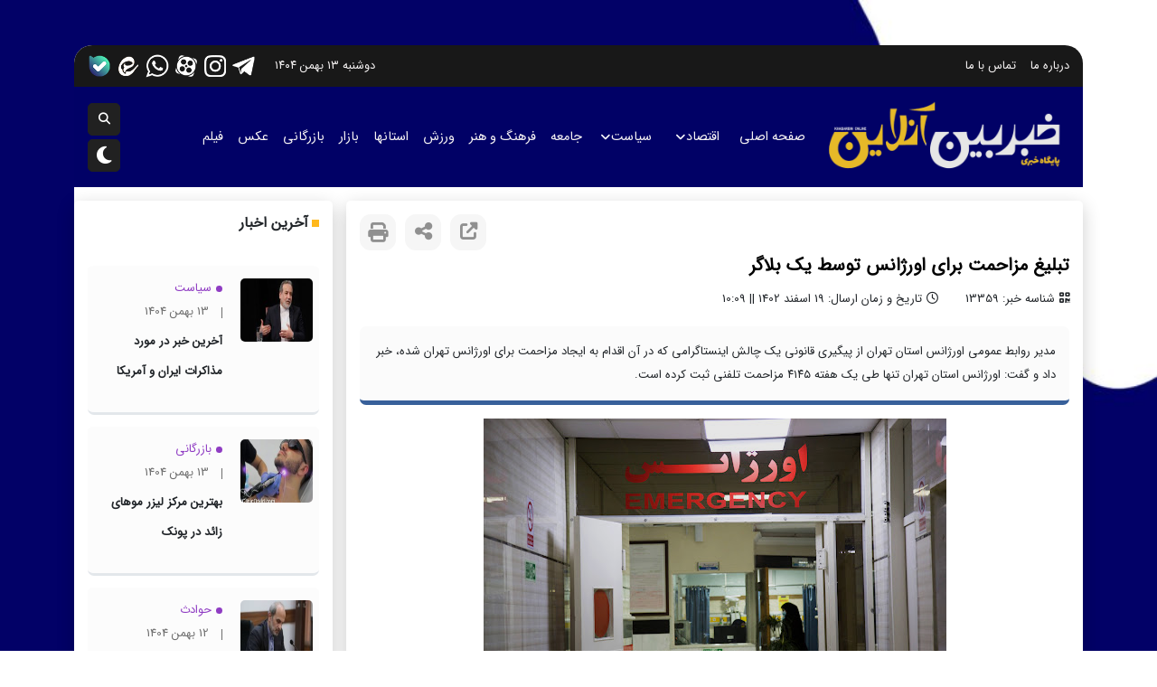

--- FILE ---
content_type: text/html; charset=UTF-8
request_url: https://khabarbinonline.ir/%D8%AA%D8%A8%D9%84%DB%8C%D8%BA-%D9%85%D8%B2%D8%A7%D8%AD%D9%85%D8%AA-%D8%A8%D8%B1%D8%A7%DB%8C-%D8%A7%D9%88%D8%B1%DA%98%D8%A7%D9%86%D8%B3-%D8%AA%D9%88%D8%B3%D8%B7-%DB%8C%DA%A9-%D8%A8%D9%84%D8%A7%DA%AF/
body_size: 13815
content:
<!DOCTYPE html>
<html dir="rtl" lang="fa-IR">
<head>
    <title>تبلیغ مزاحمت برای اورژانس توسط یک بلاگر - پایگاه خبری خبربین آنلاین</title>
    <meta http-equiv="Content-Type" content="text/html; charset=UTF-8">
    <meta name="viewport" content="width=device-width, initial-scale=1.0">
    <meta name="theme-color" content="#000000">
    <meta name="apple-mobile-web-app-status-bar-style" content="#000000">
    <link rel="pingback" href="https://khabarbinonline.ir/xmlrpc.php">
    <link rel="alternate" href="https://khabarbinonline.ir/feed" type="application/rss+xml" title="RSS 2.0">
<script>
            !function(e,t,n){e.yektanetAnalyticsObject=n,e[n]=e[n]||function(){e[n].q.push(arguments)},e[n].q=e[n].q||[];var a=t.getElementsByTagName("head")[0],r=new Date,c="https://cdn.yektanet.com/superscript/3j2GQiMd/native-Khabarbinonline.ir-41948/yn_pub.js?v="+r.getFullYear().toString()+"0"+r.getMonth()+"0"+r.getDate()+"0"+r.getHours(),s=t.createElement("link");s.rel="preload",s.as="script",s.href=c,a.appendChild(s);var l=t.createElement("script");l.async=!0,l.src=c,a.appendChild(l)}(window,document,"yektanet");
        </script>
            <link rel="shortcut icon" href="https://khabarbinonline.ir/wp-content/uploads/2025/04/news_4595.png">             <link rel="apple-touch-icon" sizes="152x152" href="https://khabarbinonline.ir/wp-content/uploads/2025/04/news_4595.png">
        	<style>img:is([sizes="auto" i], [sizes^="auto," i]) { contain-intrinsic-size: 3000px 1500px }</style>
	    <script type="text/javascript"> var azan_plugin_url = 'https://khabarbinonline.ir/wp-content/plugins/azan//';</script>
    
<!-- بهینه‌سازی موتور جستجو توسط Rank Math - https://rankmath.com/ -->
<meta name="description" content="به گزارش خبربین آنلاین: ابوالفضل ماهرخ با اشاره به مزاحمت‌های تلفنی برای اورژانس استان تهران اظهار کرد: اورژانس استان تهران طی هفته گذشته 4145 مزاحمت تلفنی را"/>
<meta name="robots" content="follow, index, max-snippet:-1, max-video-preview:-1, max-image-preview:large"/>
<link rel="canonical" href="https://khabarbinonline.ir/%d8%aa%d8%a8%d9%84%db%8c%d8%ba-%d9%85%d8%b2%d8%a7%d8%ad%d9%85%d8%aa-%d8%a8%d8%b1%d8%a7%db%8c-%d8%a7%d9%88%d8%b1%da%98%d8%a7%d9%86%d8%b3-%d8%aa%d9%88%d8%b3%d8%b7-%db%8c%da%a9-%d8%a8%d9%84%d8%a7%da%af/" />
<meta property="og:locale" content="fa_IR" />
<meta property="og:type" content="article" />
<meta property="og:title" content="تبلیغ مزاحمت برای اورژانس توسط یک بلاگر - پایگاه خبری خبربین آنلاین" />
<meta property="og:description" content="به گزارش خبربین آنلاین: ابوالفضل ماهرخ با اشاره به مزاحمت‌های تلفنی برای اورژانس استان تهران اظهار کرد: اورژانس استان تهران طی هفته گذشته 4145 مزاحمت تلفنی را" />
<meta property="og:url" content="https://khabarbinonline.ir/%d8%aa%d8%a8%d9%84%db%8c%d8%ba-%d9%85%d8%b2%d8%a7%d8%ad%d9%85%d8%aa-%d8%a8%d8%b1%d8%a7%db%8c-%d8%a7%d9%88%d8%b1%da%98%d8%a7%d9%86%d8%b3-%d8%aa%d9%88%d8%b3%d8%b7-%db%8c%da%a9-%d8%a8%d9%84%d8%a7%da%af/" />
<meta property="og:site_name" content="پایگاه خبری خبربین آنلاین" />
<meta property="article:tag" content="اورژانس" />
<meta property="article:tag" content="بلاگر" />
<meta property="article:tag" content="پایگاه خبری خبربین آنلاین" />
<meta property="article:tag" content="مزاحمت‌" />
<meta property="article:section" content="آخرین اخبار" />
<meta property="og:image" content="https://khabarbinonline.ir/wp-content/uploads/2024/03/unnamed.jpg" />
<meta property="og:image:secure_url" content="https://khabarbinonline.ir/wp-content/uploads/2024/03/unnamed.jpg" />
<meta property="og:image:width" content="512" />
<meta property="og:image:height" content="328" />
<meta property="og:image:alt" content="اورژانس" />
<meta property="og:image:type" content="image/jpeg" />
<meta property="article:published_time" content="2024-03-09T06:39:18+00:00" />
<meta name="twitter:card" content="summary_large_image" />
<meta name="twitter:title" content="تبلیغ مزاحمت برای اورژانس توسط یک بلاگر - پایگاه خبری خبربین آنلاین" />
<meta name="twitter:description" content="به گزارش خبربین آنلاین: ابوالفضل ماهرخ با اشاره به مزاحمت‌های تلفنی برای اورژانس استان تهران اظهار کرد: اورژانس استان تهران طی هفته گذشته 4145 مزاحمت تلفنی را" />
<meta name="twitter:image" content="https://khabarbinonline.ir/wp-content/uploads/2024/03/unnamed.jpg" />
<meta name="twitter:label1" content="نویسنده" />
<meta name="twitter:data1" content="مدیر" />
<meta name="twitter:label2" content="زمان خواندن" />
<meta name="twitter:data2" content="کمتر از یک دقیقه" />
<script type="application/ld+json" class="rank-math-schema">{"@context":"https://schema.org","@graph":[{"@type":["NewsMediaOrganization","Organization"],"@id":"https://khabarbinonline.ir/#organization","name":"\u067e\u0627\u06cc\u06af\u0627\u0647 \u062e\u0628\u0631\u06cc \u062e\u0628\u0631\u0628\u06cc\u0646 \u0622\u0646\u0644\u0627\u06cc\u0646","url":"https://khabarbinonline.ir","logo":{"@type":"ImageObject","@id":"https://khabarbinonline.ir/#logo","url":"https://khabarbinonline.ir/wp-content/uploads/2023/01/LOGO.png","contentUrl":"https://khabarbinonline.ir/wp-content/uploads/2023/01/LOGO.png","caption":"\u067e\u0627\u06cc\u06af\u0627\u0647 \u062e\u0628\u0631\u06cc \u062e\u0628\u0631\u0628\u06cc\u0646 \u0622\u0646\u0644\u0627\u06cc\u0646","inLanguage":"fa-IR","width":"1655","height":"642"}},{"@type":"WebSite","@id":"https://khabarbinonline.ir/#website","url":"https://khabarbinonline.ir","name":"\u067e\u0627\u06cc\u06af\u0627\u0647 \u062e\u0628\u0631\u06cc \u062e\u0628\u0631\u0628\u06cc\u0646 \u0622\u0646\u0644\u0627\u06cc\u0646","publisher":{"@id":"https://khabarbinonline.ir/#organization"},"inLanguage":"fa-IR"},{"@type":"ImageObject","@id":"https://khabarbinonline.ir/wp-content/uploads/2024/03/unnamed.jpg","url":"https://khabarbinonline.ir/wp-content/uploads/2024/03/unnamed.jpg","width":"512","height":"328","inLanguage":"fa-IR"},{"@type":"WebPage","@id":"https://khabarbinonline.ir/%d8%aa%d8%a8%d9%84%db%8c%d8%ba-%d9%85%d8%b2%d8%a7%d8%ad%d9%85%d8%aa-%d8%a8%d8%b1%d8%a7%db%8c-%d8%a7%d9%88%d8%b1%da%98%d8%a7%d9%86%d8%b3-%d8%aa%d9%88%d8%b3%d8%b7-%db%8c%da%a9-%d8%a8%d9%84%d8%a7%da%af/#webpage","url":"https://khabarbinonline.ir/%d8%aa%d8%a8%d9%84%db%8c%d8%ba-%d9%85%d8%b2%d8%a7%d8%ad%d9%85%d8%aa-%d8%a8%d8%b1%d8%a7%db%8c-%d8%a7%d9%88%d8%b1%da%98%d8%a7%d9%86%d8%b3-%d8%aa%d9%88%d8%b3%d8%b7-%db%8c%da%a9-%d8%a8%d9%84%d8%a7%da%af/","name":"\u062a\u0628\u0644\u06cc\u063a \u0645\u0632\u0627\u062d\u0645\u062a \u0628\u0631\u0627\u06cc \u0627\u0648\u0631\u0698\u0627\u0646\u0633 \u062a\u0648\u0633\u0637 \u06cc\u06a9 \u0628\u0644\u0627\u06af\u0631 - \u067e\u0627\u06cc\u06af\u0627\u0647 \u062e\u0628\u0631\u06cc \u062e\u0628\u0631\u0628\u06cc\u0646 \u0622\u0646\u0644\u0627\u06cc\u0646","datePublished":"2024-03-09T10:09:18+03:30","dateModified":"2024-03-09T10:09:18+03:30","isPartOf":{"@id":"https://khabarbinonline.ir/#website"},"primaryImageOfPage":{"@id":"https://khabarbinonline.ir/wp-content/uploads/2024/03/unnamed.jpg"},"inLanguage":"fa-IR"},{"@type":"Person","@id":"https://khabarbinonline.ir/author/modir/","name":"\u0645\u062f\u06cc\u0631","url":"https://khabarbinonline.ir/author/modir/","image":{"@type":"ImageObject","@id":"https://secure.gravatar.com/avatar/b386a614d7eca13c50b23e1c2da0f926427862c9655d999d83c7214ed6893460?s=96&amp;d=mm&amp;r=g","url":"https://secure.gravatar.com/avatar/b386a614d7eca13c50b23e1c2da0f926427862c9655d999d83c7214ed6893460?s=96&amp;d=mm&amp;r=g","caption":"\u0645\u062f\u06cc\u0631","inLanguage":"fa-IR"},"worksFor":{"@id":"https://khabarbinonline.ir/#organization"}},{"@type":"BlogPosting","headline":"\u062a\u0628\u0644\u06cc\u063a \u0645\u0632\u0627\u062d\u0645\u062a \u0628\u0631\u0627\u06cc \u0627\u0648\u0631\u0698\u0627\u0646\u0633 \u062a\u0648\u0633\u0637 \u06cc\u06a9 \u0628\u0644\u0627\u06af\u0631 - \u067e\u0627\u06cc\u06af\u0627\u0647 \u062e\u0628\u0631\u06cc \u062e\u0628\u0631\u0628\u06cc\u0646 \u0622\u0646\u0644\u0627\u06cc\u0646","keywords":"\u0627\u0648\u0631\u0698\u0627\u0646\u0633","datePublished":"2024-03-09T10:09:18+03:30","dateModified":"2024-03-09T10:09:18+03:30","articleSection":"\u0622\u062e\u0631\u06cc\u0646 \u0627\u062e\u0628\u0627\u0631, \u067e\u0631\u0628\u0627\u0632\u062f\u06cc\u062f, \u062c\u0627\u0645\u0639\u0647","author":{"@id":"https://khabarbinonline.ir/author/modir/","name":"\u0645\u062f\u06cc\u0631"},"publisher":{"@id":"https://khabarbinonline.ir/#organization"},"description":"\u0628\u0647 \u06af\u0632\u0627\u0631\u0634\u00a0\u062e\u0628\u0631\u0628\u06cc\u0646 \u0622\u0646\u0644\u0627\u06cc\u0646: \u0627\u0628\u0648\u0627\u0644\u0641\u0636\u0644 \u0645\u0627\u0647\u0631\u062e \u0628\u0627 \u0627\u0634\u0627\u0631\u0647 \u0628\u0647 \u0645\u0632\u0627\u062d\u0645\u062a\u200c\u0647\u0627\u06cc \u062a\u0644\u0641\u0646\u06cc \u0628\u0631\u0627\u06cc \u0627\u0648\u0631\u0698\u0627\u0646\u0633 \u0627\u0633\u062a\u0627\u0646 \u062a\u0647\u0631\u0627\u0646 \u0627\u0638\u0647\u0627\u0631 \u06a9\u0631\u062f: \u0627\u0648\u0631\u0698\u0627\u0646\u0633 \u0627\u0633\u062a\u0627\u0646 \u062a\u0647\u0631\u0627\u0646 \u0637\u06cc \u0647\u0641\u062a\u0647 \u06af\u0630\u0634\u062a\u0647 4145 \u0645\u0632\u0627\u062d\u0645\u062a \u062a\u0644\u0641\u0646\u06cc \u0631\u0627","name":"\u062a\u0628\u0644\u06cc\u063a \u0645\u0632\u0627\u062d\u0645\u062a \u0628\u0631\u0627\u06cc \u0627\u0648\u0631\u0698\u0627\u0646\u0633 \u062a\u0648\u0633\u0637 \u06cc\u06a9 \u0628\u0644\u0627\u06af\u0631 - \u067e\u0627\u06cc\u06af\u0627\u0647 \u062e\u0628\u0631\u06cc \u062e\u0628\u0631\u0628\u06cc\u0646 \u0622\u0646\u0644\u0627\u06cc\u0646","@id":"https://khabarbinonline.ir/%d8%aa%d8%a8%d9%84%db%8c%d8%ba-%d9%85%d8%b2%d8%a7%d8%ad%d9%85%d8%aa-%d8%a8%d8%b1%d8%a7%db%8c-%d8%a7%d9%88%d8%b1%da%98%d8%a7%d9%86%d8%b3-%d8%aa%d9%88%d8%b3%d8%b7-%db%8c%da%a9-%d8%a8%d9%84%d8%a7%da%af/#richSnippet","isPartOf":{"@id":"https://khabarbinonline.ir/%d8%aa%d8%a8%d9%84%db%8c%d8%ba-%d9%85%d8%b2%d8%a7%d8%ad%d9%85%d8%aa-%d8%a8%d8%b1%d8%a7%db%8c-%d8%a7%d9%88%d8%b1%da%98%d8%a7%d9%86%d8%b3-%d8%aa%d9%88%d8%b3%d8%b7-%db%8c%da%a9-%d8%a8%d9%84%d8%a7%da%af/#webpage"},"image":{"@id":"https://khabarbinonline.ir/wp-content/uploads/2024/03/unnamed.jpg"},"inLanguage":"fa-IR","mainEntityOfPage":{"@id":"https://khabarbinonline.ir/%d8%aa%d8%a8%d9%84%db%8c%d8%ba-%d9%85%d8%b2%d8%a7%d8%ad%d9%85%d8%aa-%d8%a8%d8%b1%d8%a7%db%8c-%d8%a7%d9%88%d8%b1%da%98%d8%a7%d9%86%d8%b3-%d8%aa%d9%88%d8%b3%d8%b7-%db%8c%da%a9-%d8%a8%d9%84%d8%a7%da%af/#webpage"}}]}</script>
<!-- /افزونه سئو ورپرس Rank Math -->

<link rel="alternate" type="application/rss+xml" title="پایگاه خبری خبربین آنلاین &raquo; تبلیغ مزاحمت برای اورژانس توسط یک بلاگر خوراک دیدگاه‌ها" href="https://khabarbinonline.ir/%d8%aa%d8%a8%d9%84%db%8c%d8%ba-%d9%85%d8%b2%d8%a7%d8%ad%d9%85%d8%aa-%d8%a8%d8%b1%d8%a7%db%8c-%d8%a7%d9%88%d8%b1%da%98%d8%a7%d9%86%d8%b3-%d8%aa%d9%88%d8%b3%d8%b7-%db%8c%da%a9-%d8%a8%d9%84%d8%a7%da%af/feed/" />
<link rel='stylesheet' id='wp-block-library-rtl-css' href='https://khabarbinonline.ir/wp-includes/css/dist/block-library/style-rtl.min.css' type='text/css' media='all' />
<style id='classic-theme-styles-inline-css' type='text/css'>
/*! This file is auto-generated */
.wp-block-button__link{color:#fff;background-color:#32373c;border-radius:9999px;box-shadow:none;text-decoration:none;padding:calc(.667em + 2px) calc(1.333em + 2px);font-size:1.125em}.wp-block-file__button{background:#32373c;color:#fff;text-decoration:none}
</style>
<style id='global-styles-inline-css' type='text/css'>
:root{--wp--preset--aspect-ratio--square: 1;--wp--preset--aspect-ratio--4-3: 4/3;--wp--preset--aspect-ratio--3-4: 3/4;--wp--preset--aspect-ratio--3-2: 3/2;--wp--preset--aspect-ratio--2-3: 2/3;--wp--preset--aspect-ratio--16-9: 16/9;--wp--preset--aspect-ratio--9-16: 9/16;--wp--preset--color--black: #000000;--wp--preset--color--cyan-bluish-gray: #abb8c3;--wp--preset--color--white: #ffffff;--wp--preset--color--pale-pink: #f78da7;--wp--preset--color--vivid-red: #cf2e2e;--wp--preset--color--luminous-vivid-orange: #ff6900;--wp--preset--color--luminous-vivid-amber: #fcb900;--wp--preset--color--light-green-cyan: #7bdcb5;--wp--preset--color--vivid-green-cyan: #00d084;--wp--preset--color--pale-cyan-blue: #8ed1fc;--wp--preset--color--vivid-cyan-blue: #0693e3;--wp--preset--color--vivid-purple: #9b51e0;--wp--preset--gradient--vivid-cyan-blue-to-vivid-purple: linear-gradient(135deg,rgba(6,147,227,1) 0%,rgb(155,81,224) 100%);--wp--preset--gradient--light-green-cyan-to-vivid-green-cyan: linear-gradient(135deg,rgb(122,220,180) 0%,rgb(0,208,130) 100%);--wp--preset--gradient--luminous-vivid-amber-to-luminous-vivid-orange: linear-gradient(135deg,rgba(252,185,0,1) 0%,rgba(255,105,0,1) 100%);--wp--preset--gradient--luminous-vivid-orange-to-vivid-red: linear-gradient(135deg,rgba(255,105,0,1) 0%,rgb(207,46,46) 100%);--wp--preset--gradient--very-light-gray-to-cyan-bluish-gray: linear-gradient(135deg,rgb(238,238,238) 0%,rgb(169,184,195) 100%);--wp--preset--gradient--cool-to-warm-spectrum: linear-gradient(135deg,rgb(74,234,220) 0%,rgb(151,120,209) 20%,rgb(207,42,186) 40%,rgb(238,44,130) 60%,rgb(251,105,98) 80%,rgb(254,248,76) 100%);--wp--preset--gradient--blush-light-purple: linear-gradient(135deg,rgb(255,206,236) 0%,rgb(152,150,240) 100%);--wp--preset--gradient--blush-bordeaux: linear-gradient(135deg,rgb(254,205,165) 0%,rgb(254,45,45) 50%,rgb(107,0,62) 100%);--wp--preset--gradient--luminous-dusk: linear-gradient(135deg,rgb(255,203,112) 0%,rgb(199,81,192) 50%,rgb(65,88,208) 100%);--wp--preset--gradient--pale-ocean: linear-gradient(135deg,rgb(255,245,203) 0%,rgb(182,227,212) 50%,rgb(51,167,181) 100%);--wp--preset--gradient--electric-grass: linear-gradient(135deg,rgb(202,248,128) 0%,rgb(113,206,126) 100%);--wp--preset--gradient--midnight: linear-gradient(135deg,rgb(2,3,129) 0%,rgb(40,116,252) 100%);--wp--preset--font-size--small: 13px;--wp--preset--font-size--medium: 20px;--wp--preset--font-size--large: 36px;--wp--preset--font-size--x-large: 42px;--wp--preset--spacing--20: 0.44rem;--wp--preset--spacing--30: 0.67rem;--wp--preset--spacing--40: 1rem;--wp--preset--spacing--50: 1.5rem;--wp--preset--spacing--60: 2.25rem;--wp--preset--spacing--70: 3.38rem;--wp--preset--spacing--80: 5.06rem;--wp--preset--shadow--natural: 6px 6px 9px rgba(0, 0, 0, 0.2);--wp--preset--shadow--deep: 12px 12px 50px rgba(0, 0, 0, 0.4);--wp--preset--shadow--sharp: 6px 6px 0px rgba(0, 0, 0, 0.2);--wp--preset--shadow--outlined: 6px 6px 0px -3px rgba(255, 255, 255, 1), 6px 6px rgba(0, 0, 0, 1);--wp--preset--shadow--crisp: 6px 6px 0px rgba(0, 0, 0, 1);}:where(.is-layout-flex){gap: 0.5em;}:where(.is-layout-grid){gap: 0.5em;}body .is-layout-flex{display: flex;}.is-layout-flex{flex-wrap: wrap;align-items: center;}.is-layout-flex > :is(*, div){margin: 0;}body .is-layout-grid{display: grid;}.is-layout-grid > :is(*, div){margin: 0;}:where(.wp-block-columns.is-layout-flex){gap: 2em;}:where(.wp-block-columns.is-layout-grid){gap: 2em;}:where(.wp-block-post-template.is-layout-flex){gap: 1.25em;}:where(.wp-block-post-template.is-layout-grid){gap: 1.25em;}.has-black-color{color: var(--wp--preset--color--black) !important;}.has-cyan-bluish-gray-color{color: var(--wp--preset--color--cyan-bluish-gray) !important;}.has-white-color{color: var(--wp--preset--color--white) !important;}.has-pale-pink-color{color: var(--wp--preset--color--pale-pink) !important;}.has-vivid-red-color{color: var(--wp--preset--color--vivid-red) !important;}.has-luminous-vivid-orange-color{color: var(--wp--preset--color--luminous-vivid-orange) !important;}.has-luminous-vivid-amber-color{color: var(--wp--preset--color--luminous-vivid-amber) !important;}.has-light-green-cyan-color{color: var(--wp--preset--color--light-green-cyan) !important;}.has-vivid-green-cyan-color{color: var(--wp--preset--color--vivid-green-cyan) !important;}.has-pale-cyan-blue-color{color: var(--wp--preset--color--pale-cyan-blue) !important;}.has-vivid-cyan-blue-color{color: var(--wp--preset--color--vivid-cyan-blue) !important;}.has-vivid-purple-color{color: var(--wp--preset--color--vivid-purple) !important;}.has-black-background-color{background-color: var(--wp--preset--color--black) !important;}.has-cyan-bluish-gray-background-color{background-color: var(--wp--preset--color--cyan-bluish-gray) !important;}.has-white-background-color{background-color: var(--wp--preset--color--white) !important;}.has-pale-pink-background-color{background-color: var(--wp--preset--color--pale-pink) !important;}.has-vivid-red-background-color{background-color: var(--wp--preset--color--vivid-red) !important;}.has-luminous-vivid-orange-background-color{background-color: var(--wp--preset--color--luminous-vivid-orange) !important;}.has-luminous-vivid-amber-background-color{background-color: var(--wp--preset--color--luminous-vivid-amber) !important;}.has-light-green-cyan-background-color{background-color: var(--wp--preset--color--light-green-cyan) !important;}.has-vivid-green-cyan-background-color{background-color: var(--wp--preset--color--vivid-green-cyan) !important;}.has-pale-cyan-blue-background-color{background-color: var(--wp--preset--color--pale-cyan-blue) !important;}.has-vivid-cyan-blue-background-color{background-color: var(--wp--preset--color--vivid-cyan-blue) !important;}.has-vivid-purple-background-color{background-color: var(--wp--preset--color--vivid-purple) !important;}.has-black-border-color{border-color: var(--wp--preset--color--black) !important;}.has-cyan-bluish-gray-border-color{border-color: var(--wp--preset--color--cyan-bluish-gray) !important;}.has-white-border-color{border-color: var(--wp--preset--color--white) !important;}.has-pale-pink-border-color{border-color: var(--wp--preset--color--pale-pink) !important;}.has-vivid-red-border-color{border-color: var(--wp--preset--color--vivid-red) !important;}.has-luminous-vivid-orange-border-color{border-color: var(--wp--preset--color--luminous-vivid-orange) !important;}.has-luminous-vivid-amber-border-color{border-color: var(--wp--preset--color--luminous-vivid-amber) !important;}.has-light-green-cyan-border-color{border-color: var(--wp--preset--color--light-green-cyan) !important;}.has-vivid-green-cyan-border-color{border-color: var(--wp--preset--color--vivid-green-cyan) !important;}.has-pale-cyan-blue-border-color{border-color: var(--wp--preset--color--pale-cyan-blue) !important;}.has-vivid-cyan-blue-border-color{border-color: var(--wp--preset--color--vivid-cyan-blue) !important;}.has-vivid-purple-border-color{border-color: var(--wp--preset--color--vivid-purple) !important;}.has-vivid-cyan-blue-to-vivid-purple-gradient-background{background: var(--wp--preset--gradient--vivid-cyan-blue-to-vivid-purple) !important;}.has-light-green-cyan-to-vivid-green-cyan-gradient-background{background: var(--wp--preset--gradient--light-green-cyan-to-vivid-green-cyan) !important;}.has-luminous-vivid-amber-to-luminous-vivid-orange-gradient-background{background: var(--wp--preset--gradient--luminous-vivid-amber-to-luminous-vivid-orange) !important;}.has-luminous-vivid-orange-to-vivid-red-gradient-background{background: var(--wp--preset--gradient--luminous-vivid-orange-to-vivid-red) !important;}.has-very-light-gray-to-cyan-bluish-gray-gradient-background{background: var(--wp--preset--gradient--very-light-gray-to-cyan-bluish-gray) !important;}.has-cool-to-warm-spectrum-gradient-background{background: var(--wp--preset--gradient--cool-to-warm-spectrum) !important;}.has-blush-light-purple-gradient-background{background: var(--wp--preset--gradient--blush-light-purple) !important;}.has-blush-bordeaux-gradient-background{background: var(--wp--preset--gradient--blush-bordeaux) !important;}.has-luminous-dusk-gradient-background{background: var(--wp--preset--gradient--luminous-dusk) !important;}.has-pale-ocean-gradient-background{background: var(--wp--preset--gradient--pale-ocean) !important;}.has-electric-grass-gradient-background{background: var(--wp--preset--gradient--electric-grass) !important;}.has-midnight-gradient-background{background: var(--wp--preset--gradient--midnight) !important;}.has-small-font-size{font-size: var(--wp--preset--font-size--small) !important;}.has-medium-font-size{font-size: var(--wp--preset--font-size--medium) !important;}.has-large-font-size{font-size: var(--wp--preset--font-size--large) !important;}.has-x-large-font-size{font-size: var(--wp--preset--font-size--x-large) !important;}
:where(.wp-block-post-template.is-layout-flex){gap: 1.25em;}:where(.wp-block-post-template.is-layout-grid){gap: 1.25em;}
:where(.wp-block-columns.is-layout-flex){gap: 2em;}:where(.wp-block-columns.is-layout-grid){gap: 2em;}
:root :where(.wp-block-pullquote){font-size: 1.5em;line-height: 1.6;}
</style>
<link rel='stylesheet' id='contact-form-7-css' href='https://khabarbinonline.ir/wp-content/plugins/contact-form-7/includes/css/styles.css' type='text/css' media='all' />
<link rel='stylesheet' id='contact-form-7-rtl-css' href='https://khabarbinonline.ir/wp-content/plugins/contact-form-7/includes/css/styles-rtl.css' type='text/css' media='all' />
<link rel='stylesheet' id='style-css' href='https://khabarbinonline.ir/wp-content/themes/khabarbinnew/style.css' type='text/css' media='all' />
<link rel='stylesheet' id='bootstrap-css' href='https://khabarbinonline.ir/wp-content/themes/khabarbinnew/asset/css/bootstrap.min.css' type='text/css' media='all' />
<link rel='stylesheet' id='fancybox-css' href='https://khabarbinonline.ir/wp-content/themes/khabarbinnew/asset/css/fancybox.css' type='text/css' media='all' />
<link rel='stylesheet' id='fontawesome-css' href='https://khabarbinonline.ir/wp-content/themes/khabarbinnew/asset/css/fontawesome.css' type='text/css' media='all' />
<link rel='stylesheet' id='icofont-css' href='https://khabarbinonline.ir/wp-content/themes/khabarbinnew/asset/css/icofont.min.css' type='text/css' media='all' />
<link rel='stylesheet' id='lightgallery-css' href='https://khabarbinonline.ir/wp-content/themes/khabarbinnew/asset/css/lightgallery.css' type='text/css' media='all' />
<link rel='stylesheet' id='main-css' href='https://khabarbinonline.ir/wp-content/themes/khabarbinnew/asset/css/main.css' type='text/css' media='all' />
<link rel='stylesheet' id='main_font-css' href='https://khabarbinonline.ir/wp-content/themes/khabarbinnew/asset/css/main_font.css' type='text/css' media='all' />
<link rel='stylesheet' id='OverlayScrollbars-css' href='https://khabarbinonline.ir/wp-content/themes/khabarbinnew/asset/css/OverlayScrollbars.min.css' type='text/css' media='all' />
<link rel='stylesheet' id='swiper-bundle-css' href='https://khabarbinonline.ir/wp-content/themes/khabarbinnew/asset/css/swiper-bundle.css' type='text/css' media='all' />
<link rel='stylesheet' id='video-js-css' href='https://khabarbinonline.ir/wp-content/themes/khabarbinnew/asset/css/video-js.css' type='text/css' media='all' />
<link rel='stylesheet' id='my-custom-widget-styles-css' href='https://khabarbinonline.ir/wp-content/themes/khabarbinnew/asset/css/main.css' type='text/css' media='all' />
<script type="text/javascript" src="https://khabarbinonline.ir/wp-content/themes/khabarbinnew/asset/js/jquery.min.js" id="jquery-js"></script>
<link rel="https://api.w.org/" href="https://khabarbinonline.ir/wp-json/" /><link rel="alternate" title="JSON" type="application/json" href="https://khabarbinonline.ir/wp-json/wp/v2/posts/13359" /><link rel="alternate" title="oEmbed (JSON)" type="application/json+oembed" href="https://khabarbinonline.ir/wp-json/oembed/1.0/embed?url=https%3A%2F%2Fkhabarbinonline.ir%2F%25d8%25aa%25d8%25a8%25d9%2584%25db%258c%25d8%25ba-%25d9%2585%25d8%25b2%25d8%25a7%25d8%25ad%25d9%2585%25d8%25aa-%25d8%25a8%25d8%25b1%25d8%25a7%25db%258c-%25d8%25a7%25d9%2588%25d8%25b1%25da%2598%25d8%25a7%25d9%2586%25d8%25b3-%25d8%25aa%25d9%2588%25d8%25b3%25d8%25b7-%25db%258c%25da%25a9-%25d8%25a8%25d9%2584%25d8%25a7%25da%25af%2F" />
<link rel="alternate" title="oEmbed (XML)" type="text/xml+oembed" href="https://khabarbinonline.ir/wp-json/oembed/1.0/embed?url=https%3A%2F%2Fkhabarbinonline.ir%2F%25d8%25aa%25d8%25a8%25d9%2584%25db%258c%25d8%25ba-%25d9%2585%25d8%25b2%25d8%25a7%25d8%25ad%25d9%2585%25d8%25aa-%25d8%25a8%25d8%25b1%25d8%25a7%25db%258c-%25d8%25a7%25d9%2588%25d8%25b1%25da%2598%25d8%25a7%25d9%2586%25d8%25b3-%25d8%25aa%25d9%2588%25d8%25b3%25d8%25b7-%25db%258c%25da%25a9-%25d8%25a8%25d9%2584%25d8%25a7%25da%25af%2F&#038;format=xml" />
<meta name="generator" content="Redux 4.5.7" /><!-- Analytics by WP Statistics - https://wp-statistics.com -->
<meta name="generator" content="Elementor 3.30.2; features: additional_custom_breakpoints; settings: css_print_method-external, google_font-enabled, font_display-swap">
			<style>
				.e-con.e-parent:nth-of-type(n+4):not(.e-lazyloaded):not(.e-no-lazyload),
				.e-con.e-parent:nth-of-type(n+4):not(.e-lazyloaded):not(.e-no-lazyload) * {
					background-image: none !important;
				}
				@media screen and (max-height: 1024px) {
					.e-con.e-parent:nth-of-type(n+3):not(.e-lazyloaded):not(.e-no-lazyload),
					.e-con.e-parent:nth-of-type(n+3):not(.e-lazyloaded):not(.e-no-lazyload) * {
						background-image: none !important;
					}
				}
				@media screen and (max-height: 640px) {
					.e-con.e-parent:nth-of-type(n+2):not(.e-lazyloaded):not(.e-no-lazyload),
					.e-con.e-parent:nth-of-type(n+2):not(.e-lazyloaded):not(.e-no-lazyload) * {
						background-image: none !important;
					}
				}
			</style>
			<style id="redux_demo-dynamic-css" title="dynamic-css" class="redux-options-output">body{background-image:url('https://khabarbinonline.ir/wp-content/uploads/2025/04/bg-scaled-1.jpg');}</style></head>
<body class="rtl wp-singular post-template-default single single-post postid-13359 single-format-standard wp-theme-khabarbinnew elementor-default elementor-kit-27142">
<div class="container-md editContainer">
    <div class="row editRow">
        <div class="col-12 editCol">
                        <div class="indexBox">
                <header style="height:px" class="header ">
                    <div class="topRow">
                        <ul id="menu_heads" class="topRowMnu"><li id="menu-item-172" class="menu-item menu-item-type-post_type menu-item-object-page menu-item-172"><a href="https://khabarbinonline.ir/abuot/">درباره ما</a></li>
<li id="menu-item-173" class="menu-item menu-item-type-post_type menu-item-object-page menu-item-173"><a href="https://khabarbinonline.ir/cunect/">تماس با ما</a></li>
</ul>                                                    <div class="headerSotial">
  <p>دوشنبه ۱۳ بهمن ۱۴۰۴</p>
  <ul>
              <li>
            <a href="#" target="_blank">
              <img
                src="https://khabarbinonline.ir/wp-content/themes/khabarbinnew/asset/img/social-icon/telegram.png"
                alt="telegram"
              />
            </a>
          </li>
                  <li>
            <a href="#" target="_blank">
              <img
                src="https://khabarbinonline.ir/wp-content/themes/khabarbinnew/asset/img/social-icon/instageram.png"
                alt="instagram"
              />
            </a>
          </li>
                  <li>
            <a href="#" target="_blank">
              <img
                src="https://khabarbinonline.ir/wp-content/themes/khabarbinnew/asset/img/social-icon/aparat.png"
                alt="aparat"
              />
            </a>
          </li>
                  <li>
            <a href="#" target="_blank">
              <img
                src="https://khabarbinonline.ir/wp-content/themes/khabarbinnew/asset/img/social-icon/whattsap.png"
                alt="whatsapp"
              />
            </a>
          </li>
                  <li>
            <a href="#" target="_blank">
              <img
                src="https://khabarbinonline.ir/wp-content/themes/khabarbinnew/asset/img/social-icon/eata.png"
                alt="eitaa"
              />
            </a>
          </li>
                  <li>
            <a href="#" target="_blank">
              <img
                src="https://khabarbinonline.ir/wp-content/themes/khabarbinnew/asset/img/social-icon/bale.png"
                alt="bale"
              />
            </a>
          </li>
          </ul>
</div>
                                            </div>
                    <div class="headerRow">
                        <div class="hdrMnuSide">
                            <a href="https://khabarbinonline.ir">
                                <img style="width:280px;padding:0   " src="https://khabarbinonline.ir/wp-content/uploads/2025/10/لوگو-2-scaled.png" alt="">
                            </a>
                            <i class="fa fa-solid fa-bars openMnu"></i>
                            <div class="hdrMnuBox">
                                <i class="fa fa-solid fa-xmark closeMnu"></i>
                                <ul id="menu_heads" class="hdrMnuUL"><li id="menu-item-8" class="menu-item menu-item-type-custom menu-item-object-custom menu-item-home menu-item-8"><a href="https://khabarbinonline.ir/">صفحه اصلی</a></li>
<li id="menu-item-504" class="menu-item menu-item-type-taxonomy menu-item-object-category menu-item-has-children menu-item-504"><a href="https://khabarbinonline.ir/category/news/%d8%a7%d9%82%d8%aa%d8%b5%d8%a7%d8%af/">اقتصاد</a>
<ul class="sub-menu">
	<li id="menu-item-505" class="menu-item menu-item-type-taxonomy menu-item-object-category menu-item-505"><a href="https://khabarbinonline.ir/category/news/%d8%a7%d9%82%d8%aa%d8%b5%d8%a7%d8%af/%d8%a7%d9%82%d8%aa%d8%b5%d8%a7%d8%af-%da%a9%d9%84%d8%a7%d9%86/">اقتصاد کلان</a></li>
	<li id="menu-item-506" class="menu-item menu-item-type-taxonomy menu-item-object-category menu-item-506"><a href="https://khabarbinonline.ir/category/news/%d8%a7%d9%82%d8%aa%d8%b5%d8%a7%d8%af/%d8%a7%d9%86%d8%b1%da%98%db%8c/">انرژی</a></li>
	<li id="menu-item-507" class="menu-item menu-item-type-taxonomy menu-item-object-category menu-item-507"><a href="https://khabarbinonline.ir/category/news/%d8%a7%d9%82%d8%aa%d8%b5%d8%a7%d8%af/%d8%a8%d8%a7%d9%86%da%a9%d8%8c-%d8%a8%db%8c%d9%85%d9%87-%d9%88-%d8%a8%d9%88%d8%b1%d8%b3/">بانک، بیمه و بورس</a></li>
	<li id="menu-item-508" class="menu-item menu-item-type-taxonomy menu-item-object-category menu-item-508"><a href="https://khabarbinonline.ir/category/news/%d8%a7%d9%82%d8%aa%d8%b5%d8%a7%d8%af/%d8%b1%d8%a7%d9%87-%d9%88-%d9%85%d8%b3%da%a9%d9%86/">راه و مسکن</a></li>
	<li id="menu-item-509" class="menu-item menu-item-type-taxonomy menu-item-object-category menu-item-509"><a href="https://khabarbinonline.ir/category/news/%d8%a7%d9%82%d8%aa%d8%b5%d8%a7%d8%af/%d8%b5%d9%86%d8%b9%d8%aa%d8%8c-%d9%85%d8%b9%d8%af%d9%86%d8%8c-%d8%aa%d8%ac%d8%a7%d8%b1%d8%aa/">صنعت، معدن، تجارت</a></li>
</ul>
</li>
<li id="menu-item-510" class="menu-item menu-item-type-taxonomy menu-item-object-category menu-item-has-children menu-item-510"><a href="https://khabarbinonline.ir/category/news/%d8%b3%db%8c%d8%a7%d8%b3%d8%aa/">سیاست</a>
<ul class="sub-menu">
	<li id="menu-item-511" class="menu-item menu-item-type-taxonomy menu-item-object-category menu-item-511"><a href="https://khabarbinonline.ir/category/news/%d8%b3%db%8c%d8%a7%d8%b3%d8%aa/%d8%a8%db%8c%d9%86-%d8%a7%d9%84%d9%85%d9%84%d9%84/">بین الملل</a></li>
	<li id="menu-item-512" class="menu-item menu-item-type-taxonomy menu-item-object-category menu-item-512"><a href="https://khabarbinonline.ir/category/news/%d8%b3%db%8c%d8%a7%d8%b3%d8%aa/%d8%b3%db%8c%d8%a7%d8%b3%d8%aa-%d8%af%d8%a7%d8%ae%d9%84%db%8c/">سیاست داخلی</a></li>
	<li id="menu-item-513" class="menu-item menu-item-type-taxonomy menu-item-object-category menu-item-513"><a href="https://khabarbinonline.ir/category/news/%d8%b3%db%8c%d8%a7%d8%b3%d8%aa/%d9%85%d8%ac%d9%84%d8%b3/">مجلس</a></li>
</ul>
</li>
<li id="menu-item-518" class="menu-item menu-item-type-taxonomy menu-item-object-category current-post-ancestor current-menu-parent current-post-parent menu-item-518"><a href="https://khabarbinonline.ir/category/news/%d8%ac%d8%a7%d9%85%d8%b9%d9%87/">جامعه</a></li>
<li id="menu-item-514" class="menu-item menu-item-type-taxonomy menu-item-object-category menu-item-514"><a href="https://khabarbinonline.ir/category/news/%d9%81%d8%b1%d9%87%d9%86%da%af-%d9%88-%d9%87%d9%86%d8%b1/">فرهنگ و هنر</a></li>
<li id="menu-item-515" class="menu-item menu-item-type-taxonomy menu-item-object-category menu-item-515"><a href="https://khabarbinonline.ir/category/news/%d9%88%d8%b1%d8%b2%d8%b4/">ورزش</a></li>
<li id="menu-item-523" class="menu-item menu-item-type-taxonomy menu-item-object-category menu-item-523"><a href="https://khabarbinonline.ir/category/news/%d8%a7%d8%b3%d8%aa%d8%a7%d9%86%d9%87%d8%a7/">استانها</a></li>
<li id="menu-item-516" class="menu-item menu-item-type-taxonomy menu-item-object-category menu-item-516"><a href="https://khabarbinonline.ir/category/news/%d8%a8%d8%a7%d8%b2%d8%a7%d8%b1/">بازار</a></li>
<li id="menu-item-517" class="menu-item menu-item-type-taxonomy menu-item-object-category menu-item-517"><a href="https://khabarbinonline.ir/category/news/%d8%a8%d8%a7%d8%b2%d8%b1%da%af%d8%a7%d9%86%db%8c/">بازرگانی</a></li>
<li id="menu-item-27251" class="menu-item menu-item-type-custom menu-item-object-custom menu-item-27251"><a href="https://khabarbinonline.ir/gallery/">عکس</a></li>
<li id="menu-item-27252" class="menu-item menu-item-type-custom menu-item-object-custom menu-item-27252"><a href="https://khabarbinonline.ir/media/">فیلم</a></li>
</ul>                            </div>
                        </div>
                                                    <div class="hdrBnnrSide">

                                                                    <div class="hdrSrchTheme">
                                        <div class="hdrSrchLnk">
                                            <a href="https://khabarbinonline.ir/?s="= <span class="fa fa-search"></span></a>
                                        </div>
                                        <div class="btnSwitch">
                                            <span class="fa fa-solid fa-moon darkLink active"></span>
                                            <span class="fa fa-solid fa-sun lightLink"></span>
                                        </div>
                                    </div>
                                                            </div>
                                            </div>
                    
                </header>
                <style>
                    .headerRow ,.advrtsngBx h3{
                        background-color:#010166;
                        background:#010166;

                    }
                    .sectnTopBx {
                        background-color:#FFFFFF;
                    }
                    .hdrMnuBox ul ul li a:hover{
                        background:#010166;
                    }
                    .lastNewsTtl a{
                        border-right:4px solid #010166;
                    }
                    .topRow  {
                        background-color:#181818;
                    }
                    body{
                        background-image:Array;
                    }
                </style>
<div class="indexMain">
  						  <div id="pos-article-display-105482"></div>

              <!-- main_box -->
              <div class="tarlanweb_center">
                <div id="main_box">
                  <!-- sidebar_right -->
                  <div id="sidebar_right">
                    <!-- breads_box -->
                    <article class="single_boxs news_article_box box_shadow">
                      <div class="articleHeader">
                        <div class="hed_title"></div>
                        <div class="left_head_bxc">
                          <button onclick="window.print();" class="lefts_box_items">
  <i class="fa fa-solid fa-print"></i>
</button>
                          <div class="lefts_box_items share_box_active">
                            <i class="fa fa-solid fa-share-nodes"></i>
                          </div>
                          <div class="lefts_box_items sh_link_view">
                            <div class="share_box">
  <div class="social">
      <div class="icons">
          <!--Twitter-->
          <a class="twitter" href="https://twitter.com/home?status=Reading: https://khabarbinonline.ir/%d8%aa%d8%a8%d9%84%db%8c%d8%ba-%d9%85%d8%b2%d8%a7%d8%ad%d9%85%d8%aa-%d8%a8%d8%b1%d8%a7%db%8c-%d8%a7%d9%88%d8%b1%da%98%d8%a7%d9%86%d8%b3-%d8%aa%d9%88%d8%b3%d8%b7-%db%8c%da%a9-%d8%a8%d9%84%d8%a7%da%af/" title="Share this post on Twitter!" target="_blank">Twitter</a>
          <!--Facebook-->
          <a class="facebook" href="https://www.facebook.com/sharer.php?u=https://khabarbinonline.ir/%d8%aa%d8%a8%d9%84%db%8c%d8%ba-%d9%85%d8%b2%d8%a7%d8%ad%d9%85%d8%aa-%d8%a8%d8%b1%d8%a7%db%8c-%d8%a7%d9%88%d8%b1%da%98%d8%a7%d9%86%d8%b3-%d8%aa%d9%88%d8%b3%d8%b7-%db%8c%da%a9-%d8%a8%d9%84%d8%a7%da%af/&t=تبلیغ مزاحمت برای اورژانس توسط یک بلاگر" target="_blank">Facebook</a>
           <!--Telegram-->
          <a class="telegram" href="https://t.me/share/url?url=https://khabarbinonline.ir/%d8%aa%d8%a8%d9%84%db%8c%d8%ba-%d9%85%d8%b2%d8%a7%d8%ad%d9%85%d8%aa-%d8%a8%d8%b1%d8%a7%db%8c-%d8%a7%d9%88%d8%b1%da%98%d8%a7%d9%86%d8%b3-%d8%aa%d9%88%d8%b3%d8%b7-%db%8c%da%a9-%d8%a8%d9%84%d8%a7%da%af/&amp;title=تبلیغ مزاحمت برای اورژانس توسط یک بلاگر" title="share on Telegram" rel="nofollow" target="_blank">Telegram</a>
              <!--whatsapp-->
          <a class="whatsapp" href="https://whatsapp://send?text=https://khabarbinonline.ir/%d8%aa%d8%a8%d9%84%db%8c%d8%ba-%d9%85%d8%b2%d8%a7%d8%ad%d9%85%d8%aa-%d8%a8%d8%b1%d8%a7%db%8c-%d8%a7%d9%88%d8%b1%da%98%d8%a7%d9%86%d8%b3-%d8%aa%d9%88%d8%b3%d8%b7-%db%8c%da%a9-%d8%a8%d9%84%d8%a7%da%af/" data-action="share/whatsapp/share">Whatsapp</a>
      </div>
  </div>

</div>
                            <i class="fa fa-solid fa-up-right-from-square"></i>
                          </div>

<div class="post-actions-input">
<input type="text" value="https://khabarbinonline.ir/?p=13359">
<div class="clear"></div>
</div>
                          <div class="clear"></div>
                        </div>
                        <div class="clear"></div>
                        <h1>
                          تبلیغ مزاحمت برای اورژانس توسط یک بلاگر                        </h1>
                        <ul>
                          <li>
                            <i class="fa fa-solid fa-qrcode"></i>
                            <span> شناسه خبر: 13359</span>
                          </li>
                          <li>
                            <i class="fa fa-regular fa-clock"></i>
                            <span>
                            تاریخ و زمان ارسال: 19 اسفند 1402 || 10:09                            </span>

                        </ul>

                        <div class="clear"></div>
                      </div>
                                              <div class="short_desck_body">
                      <p> مدیر روابط عمومی اورژانس استان تهران از پیگیری قانونی یک چالش اینستاگرامی که در آن اقدام به ایجاد مزاحمت برای اورژانس تهران شده، خبر داد و گفت: اورژانس استان تهران تنها طی یک هفته ۴۱۴۵ مزاحمت تلفنی ثبت کرده است. </p>
                      </div>
<div class="post_top_img aligncenter"><img fetchpriority="high" width="512" height="328" src="https://khabarbinonline.ir/wp-content/uploads/2024/03/unnamed.jpg" class="attachment-full size-full wp-post-image" alt="" decoding="async" srcset="https://khabarbinonline.ir/wp-content/uploads/2024/03/unnamed.jpg 512w, https://khabarbinonline.ir/wp-content/uploads/2024/03/unnamed-300x192.jpg 300w, https://khabarbinonline.ir/wp-content/uploads/2024/03/unnamed-100x64.jpg 100w" sizes="(max-width: 512px) 100vw, 512px" /></div>                      <div class="news_article_body">
                      		<p><strong>به گزارش <a href="https://khabarbinonline.ir/">خبربین آنلاین</a>:</strong> ابوالفضل ماهرخ با اشاره به مزاحمت‌های تلفنی برای اورژانس استان تهران اظهار کرد: اورژانس استان تهران طی هفته گذشته ۴۱۴۵ مزاحمت تلفنی را ثبت کرده این در حالی است که اورژانس استان تهران تنها طی یک هفته بیش از ۷۱ هزار تماس تلفنی داشته است؛ ایجاد مزاحمت تلفنی، در ارائه خدمات به بیماران و مصدومان واقعی، وقفه ایجاد می‌کند.</p>
<p>وی افزود: اخیراً یک بلاگر یک چالش اینستاگرامی را در صفحه مجازی خود منتشر کرد که از ایجاد مزاحمت برای اورژانس تهران حکایت دارد. در این چالش، بلاگر به یک نفر می‌گوید که اگر با فردی تماس بگیرد که در تماس اول، پاسخ او را بدهد، به او مقداری پول هدیه خواهد داد. فرد نیز با اورژانس ۱۱۵ تماس می‌گیرد و برای اورژانس مزاحمت ایجاد می‌کند و برنده جایزه می‌شود!</p>
<p>ماهرخ بیان کرد: این چالش، به نوعی بازی کردن با جان بیمارانی است که نیاز به دریافت خدمات درمانی دارند.</p>
<p>مدیر روابط عمومی اورژانس استان تهران همچنین از پیگیری قانونی این اقدام ناپسند خبر داد و گفت: اورژانس استان تهران به طور جدی در حال پیگیری قانونی موضوع مزاحمت تلفنی برای اورژانس است تا با فرد مذکور برخورد لازم صورت بگیرد.</p>
                      </div>
                      <div class="footer-single">
 <a href="https://khabarbinonline.ir/tag/%d8%a7%d9%88%d8%b1%da%98%d8%a7%d9%86%d8%b3/" rel="tag">اورژانس</a> <a href="https://khabarbinonline.ir/tag/%d8%a8%d9%84%d8%a7%da%af%d8%b1/" rel="tag">بلاگر</a> <a href="https://khabarbinonline.ir/tag/%d9%be%d8%a7%db%8c%da%af%d8%a7%d9%87-%d8%ae%d8%a8%d8%b1%db%8c-%d8%ae%d8%a8%d8%b1%d8%a8%db%8c%d9%86-%d8%a2%d9%86%d9%84%d8%a7%db%8c%d9%86/" rel="tag">پایگاه خبری خبربین آنلاین</a> <a href="https://khabarbinonline.ir/tag/%d9%85%d8%b2%d8%a7%d8%ad%d9%85%d8%aa/" rel="tag">مزاحمت‌</a>                       </div>
                    </article>
                    <!-- breads_box -->
  <div class="related_box">
  <div class="title_nt_box">
    <h4> <span>مطالب مرتبط</span> </h4>
    <div class="clear"></div>
  </div>
  <div class="swiper-container">
    <div class="swiper-wrapper">
      <a href="https://khabarbinonline.ir/%d8%a8%d8%a7%d8%b2%d8%af%db%8c%d8%af-%d9%be%d8%b2%d8%b4%da%a9%db%8c%d8%a7%d9%86-%d8%a7%d8%b2-%d8%b3%d8%a7%d8%b2%d9%85%d8%a7%d9%86-%d8%a7%d8%af%d8%a7%d8%b1%db%8c-%d9%88-%d8%a7%d8%b3%d8%aa%d8%ae%d8%af/" class="swiper-slide films_post">
        <figure>
          <img width="600" height="290" src="https://khabarbinonline.ir/wp-content/uploads/2024/12/1403081407544369031362214-1-600x290.jpg" class="attachment-thumb7 size-thumb7 wp-post-image" alt="" decoding="async" />        </figure>
        <div class="films_bt_content">
          <span class="film_dates">20 آذر 1403</span>
          <h2 class="film_h2_a">بازدید پزشکیان از سازمان اداری و استخدامی کشور</h2>
          <div class="clear"></div>
        </div>
        <div class="clear"></div>
      </a>
      <a href="https://khabarbinonline.ir/%d9%87%d8%b1%db%8c%d8%b3%d8%8c-%d8%aa%d8%b1%d8%a7%d9%85%d9%be-%d8%b1%d8%a7-%d8%a8%d8%b2%d8%af%d9%84-%d9%88-%d8%aa%d8%b1%d8%b3%d9%88-%d8%ae%d9%88%d8%a7%d9%86%d8%af/" class="swiper-slide films_post">
        <figure>
          <img width="600" height="290" src="https://khabarbinonline.ir/wp-content/uploads/2024/08/1403052911003970130803584-600x290.jpg" class="attachment-thumb7 size-thumb7 wp-post-image" alt="" decoding="async" />        </figure>
        <div class="films_bt_content">
          <span class="film_dates">29 مرداد 1403</span>
          <h2 class="film_h2_a">هریس، ترامپ را بزدل و ترسو خواند</h2>
          <div class="clear"></div>
        </div>
        <div class="clear"></div>
      </a>
      <a href="https://khabarbinonline.ir/%d8%b3%d8%b1%d9%85%d8%a7%db%8c%d9%87-%d9%87%d9%85%d8%b1%d8%a7%d9%87-%d8%a7%d9%88%d9%84-%d8%a8%d9%87-%db%b8%db%b9%db%b2%db%b0-%d9%85%db%8c%d9%84%db%8c%d8%a7%d8%b1%d8%af-%d8%aa%d9%88%d9%85%d8%a7%d9%86/" class="swiper-slide films_post">
        <figure>
          <img width="600" height="290" src="https://khabarbinonline.ir/wp-content/uploads/2024/02/IMG-20240212-WA0008-600x290.jpg" class="attachment-thumb7 size-thumb7 wp-post-image" alt="" decoding="async" />        </figure>
        <div class="films_bt_content">
          <span class="film_dates">23 بهمن 1402</span>
          <h2 class="film_h2_a">سرمایه همراه اول به ۸۹۲۰ میلیارد تومان افزایش یافت</h2>
          <div class="clear"></div>
        </div>
        <div class="clear"></div>
      </a>
      <a href="https://khabarbinonline.ir/%d8%b3%db%8c%d9%85%d8%b1%d8%ba-%d8%a8%d9%87-%d8%b4%d8%a8%da%a9%d9%87-%d9%85%d8%b3%d8%aa%d9%86%d8%af-%d8%b1%d8%b3%db%8c%d8%af/" class="swiper-slide films_post">
        <figure>
          <img width="600" height="290" src="https://khabarbinonline.ir/wp-content/uploads/2023/12/14020929000389_Test_PhotoN-600x290.jpg" class="attachment-thumb7 size-thumb7 wp-post-image" alt="" decoding="async" />        </figure>
        <div class="films_bt_content">
          <span class="film_dates">29 آذر 1402</span>
          <h2 class="film_h2_a">سیمرغ» به شبکه مستند رسید</h2>
          <div class="clear"></div>
        </div>
        <div class="clear"></div>
      </a>
      <a href="https://khabarbinonline.ir/%d8%b3%d8%b1%d9%85%d8%a7%db%8c%d9%87%da%af%d8%b0%d8%a7%d8%b1%db%8c-%d8%a8%d8%b2%d8%b1%da%af-%d8%b9%d8%b1%d8%a8%d8%b3%d8%aa%d8%a7%d9%86%d8%8c-%d8%a7%d9%85%d8%a7%d8%b1%d8%a7%d8%aa-%d9%88-%d8%b9/" class="swiper-slide films_post">
        <figure>
          <img width="600" height="290" src="https://khabarbinonline.ir/wp-content/uploads/2025/08/image-2025-08-24T000855.601-ak7652-600x290.webp" class="attachment-thumb7 size-thumb7 wp-post-image" alt="" decoding="async" />        </figure>
        <div class="films_bt_content">
          <span class="film_dates">5 شهریور 1404</span>
          <h2 class="film_h2_a">سرمایه‌گذاری بزرگ عربستان، امارات و عمان در بازار هیدروژن سبز</h2>
          <div class="clear"></div>
        </div>
        <div class="clear"></div>
      </a>
      <a href="https://khabarbinonline.ir/%d9%82%d8%aa%d9%84-%d9%81%d8%ac%db%8c%d8%b9-%db%8c%da%a9-%d9%85%d8%b1%d8%af-%d8%af%d8%b1-%d8%aa%d9%87%d8%b1%d8%a7%d9%86-%d8%a8%d8%ae%d8%a7%d8%b7%d8%b1-%da%a9%d9%84%da%a9%d9%84-%d8%af%d8%b1/" class="swiper-slide films_post">
        <figure>
          <img width="600" height="290" src="https://khabarbinonline.ir/wp-content/uploads/2023/11/546724_124-1-720-600x290.jpg" class="attachment-thumb7 size-thumb7 wp-post-image" alt="" decoding="async" />        </figure>
        <div class="films_bt_content">
          <span class="film_dates">14 آبان 1402</span>
          <h2 class="film_h2_a">قتل فجیع یک مرد در تهران بخاطر کل‌کل در اینستاگرام</h2>
          <div class="clear"></div>
        </div>
        <div class="clear"></div>
      </a>
      <a href="https://khabarbinonline.ir/%d8%a7%d8%b2-%d8%a7%d9%85%d9%86%db%8c%d8%aa-%d8%a7%d8%aa%d8%a8%d8%a7%d8%b9-%d8%a7%db%8c%d8%b1%d8%a7%d9%86%db%8c-%d8%af%d8%b1-%da%a9%d8%b4%d9%88%d8%b1%d9%87%d8%a7%db%8c-%d8%a2%d8%b0%d8%b1%d8%a8%d8%a7/" class="swiper-slide films_post">
        <figure>
          <img width="600" height="290" src="https://khabarbinonline.ir/wp-content/uploads/2025/12/63647754-600x290.jpg" class="attachment-thumb7 size-thumb7 wp-post-image" alt="" decoding="async" />        </figure>
        <div class="films_bt_content">
          <span class="film_dates">17 آذر 1404</span>
          <h2 class="film_h2_a">از امنیت اتباع ایرانی در کشورهای آذربایجان و ترکیه صیانت شود</h2>
          <div class="clear"></div>
        </div>
        <div class="clear"></div>
      </a>
      <a href="https://khabarbinonline.ir/%d8%b3%d9%86%da%af-%da%a9%d9%84%db%8c%d9%87-%d8%b1%d8%a7-%d8%a8%d8%a7-%d9%85%d8%b5%d8%b1%d9%81-%d8%a7%db%8c%d9%86-%d9%86%d9%88%d8%b4%db%8c%d8%af%d9%86%db%8c%d9%87%d8%a7-%d8%af%d8%b1%d9%85%d8%a7%d9%86/" class="swiper-slide films_post">
        <figure>
          <img width="357" height="141" src="https://khabarbinonline.ir/wp-content/uploads/2023/05/سنگ-کلیه.jpg" class="attachment-thumb7 size-thumb7 wp-post-image" alt="" decoding="async" srcset="https://khabarbinonline.ir/wp-content/uploads/2023/05/سنگ-کلیه.jpg 357w, https://khabarbinonline.ir/wp-content/uploads/2023/05/سنگ-کلیه-300x118.jpg 300w, https://khabarbinonline.ir/wp-content/uploads/2023/05/سنگ-کلیه-100x39.jpg 100w" sizes="(max-width: 357px) 100vw, 357px" />        </figure>
        <div class="films_bt_content">
          <span class="film_dates">4 خرداد 1402</span>
          <h2 class="film_h2_a">سنگ کلیه را با مصرف این نوشیدنی‌ها درمان کنید</h2>
          <div class="clear"></div>
        </div>
        <div class="clear"></div>
      </a>
    </div>
    <div class="swiper-button-next"></div>
    <div class="swiper-button-prev"></div>
  </div>
  <div class="clear"></div>
</div>
<div id="comments">
  <div class="comment_header">
    <h2>ارسال دیدگاه</h2>
      <hr class="comment_hr">
      <p>
نظرات ارسال شده توسط شما، پس از تایید توسط مدیران سایت منتشر خواهد شد.<br>
نظراتی که حاوی تهمت یا افترا باشد منتشر نخواهد شد.<br>
نظراتی که به غیر از زبان فارسی یا غیر مرتبط با خبر باشد منتشر نخواهد شد</p>
  </div>
<div class="clear"></div>
    <p class="nopassword">خواهشمندیم برای ارسال دیدگاه، ابتدا وارد حساب كاربری خود بشويد</p>
</div>
                    <div class="clear"></div>
                </div>
                <!-- sidebar_right -->
<!-- sidebar_left -->
<div id="sidebar_left">
<aside class="aside_boxs box_shadow widget_tarlanweb_ir_newp"><div class="title_nt_box"><h4>آخرین اخبار</h4><div class="clear"></div></div><div class="side_boxes"><ul>
<li>
<div class="plus_h_post">
<figure><a rel="noreferrer noopener" href="https://khabarbinonline.ir/%d8%a2%d8%ae%d8%b1%db%8c%d9%86-%d8%ae%d8%a8%d8%b1-%d8%af%d8%b1-%d9%85%d9%88%d8%b1%d8%af-%d9%85%d8%b0%d8%a7%da%a9%d8%b1%d8%a7%d8%aa-%d8%a7%db%8c%d8%b1%d8%a7%d9%86-%d9%88-%d8%a2%d9%85%d8%b1%db%8c%da%a9/">
<img width="170" height="100" src="https://khabarbinonline.ir/wp-content/uploads/2026/02/8479100_636-170x100.jpg" class="attachment-thumb2 size-thumb2 wp-post-image" alt="" decoding="async" /></a></figure>
<div class="c_b_fo">
<span class="ejtema_bc">سیاست</span> <span class="post_pdae">13 بهمن 1404</span>	
<h3><a rel="noreferrer noopener" href="https://khabarbinonline.ir/%d8%a2%d8%ae%d8%b1%db%8c%d9%86-%d8%ae%d8%a8%d8%b1-%d8%af%d8%b1-%d9%85%d9%88%d8%b1%d8%af-%d9%85%d8%b0%d8%a7%da%a9%d8%b1%d8%a7%d8%aa-%d8%a7%db%8c%d8%b1%d8%a7%d9%86-%d9%88-%d8%a2%d9%85%d8%b1%db%8c%da%a9/">
    آخرین خبر در مورد مذاکرات ایران و آمریکا</a></h3><div class="clear"></div>
</div>
<div class="clear"></div>
</div>
</li>
<li>
<div class="plus_h_post">
<figure><a rel="noreferrer noopener" href="https://khabarbinonline.ir/%d8%a8%d9%87%d8%aa%d8%b1%db%8c%d9%86-%d9%85%d8%b1%da%a9%d8%b2-%d9%84%db%8c%d8%b2%d8%b1-%d9%85%d9%88%d9%87%d8%a7%db%8c-%d8%b2%d8%a7%d8%a6%d8%af-%d8%af%d8%b1-%d9%be%d9%88%d9%86%da%a9/">
<img width="170" height="100" src="https://khabarbinonline.ir/wp-content/uploads/2026/02/MAT1OBQy7i8jITNwREwNtSRKeRxWU4WFv6P06cj3-170x100.jpg" class="attachment-thumb2 size-thumb2 wp-post-image" alt="" decoding="async" /></a></figure>
<div class="c_b_fo">
<span class="ejtema_bc">بازرگانی</span> <span class="post_pdae">13 بهمن 1404</span>	
<h3><a rel="noreferrer noopener" href="https://khabarbinonline.ir/%d8%a8%d9%87%d8%aa%d8%b1%db%8c%d9%86-%d9%85%d8%b1%da%a9%d8%b2-%d9%84%db%8c%d8%b2%d8%b1-%d9%85%d9%88%d9%87%d8%a7%db%8c-%d8%b2%d8%a7%d8%a6%d8%af-%d8%af%d8%b1-%d9%be%d9%88%d9%86%da%a9/">
    بهترین مرکز لیزر موهای زائد در پونک</a></h3><div class="clear"></div>
</div>
<div class="clear"></div>
</div>
</li>
<li>
<div class="plus_h_post">
<figure><a rel="noreferrer noopener" href="https://khabarbinonline.ir/%d8%b9%d8%b2%d9%84-%d9%85%d8%af%db%8c%d8%b1-%d8%b4%d8%a8%da%a9%d9%87-%d8%a7%d9%81%d9%82-%d8%af%d8%b1-%d9%be%db%8c-%d8%aa%d9%88%d9%87%db%8c%d9%86-%d8%a8%d9%87-%d8%ac%d8%a7%d9%86%d8%a8%d8%a7%d8%ae%d8%aa/">
<img width="170" height="100" src="https://khabarbinonline.ir/wp-content/uploads/2026/02/images-4-170x100.jpeg" class="attachment-thumb2 size-thumb2 wp-post-image" alt="" decoding="async" /></a></figure>
<div class="c_b_fo">
<span class="ejtema_bc">حوادث</span> <span class="post_pdae">12 بهمن 1404</span>	
<h3><a rel="noreferrer noopener" href="https://khabarbinonline.ir/%d8%b9%d8%b2%d9%84-%d9%85%d8%af%db%8c%d8%b1-%d8%b4%d8%a8%da%a9%d9%87-%d8%a7%d9%81%d9%82-%d8%af%d8%b1-%d9%be%db%8c-%d8%aa%d9%88%d9%87%db%8c%d9%86-%d8%a8%d9%87-%d8%ac%d8%a7%d9%86%d8%a8%d8%a7%d8%ae%d8%aa/">
    عزل مدیر شبکه افق در پی توهین به جانباختگان حوادث اخیر</a></h3><div class="clear"></div>
</div>
<div class="clear"></div>
</div>
</li>
<li>
<div class="plus_h_post">
<figure><a rel="noreferrer noopener" href="https://khabarbinonline.ir/%d8%a2%d8%ae%d8%b1%db%8c%d9%86-%d9%88%d8%b6%d8%b9%db%8c%d8%aa-%d9%be%d8%b1%d9%88%d8%a7%d8%b2%d9%87%d8%a7%db%8c-%d8%af%d8%a7%d8%ae%d9%84%db%8c-%d9%88-%d8%ae%d8%a7%d8%b1%d8%ac%db%8c-%d9%86%d9%88%d8%aa/">
<img width="170" height="100" src="https://khabarbinonline.ir/wp-content/uploads/2026/02/images-3-170x100.jpeg" class="attachment-thumb2 size-thumb2 wp-post-image" alt="" decoding="async" /></a></figure>
<div class="c_b_fo">
<span class="ejtema_bc">راه و مسکن</span> <span class="post_pdae">12 بهمن 1404</span>	
<h3><a rel="noreferrer noopener" href="https://khabarbinonline.ir/%d8%a2%d8%ae%d8%b1%db%8c%d9%86-%d9%88%d8%b6%d8%b9%db%8c%d8%aa-%d9%be%d8%b1%d9%88%d8%a7%d8%b2%d9%87%d8%a7%db%8c-%d8%af%d8%a7%d8%ae%d9%84%db%8c-%d9%88-%d8%ae%d8%a7%d8%b1%d8%ac%db%8c-%d9%86%d9%88%d8%aa/">
    آخرین وضعیت پروازهای داخلی و خارجی/ نوتام جدید در راه است؟</a></h3><div class="clear"></div>
</div>
<div class="clear"></div>
</div>
</li>
<li>
<div class="plus_h_post">
<figure><a rel="noreferrer noopener" href="https://khabarbinonline.ir/%d8%b9%d8%b1%d8%a7%d9%82%da%86%db%8c-%d8%a7%db%8c%d8%b1%d8%a7%d9%86-%d8%a2%d9%85%d8%a7%d8%af%d9%87-%d9%88%d8%b1%d9%88%d8%af-%d8%a8%d9%87-%d9%85%d8%b0%d8%a7%da%a9%d8%b1%d8%a7%d8%aa-%d9%87%d8%b3%d8%aa/">
<img width="170" height="100" src="https://khabarbinonline.ir/wp-content/uploads/2026/01/176977283500853500-170x100.jpg" class="attachment-thumb2 size-thumb2 wp-post-image" alt="" decoding="async" srcset="https://khabarbinonline.ir/wp-content/uploads/2026/01/176977283500853500-170x100.jpg 170w, https://khabarbinonline.ir/wp-content/uploads/2026/01/176977283500853500-300x174.jpg 300w, https://khabarbinonline.ir/wp-content/uploads/2026/01/176977283500853500-100x58.jpg 100w, https://khabarbinonline.ir/wp-content/uploads/2026/01/176977283500853500-768x445.jpg 768w" sizes="(max-width: 170px) 100vw, 170px" /></a></figure>
<div class="c_b_fo">
<span class="ejtema_bc">سیاست داخلی</span> <span class="post_pdae">10 بهمن 1404</span>	
<h3><a rel="noreferrer noopener" href="https://khabarbinonline.ir/%d8%b9%d8%b1%d8%a7%d9%82%da%86%db%8c-%d8%a7%db%8c%d8%b1%d8%a7%d9%86-%d8%a2%d9%85%d8%a7%d8%af%d9%87-%d9%88%d8%b1%d9%88%d8%af-%d8%a8%d9%87-%d9%85%d8%b0%d8%a7%da%a9%d8%b1%d8%a7%d8%aa-%d9%87%d8%b3%d8%aa/">
    عراقچی: ایران آماده ورود به مذاکرات هسته‌ای است/ با تهدید، مذاکره ای انجام نمی شود</a></h3><div class="clear"></div>
</div>
<div class="clear"></div>
</div>
</li>
<li>
<div class="plus_h_post">
<figure><a rel="noreferrer noopener" href="https://khabarbinonline.ir/%d8%a7%d8%af%d8%b9%d8%a7%db%8c-%d8%ac%d8%af%db%8c%d8%af-%d8%aa%d8%b1%d8%a7%d9%85%d9%be-%d8%af%d8%b1%d8%a8%d8%a7%d8%b1%d9%87-%da%af%d9%81%d8%aa%d9%88%da%af%d9%88-%d8%a8%d8%a7-%d8%a7%db%8c/">
<img width="170" height="100" src="https://khabarbinonline.ir/wp-content/uploads/2026/01/images-2-1-170x100.jpeg" class="attachment-thumb2 size-thumb2 wp-post-image" alt="" decoding="async" /></a></figure>
<div class="c_b_fo">
<span class="ejtema_bc">سیاست داخلی</span> <span class="post_pdae">10 بهمن 1404</span>	
<h3><a rel="noreferrer noopener" href="https://khabarbinonline.ir/%d8%a7%d8%af%d8%b9%d8%a7%db%8c-%d8%ac%d8%af%db%8c%d8%af-%d8%aa%d8%b1%d8%a7%d9%85%d9%be-%d8%af%d8%b1%d8%a8%d8%a7%d8%b1%d9%87-%da%af%d9%81%d8%aa%d9%88%da%af%d9%88-%d8%a8%d8%a7-%d8%a7%db%8c/">
    ادعای جدید ترامپ درباره گفت‌وگو با ایران</a></h3><div class="clear"></div>
</div>
<div class="clear"></div>
</div>
</li>
<li>
<div class="plus_h_post">
<figure><a rel="noreferrer noopener" href="https://khabarbinonline.ir/%d8%b9%db%8c%d8%af%db%8c-%d8%a8%d8%a7%d8%b2%d9%86%d8%b4%d8%b3%d8%aa%da%af%d8%a7%d9%86-%da%86%d9%87-%d8%b2%d9%85%d8%a7%d9%86%db%8c-%d9%88%d8%a7%d8%b1%db%8c%d8%b2-%d9%85%db%8c-%d8%b4%d9%88%d8%af%d8%9f/">
<img width="170" height="100" src="https://khabarbinonline.ir/wp-content/uploads/2026/01/images-2-170x100.jpeg" class="attachment-thumb2 size-thumb2 wp-post-image" alt="" decoding="async" /></a></figure>
<div class="c_b_fo">
<span class="ejtema_bc">جامعه</span> <span class="post_pdae">10 بهمن 1404</span>	
<h3><a rel="noreferrer noopener" href="https://khabarbinonline.ir/%d8%b9%db%8c%d8%af%db%8c-%d8%a8%d8%a7%d8%b2%d9%86%d8%b4%d8%b3%d8%aa%da%af%d8%a7%d9%86-%da%86%d9%87-%d8%b2%d9%85%d8%a7%d9%86%db%8c-%d9%88%d8%a7%d8%b1%db%8c%d8%b2-%d9%85%db%8c-%d8%b4%d9%88%d8%af%d8%9f/">
    عیدی بازنشستگان چه زمانی واریز می شود؟</a></h3><div class="clear"></div>
</div>
<div class="clear"></div>
</div>
</li>
<li>
<div class="plus_h_post">
<figure><a rel="noreferrer noopener" href="https://khabarbinonline.ir/%d8%a2%d8%ae%d8%b1%db%8c%d9%86-%d9%82%db%8c%d9%85%d8%aa-%d8%b3%da%a9%d9%87-%d9%88-%d8%b7%d9%84%d8%a7-%d9%be%d9%86%d8%ac%d8%b4%d9%86%d8%a8%d9%87-%db%b9-%d8%a8%d9%87%d9%85%d9%86/">
<img width="170" height="100" src="https://khabarbinonline.ir/wp-content/uploads/2026/01/63713851-170x100.jpg" class="attachment-thumb2 size-thumb2 wp-post-image" alt="" decoding="async" /></a></figure>
<div class="c_b_fo">
<span class="ejtema_bc">بازار</span> <span class="post_pdae">9 بهمن 1404</span>	
<h3><a rel="noreferrer noopener" href="https://khabarbinonline.ir/%d8%a2%d8%ae%d8%b1%db%8c%d9%86-%d9%82%db%8c%d9%85%d8%aa-%d8%b3%da%a9%d9%87-%d9%88-%d8%b7%d9%84%d8%a7-%d9%be%d9%86%d8%ac%d8%b4%d9%86%d8%a8%d9%87-%db%b9-%d8%a8%d9%87%d9%85%d9%86/">
    آخرین قیمت سکه و طلا پنجشنبه ۹ بهمن</a></h3><div class="clear"></div>
</div>
<div class="clear"></div>
</div>
</li>
<li>
<div class="plus_h_post">
<figure><a rel="noreferrer noopener" href="https://khabarbinonline.ir/%d8%af%d9%87%d9%86-%da%a9%d8%ac%db%8c-%d8%a7%db%8c%d8%b1%d8%a7%d9%86-%d8%ae%d9%88%d8%af%d8%b1%d9%88-%d8%a8%d9%87-%d8%af%d9%88%d9%84%d8%aa-%d8%a2%d8%ba%d8%a7%d8%b2-%d9%81%d8%b1%d9%88%d8%b4-%d8%a8/">
<img width="170" height="100" src="https://khabarbinonline.ir/wp-content/uploads/2026/01/images-1-170x100.jpeg" class="attachment-thumb2 size-thumb2 wp-post-image" alt="" decoding="async" /></a></figure>
<div class="c_b_fo">
<span class="ejtema_bc">خودرو</span> <span class="post_pdae">9 بهمن 1404</span>	
<h3><a rel="noreferrer noopener" href="https://khabarbinonline.ir/%d8%af%d9%87%d9%86-%da%a9%d8%ac%db%8c-%d8%a7%db%8c%d8%b1%d8%a7%d9%86-%d8%ae%d9%88%d8%af%d8%b1%d9%88-%d8%a8%d9%87-%d8%af%d9%88%d9%84%d8%aa-%d8%a2%d8%ba%d8%a7%d8%b2-%d9%81%d8%b1%d9%88%d8%b4-%d8%a8/">
    دهن کجی ایران خودرو به دولت/ آغاز فروش با قیمت های غیرقانونی</a></h3><div class="clear"></div>
</div>
<div class="clear"></div>
</div>
</li>
</ul>
<div class="clear"></div></div></aside><aside class="aside_boxs box_shadow widget_azan"><div class="title_nt_box"><h4>اوقات شرعی</h4><div class="clear"></div></div><div class="side_boxes">        <p align="right">
            <font size="2" face="Tahoma">
                <script type='text/javascript'
                        src='https://khabarbinonline.ir/?_azan_js_init=true'></script>
                <script type="text/javascript">var CurrentDate= "02/02/2026 1:09:02 PM"; var JAT= 0; function pz() {};init();document.getElementById("cities").selectedIndex=12;coord();main();</script>            </font>
        </p>
        <div class="clear"></div></div></aside><div class="clear"></div>
</div>
<!-- sidebar_left -->              </div>
            </div>
          </div>
          <!-- main_box -->
<footer>
    <div class="footerRow">
                <div class="fotrAbout">
            <a href="#">
                <img style="width:px;padding:   " src="https://khabarbinonline.ir/wp-content/uploads/2025/10/لوگو-2-scaled.png" alt="">
            </a>
            <p>پایگاه خبری خبربین آنلاین به شماره ثبت ۸۹۱۵۵ از سوی وزارت  فرهنگ و ارشاد اسلامی در چهارچوب اهداف مقدس انقلاب اسلامی و نظام جمهوری اسلامی ایران به امر اطلاع رسانی به منظور ارتقای سطح بینش و آگاهی عمومی می پردازد.

پایگاه خبری خبربین آنلاین یک رسانه مستقل بوده و خود را مقید به قانون اساسی و قوانین نظام جمهوری اسلامی، اصول و ارزش های دین اسلام و تعهد به آرمان‌های انقلاب اسلامی و امام راحل و شهیدان انقلاب میداند.

این پایگاه اطلاع رسانی سعی دارد  تا با انتشار اخبار، تحلیل ها و مقالات صاحب نظران و فرهیختگان کشوری، زمینه ای مناسب برای تجمیع افکار و اندیشه ها و ارائه آن به عموم مردم را فراهم سازد.

صاحب امتیاز و مدیر مسئول: صفورا طالب زاده          </p>
        </div>
        <div class="ftrQuikAccss">
            <strong>دسترسی سریع</strong>
            <div>
                <ul id="ft_menux" class=""><li id="menu-item-269" class="menu-item menu-item-type-post_type menu-item-object-page menu-item-269"><a href="https://khabarbinonline.ir/abuot/">درباره ما</a></li>
<li id="menu-item-270" class="menu-item menu-item-type-post_type menu-item-object-page menu-item-270"><a href="https://khabarbinonline.ir/cunect/">تماس با ما</a></li>
<li id="menu-item-271" class="menu-item menu-item-type-custom menu-item-object-custom menu-item-271"><a href="http://#">استخدام</a></li>
<li id="menu-item-272" class="menu-item menu-item-type-custom menu-item-object-custom menu-item-272"><a href="http://#">اعلام مشکل سایت</a></li>
<li id="menu-item-273" class="menu-item menu-item-type-custom menu-item-object-custom menu-item-273"><a href="http://#">تبلیغات در سایت</a></li>
<li id="menu-item-274" class="menu-item menu-item-type-custom menu-item-object-custom menu-item-274"><a href="http://#">دیگر رسانه ها</a></li>
<li id="menu-item-282" class="menu-item menu-item-type-custom menu-item-object-custom menu-item-282"><a href="http://#">پخش زنده</a></li>
</ul>            </div>
        </div>
        <div class="ftrPrmisins">
            <strong>مجوزها</strong>
            <div>
                <div id="div_eRasanehTrustseal_89155"></div>
<script src="https://trustseal.e-rasaneh.ir/trustseal.js"></script>
<script>eRasaneh_Trustseal(89155, true);</script>;
                            </div>
        </div>
        <div class="fortSocial">
  <p>دوشنبه ۱۳ بهمن ۱۴۰۴</p>
  <ul>
              <li>
            <a href="#" target="_blank">
              <img
                src="https://khabarbinonline.ir/wp-content/themes/khabarbinnew/asset/img/social-icon/telegram.png"
                alt="telegram"
              />
            </a>
          </li>
                  <li>
            <a href="#" target="_blank">
              <img
                src="https://khabarbinonline.ir/wp-content/themes/khabarbinnew/asset/img/social-icon/instageram.png"
                alt="instagram"
              />
            </a>
          </li>
                  <li>
            <a href="#" target="_blank">
              <img
                src="https://khabarbinonline.ir/wp-content/themes/khabarbinnew/asset/img/social-icon/aparat.png"
                alt="aparat"
              />
            </a>
          </li>
                  <li>
            <a href="#" target="_blank">
              <img
                src="https://khabarbinonline.ir/wp-content/themes/khabarbinnew/asset/img/social-icon/whattsap.png"
                alt="whatsapp"
              />
            </a>
          </li>
                  <li>
            <a href="#" target="_blank">
              <img
                src="https://khabarbinonline.ir/wp-content/themes/khabarbinnew/asset/img/social-icon/eata.png"
                alt="eitaa"
              />
            </a>
          </li>
                  <li>
            <a href="#" target="_blank">
              <img
                src="https://khabarbinonline.ir/wp-content/themes/khabarbinnew/asset/img/social-icon/bale.png"
                alt="bale"
              />
            </a>
          </li>
          </ul>
</div>
    </div>
    <div class="ftrBtmRow">
        <div>
            <span>کلیه حقوق برای پایگاه خبری تحلیلی خبربین آنلاین محفوظ است.    </span>
            <a class="afooter" href="https://sitefaa.ir">طراحی ،اجراء و پشتیبانی : سایت فـــــــــا</a>
        </div>

    </div>
</footer>
    </div>
    </div>
    </div>
    </div>

<script type="speculationrules">
{"prefetch":[{"source":"document","where":{"and":[{"href_matches":"\/*"},{"not":{"href_matches":["\/wp-*.php","\/wp-admin\/*","\/wp-content\/uploads\/*","\/wp-content\/*","\/wp-content\/plugins\/*","\/wp-content\/themes\/khabarbinnew\/*","\/*\\?(.+)"]}},{"not":{"selector_matches":"a[rel~=\"nofollow\"]"}},{"not":{"selector_matches":".no-prefetch, .no-prefetch a"}}]},"eagerness":"conservative"}]}
</script>
			<script>
				const lazyloadRunObserver = () => {
					const lazyloadBackgrounds = document.querySelectorAll( `.e-con.e-parent:not(.e-lazyloaded)` );
					const lazyloadBackgroundObserver = new IntersectionObserver( ( entries ) => {
						entries.forEach( ( entry ) => {
							if ( entry.isIntersecting ) {
								let lazyloadBackground = entry.target;
								if( lazyloadBackground ) {
									lazyloadBackground.classList.add( 'e-lazyloaded' );
								}
								lazyloadBackgroundObserver.unobserve( entry.target );
							}
						});
					}, { rootMargin: '200px 0px 200px 0px' } );
					lazyloadBackgrounds.forEach( ( lazyloadBackground ) => {
						lazyloadBackgroundObserver.observe( lazyloadBackground );
					} );
				};
				const events = [
					'DOMContentLoaded',
					'elementor/lazyload/observe',
				];
				events.forEach( ( event ) => {
					document.addEventListener( event, lazyloadRunObserver );
				} );
			</script>
			<script type="text/javascript" src="https://khabarbinonline.ir/wp-includes/js/dist/hooks.min.js" id="wp-hooks-js"></script>
<script type="text/javascript" src="https://khabarbinonline.ir/wp-includes/js/dist/i18n.min.js" id="wp-i18n-js"></script>
<script type="text/javascript" id="wp-i18n-js-after">
/* <![CDATA[ */
wp.i18n.setLocaleData( { 'text direction\u0004ltr': [ 'rtl' ] } );
/* ]]> */
</script>
<script type="text/javascript" src="https://khabarbinonline.ir/wp-content/plugins/contact-form-7/includes/swv/js/index.js" id="swv-js"></script>
<script type="text/javascript" id="contact-form-7-js-translations">
/* <![CDATA[ */
( function( domain, translations ) {
	var localeData = translations.locale_data[ domain ] || translations.locale_data.messages;
	localeData[""].domain = domain;
	wp.i18n.setLocaleData( localeData, domain );
} )( "contact-form-7", {"translation-revision-date":"2025-04-05 08:14:51+0000","generator":"GlotPress\/4.0.1","domain":"messages","locale_data":{"messages":{"":{"domain":"messages","plural-forms":"nplurals=1; plural=0;","lang":"fa"},"This contact form is placed in the wrong place.":["\u0627\u06cc\u0646 \u0641\u0631\u0645 \u062a\u0645\u0627\u0633 \u062f\u0631 \u062c\u0627\u06cc \u0627\u0634\u062a\u0628\u0627\u0647\u06cc \u0642\u0631\u0627\u0631 \u062f\u0627\u062f\u0647 \u0634\u062f\u0647 \u0627\u0633\u062a."],"Error:":["\u062e\u0637\u0627:"]}},"comment":{"reference":"includes\/js\/index.js"}} );
/* ]]> */
</script>
<script type="text/javascript" id="contact-form-7-js-before">
/* <![CDATA[ */
var wpcf7 = {
    "api": {
        "root": "https:\/\/khabarbinonline.ir\/wp-json\/",
        "namespace": "contact-form-7\/v1"
    },
    "cached": 1
};
/* ]]> */
</script>
<script type="text/javascript" src="https://khabarbinonline.ir/wp-content/plugins/contact-form-7/includes/js/index.js" id="contact-form-7-js"></script>
<script type="text/javascript" src="https://khabarbinonline.ir/wp-content/themes/khabarbinnew/asset/js/bootstrap.min.js" id="bootstrap-js"></script>
<script type="text/javascript" src="https://khabarbinonline.ir/wp-content/themes/khabarbinnew/asset/js/lightgallery.min.js" id="lightgallery-js"></script>
<script type="text/javascript" src="https://khabarbinonline.ir/wp-content/themes/khabarbinnew/asset/js/main.js" id="main-js"></script>
<script type="text/javascript" src="https://khabarbinonline.ir/wp-content/themes/khabarbinnew/asset/js/swiper-bundle.js" id="swiper-bundle-js"></script>
<script type="text/javascript" src="https://khabarbinonline.ir/wp-content/themes/khabarbinnew/asset/js/video.js" id="video-js"></script>
<script type="text/javascript" src="https://khabarbinonline.ir/wp-includes/js/comment-reply.min.js" id="comment-reply-js" async="async" data-wp-strategy="async"></script>

</body>
</html>
<style>
    footer  {
        background: #181818;
    }
</style>


--- FILE ---
content_type: text/css
request_url: https://khabarbinonline.ir/wp-content/themes/khabarbinnew/style.css
body_size: 13947
content:
@charset "utf-8";
/*
Theme Name: Tabriz News
Theme URI: https://www.rtl-theme.com/user-profile/sornagostar/
Author: Farzad Aghaei
Author URI: https://www.rtl-theme.com/user-profile/sornagostar/
Description: Farzad Aghaei
Version: 3.0
*/
#main_box {
  width: 100%;
  flex-wrap: wrap;
  display: flex;
  align-items: flex-start;
  justify-content: space-between;
}
#main_box right{
  flex-direction: row-reverse;
}
#sidebar_right {
  width: 73%;
}
#sidebar_right_film {
  width: 100%;
}
#sidebar_left {
  width: 27%;
  padding-right: 15px;
}
.aligncenter{text-align:center;}
html,
body,
div,
span,
applet,
object,
iframe,
h1,
h2,
h3,
h4,
h5,
h6,
p,
blockquote,
pre,
a,
abbr,
acronym,
address,
big,
cite,
code,
del,
dfn,
em,
img,
ins,
kbd,
q,
s,
samp,
small,
strike,
strong,
sub,
sup,
tt,
var,
b,
u,
i,
dl,
dt,
dd,
ol,
ul,
li,
fieldset,
form,
label,
legend,
table,
caption,
tbody,
tfoot,
thead,
tr,
th,
td,
article,
aside,
canvas,
details,
embed,
figure,
figcaption,
header,
hgroup,
menu,
output,
section,
summary,
time,
mark,
audio,
video {
  margin: 0;
  padding: 0;
  border: 0;
  font-size: 100%;
  vertical-align: baseline;
}
article,
aside,
details,
figcaption,
figure,
header,
hgroup,
menu,
section {
  display: block;
}
body {
  line-height: 1px;
}
ol,
ul {
  list-style: none;
}
blockquote,
q {
  quotes: none;
}
blockquote:before,
blockquote:after,
q:before,
q:after {
  content: "";
  content: none;
}
.aligncenter,
img.aligncenter {
  clear: both;
  display: block;
  margin-left: auto;
  margin-right: auto;
  margin-top: 15px;
  margin-bottom: 15px;
}
.alignright,
img.alignright {
  float: right;
  margin: 0 0 15px 15px;
}
.alignleft,
img.alignleft {
  float: left;
  margin: 0 15px 15px 0;
}
img {
  max-width: 100%;
  height: auto;
}
table {
  border-collapse: collapse;
  border-spacing: 0;
}
ul,
ul li {
  list-style-type: none;
}
a,
article,
.left_vdo_li span,
img {
  text-decoration: none;
  transition: 0.3s all;
  -moz-transition: 0.3s all;
  -webkit-transition: 0.3s all;
}
a {
color:#333;
}
a:hover {
  transition: 0.3s all;
  -moz-transition: 0.3s all;
  -webkit-transition: 0.3s all;
}
.clear {
  clear: both;
}
.clear2 {
  clear: both;
  padding: 15px 0;
}
.clear3 {
  clear: both;
  padding: 10px 0;
}
.search-submit{
	    background: #38609a;
    color: #fff;
    font-size: 16px;
}
strong {
  font-weight: bold;
}
input,
button,
textarea {
  transition: all 0.3s ease-in-out;
  -moz-transition: all 0.3s ease-in-out;
  -webkit-transition: all 0.3s ease-in-out;
}
* {
  box-sizing: border-box;
  -moz-box-sizing: border-box;
  -webkit-box-sizing: border-box;
  outline: unset;
  -moz-outline: unset;
  -webkit-outline: unset;
}
body {
  background-image: url("../img/bg.jpg");
  background-position: top;
  background-size: cover;
  color: #333;
  font-size: 13px !important;
  line-height: 26px !important;
  direction: rtl;
  text-align: right;
  overflow-x: hidden;
  min-height: 100vh;
}
.film,.gallery-template-default,.media-template-default {
  background: #313131;
  color: #333;
  font-size: 13px;
  line-height: 26px;
  direction: rtl;
  text-align: right;
  overflow-x: hidden;
}
a {
  color: #333;
}
.tarlanweb_center {
  margin: 15px auto;
}

#header {
  width: 100%;
  height: auto;
  background: #e50e28;
  margin-bottom: 20px;
  box-shadow: 0 5px 5px -5px rgba(11, 11, 11, 0.2);
}
.header_top {
  width: 100%;
  height: auto;
}
.logo {
  width: 150px;
  height: 50px;
  float: right;
  line-height: 0;
  margin: 10px;
}
.logo a,
.logo img {
  display: block;
  line-height: 0;
}

.left_top_head {
  width: 85%;
  float: left;
  background: #313131;
  color: #fff;
  padding: 0 10px;
  position: relative;
  margin: 10px 0;
  border-radius: 5px;
}

.left_top_head a {
  color: #fff;
}
.left_thead {
  float: left;
}

.left_thead_dates {
  float: left;
  padding: 12px;
}
.left_thead_socials {
  float: left;
  margin: 5px 15px 0 0;
}
.left_thead_socials a {
  font-size: 20px;
  padding: 10px 5px;
  float: left;
}

.rightt_thead {
  float: right;
  margin: 12px 0 0 0;
  transition: all 0.5s ease-in-out;
}
.rightt_thead nav > ul > li {
  float: right;
  transition: all 0.5s ease-in-out;
}
.rightt_thead nav > ul > li > a {
  display: block;
  padding: 0 15px;
  border-radius: 3px;
}
.rightt_thead nav > ul > li > a:hover {
  background: #cd0f26;
}

.rightt_thead nav > ul > li > ul {
  position: absolute;
  top: 87px;
  right: 0;
  opacity: 0;
  background: #e50e28;
  visibility: hidden;
  z-index: 99999999999;
  transition: all 0.5s ease-in-out;
}
.rightt_thead nav > ul > li:hover > ul {
  opacity: 1;
  visibility: visible;
}
.rightt_thead nav > ul > li > ul > li {
  float: right;
  margin-left: 5px;
  position: relative;
}
.rightt_thead nav > ul > li > ul > li > a {
  padding: 0 15px;
}
.rightt_thead nav > ul > li > ul > li::after {
  content: "";
  position: absolute;
  width: 5px;
  height: 5px;
  background: #fff;
  left: 0;
  top: 11px;
}
.rightt_thead nav > ul > li > ul > li:last-child::after {
  display: none;
}
.rightt_thead nav > ul > li > ul > li > ul {
  width: 150px;
  position: absolute;
  top: 30px;
  opacity: 0;
  visibility: hidden;
  z-index: 99999999999;
}
.rightt_thead nav > ul > li > ul > li:hover > ul {
  opacity: 1;
  visibility: visible;
}
.rightt_thead nav > ul > li > ul > li > ul > li {
  width: 100%;
  height: auto;
  clear: both;
}
.rightt_thead nav > ul > li > ul > li > ul > li > a {
  padding: 4px 10px;
  display: block;
  background: #e50e28;
}

.rightt_thead nav > ul > li:first-child > ul {
  visibility: visible;
  opacity: 1;
}

.bt_head {
  width: 100%;
  height: auto;
  padding: 20px 0;
  background: #e50e28;
}

#searches {
  width: 25%;
  height: 40px;
  padding: 5px;
  background: #fff;
  position: relative;
  float: left;
  border-radius: 3px;
}
#lsds {
  width: 100%;
  border: none;
  position: absolute;
  right: 0;
  outline: unset;
  background: #fff;
  height: 30px;
  text-indent: 12px;
  font-size: 12px;
  border-radius: 3px;
}
#searches button {
  width: 30px;
  height: 30px !important;
  font-size: 16px;
  text-align: center;
  background: #212121;
  color: #fff;
  border: none;
  position: relative;
  border-radius: 3px;
  cursor: pointer;
  float: left;
}
.box_shadow {
  box-shadow: 0 6px 20px rgba(11, 11, 11, 0.2);
}

#news_ticker_box,
#top_slide_ads,
#news_plus_box,
#day_notes_box,
#ads_top_box,
#ads_bt_box,
#more_news_box,
#img_news_box,
#sports_box,
#video_gallerys,
#th3_boxs,
#th3_boxs_t {
  width: 100%;
  margin-bottom: 20px;
}

.news_ticker_i {
  width: 100%;
  height: auto;
  clear: both;
  background: #fff;
  border-radius: 5px;
}

.news_ticker_it {
  width: 150px;
  background: #e50e28;
  color: #fff;
  float: right;
  padding: 10px;
  position: relative;
  border-radius: 0 5px 5px 0;
}
.news_ticker_it::after {
  content: "";
  width: 20px;
  height: 100%;
  position: absolute;
  left: -8px;
  top: 0;
  bottom: 0;
  background: #e50e28;
  transform: skew(-15deg);
  -moz-transform: skew(-15deg);
  -webkit-transform: skew(-15deg);
}
.ticker {
  width: 87%;
  margin: 10px auto;
  direction: rtl;
  float: left;
}
.ticker div {
  display: inline-block;
  word-wrap: break-word;
  font-weight: 500;
}
.p_dates {
  float: left;
}

.right_img_slide {
  width: 49.39%;
  float: right;
}
.img_slide_item {
  position: relative;
  width: 100%;
  height: 350px;
  display: block;
  line-height: 0;
  border-radius: 5px;
  position: relative;
  overflow: hidden;
  direction: rtl;
}
.img_slide_item img {
  line-height: 0;
  display: block;
  border-radius: 5px;
  width: 100%;
}
.slide_img_dets {
  position: absolute;
  bottom: 0;
  left: 0;
  right: 0;
  padding: 15px 30px 15px 15px;
  line-height: 27px;
  color: #fff;
  z-index: 99999;
}
.slide_img_dets::before {
  content: "";
  width: 3px;
  height: 40px;
  position: absolute;
  right: 15px;
  top: 25px;
  background: #e50e28;
  border-radius: 3px;
  display: block;
}
.slide_img_dets span {
  display: block;
  line-height: 20px;
}
.slide_img_t {
  font-size: 12px;
}
.img_slide_item::after,
.img_box_film::after {
  content: "";
  position: absolute;
  top: 0;
  left: 0;
  width: 100%;
  height: 100%;
  z-index: 0;
  background: -moz-linear-gradient(
    top,
    rgba(0, 0, 0, 0) 0,
    rgba(0, 0, 0, 0.1) 5%,
    rgba(0, 0, 0, 0.5) 75%,
    rgba(0, 0, 0, 0.75) 100%
  );
  background: -webkit-gradient(
    linear,
    left top,
    left bottom,
    color-stop(0%, rgba(0, 0, 0, 0)),
    color-stop(5%, rgba(0, 0, 0, 0.1)),
    color-stop(75%, rgba(0, 0, 0, 0.5)),
    color-stop(100%, rgba(0, 0, 0, 0.75))
  );
  background: -webkit-linear-gradient(
    top,
    rgba(0, 0, 0, 0) 0,
    rgba(0, 0, 0, 0.1) 5%,
    rgba(0, 0, 0, 0.5) 75%,
    rgba(0, 0, 0, 0.75) 100%
  );
  background: -o-linear-gradient(
    top,
    rgba(0, 0, 0, 0) 0,
    rgba(0, 0, 0, 0.1) 5%,
    rgba(0, 0, 0, 0.5) 75%,
    rgba(0, 0, 0, 0.75) 100%
  );
  background: -ms-linear-gradient(
    top,
    rgba(0, 0, 0, 0) 0,
    rgba(0, 0, 0, 0.1) 5%,
    rgba(0, 0, 0, 0.5) 75%,
    rgba(0, 0, 0, 0.75) 100%
  );
}
.slide_img_top .owl-item {
  border-radius: 5px !important;
  overflow: hidden;
  -webkit-border-radius: 5px !important;
  -moz-border-radius: 5px !important;
  -ms-border-radius: 5px !important;
  -o-border-radius: 5px !important;
}

.vip_top_box {
  width: 34%;
  float: right;
  margin-right: 2%;
  background: #fff;
  position: relative;
  padding: 15px;
  border-radius: 5px;
}
.title_nt_box {
  width: 100%;
  height: auto;
  padding: 0 20px 15px 0;
  position: relative;
}
.title_nt_box h4,
.title_nt_box h2 {
  font-size: 16px;
  font-weight: bold;
  float: right;
}
.title_nt_box span {
  color: #38609a;
}
.title_nt_box::before {
  content: "";
  width: 8px;
  height: 8px;
  background: #ffb81c;
  position: absolute;
  right: 8px;
  top: 6px;
}
.title_nt_box h6{
	color:#fff;
}
.news_article_box {
  margin-bottom: 20px;
}
.box_vip_bn {
  width: 100%;
  height: auto;
  clear: both;
}
.box_vip_bn li {
  height: 82px !important;
  margin-bottom: 5px;
  border-bottom: 1px solid #f5f5f5;
}
.box_vip_bn li a {
  display: block;
  width: 100%;
  height: auto;
}
.box_vip_bn li a span {
  display: block;
}
.box_vip_bn li a img {
  width: 83px;
  height: 63px;
  float: right;
  margin: 7px 0 0 10px;
  border-radius: 5px;
}

.box_vip_bn li .sub_vip_t {
  font-size: 12px;
  color: #888;
}
.box_vip_bn li .t_vip_t {
  line-height: 22px;
  font-weight: bold;
}

.vip_top_box .prev {
  width: 25px;
  height: 25px;
  text-align: center;
  font-size: 22px;
  background: #f2f2f2;
  color: #888;
  position: absolute;
  z-index: 99999999;
  top: 45px;
  left: 13px;
  transform: rotate(90deg);
  border-radius: 3px;
}
social {
    text-align: center;
}
.social a {
    font-size: 0;
    width: 50px;
    height: 50px;
    display: inline-block;
    float: none;
    border-radius: 50%;
}
.twitter {
    background: url(https://khabarbinonline.ir/wp-content/uploads/2025/07/social-images.png) no-repeat;
    background-position: 0px -159px;
}
/*Facebook*/
.facebook {
    background: url(https://khabarbinonline.ir/wp-content/uploads/2025/07/social-images.png) no-repeat;
    background-position: 0px -108px;
}
/*Google Plus*/
.google-plus {
    background: url(https://khabarbinonline.ir/wp-content/uploads/2025/07/social-images.png) no-repeat;
    background-position: 0px -307px;
}
/*LinkedIn*/
.linkedin{
    background: url(https://khabarbinonline.ir/wp-content/uploads/2025/07/social-images.png) no-repeat;
    background-position: 0px -10px;
}
/*Pinterest*/
.pinterest{
    background: url(https://khabarbinonline.ir/wp-content/uploads/2025/07/social-images.png) no-repeat;
    background-position:0px -258px;
}
/*Telegram*/
.telegram{
    background: url(https://khabarbinonline.ir/wp-content/uploads/2025/07/social-images.png) no-repeat;
    background-position:0px -358px;
}
/* Whatsapp*/
.whatsapp{
    background: url(https://khabarbinonline.ir/wp-content/uploads/2025/07/social-images.png) no-repeat;
    background-position:0px -59px;
}
.social a:hover {
    opacity: 0.7;
}
.vip_top_box .next {
  width: 25px;
  height: 25px;
  text-align: center;
  font-size: 22px;
  background: #f2f2f2;
  color: #888;
  position: absolute;
  z-index: 99999999;
  top: 15px;
  left: 13px;
  transform: rotate(90deg);
  border-radius: 3px;
}

.top_img_ads {
  width: 160px;
  background: #fff;
  border-radius: 5px;
  float: left;
  padding: 15px;
  text-align: center;
}
.top_img_ads a,
.top_img_ads img {
  display: block;
  line-height: 0;
  text-align: center;
  margin: 0 auto;
}
.top_img_ads a {
  margin-bottom: 28px;
}
.top_img_ads .ads120120 {
  margin-bottom: 0;
}

.news_plus_side,
.news_notes_side,
.ads_top_box,
.news_tg_box,
.sports_boxs,
.aside_boxs,
.breads_box,
.single_boxs {
  width: 100%;
  height: auto;
  padding: 15px;
  background: #fff;
  border-radius: 5px;
}
.related_box {
  width: 100%;
  height: auto;
  background: #fff;
  border-radius: 5px;
}
.more_news_link {
  float: left;
  color: #777;
  display: flex;
  align-items: center;
  justify-content: flex-end;
  width: max-content;
}
.more_news_link span {
  font-size: 13px;
  margin-left: 6px;
}
.more_news_link i {
  font-size: 14px;
}
.more_news_link:hover,
.news_img_box .more_news_link:hover {
  color: #e50e28;
}
.news_plus_right {
  width: 50%;
  float: right;
  margin-bottom: 10px;
}
.news_plus_left {
  width: 48%;
  float: left;
  margin-bottom: 10px;
}
.news_plus_right ul {
  margin: 0 -10px;
}
.news_plus_right ul li {
  width: 50%;
  padding: 0 10px;
  float: right;
}

.news_plus_left li {
  margin-bottom: 19px;
}
.news_plus_left li:last-child {
  margin-bottom: 0;
}

.plus_post {
  width: 100%;
  background: #fcfcfc;
  border-bottom: 3px solid #e3e7eb;
  padding: 7px;
  border-radius: 7px;
}
.plus_post header figure {
  margin-bottom: 10px;
}
.plus_post header figure img {
  width: 100%;
}
.plus_post header figure a,
.plus_post header figure img {
  display: block;
  line-height: 0;
  border-radius: 5px;
}
.plus_post header h2 {
  width: 100%;
  height: 55px;
  overflow: hidden;
  font-weight: bold;
  font-size: 14px;
}
.plus_post_txt {
  width: 100%;
  height: 80px;
  overflow: hidden;
  color: #6e6e6e;
  font-size: 12px;
  margin: 5px 0;
}
.plus_post_ftr {
  font-size: 12px;
  color: #6e6e6e;
  float: right;
}
.plus_post_ftl {
  width: max-content;
  margin: 0 auto 0 0;
  color: #38609a;
  display: flex;
  align-items: center;
  justify-content: flex-end;
}
.plus_post_ftl span {
  margin-left: 5px;
  font-size: 12px;
}
.plus_post_ftl i {
  font-size: 14px;
}
.plus_post:hover {
  border-bottom: 3px solid #feb638;
  border-top: 3px solid #feb638;
}
.plus_post:hover header h2 a {
  color: #e50e28;
}

.eghtesad_bc {
  color: #3c7bc3;
  display: block;
  position: relative;
  float: right;
  margin-left: 15px;
}
.eghtesad_bc::before {
  content: "";
  width: 7px;
  height: 7px;
  background: #3c7bc3;
  border-radius: 50%;
  float: right;
  margin: 10px 0 0 5px;
}

.siasi_bc {
  color: #e50e28;
  display: block;
  position: relative;
  float: right;
  margin-left: 15px;
}
.siasi_bc::before {
  content: "";
  width: 7px;
  height: 7px;
  background: #e50e28;
  border-radius: 50%;
  float: right;
  margin: 10px 0 0 5px;
}

.disFlex {
  display: flex;
  align-items: center;
  justify-content: start;
  flex-wrap: wrap;
}
.ejtema_bc {
  color: #8f3cc3;
  display: block;
  position: relative;
  float: right;
  margin-left: 15px;
}
.ejtema_bc::before {
  content: "";
  width: 7px;
  height: 7px;
  background: #8f3cc3;
  border-radius: 50%;
  float: right;
  margin: 10px 0 0 5px;
}

.plus_h_post {
  width: 100%;
  background: #fcfcfc;
  border-top: 3px solid #fff;
  border-bottom: 3px solid #e3e7eb;
  padding: 7px;
  border-radius: 7px;
}
.plus_h_post figure,
.plus_h_post figure a {
  display: block;
  line-height: 0;
}
.plus_h_post figure img {
  border-radius: 5px;
  width: 100%;
  height: 100%;
}
.plus_h_post figure a {
  width: 100%;
  height: 100%;
  border-radius: 8px;
  -webkit-border-radius: 8px;
  -moz-border-radius: 8px;
  -ms-border-radius: 8px;
  -o-border-radius: 8px;
}
.plus_h_post figure {
  float: right;
  margin-left: 15px;
}
.plus_h_post header {
  overflow: hidden;
}
.post_pdae {
  color: #6e6e6e;
  float: right;
  padding-right: 15px;
  position: relative;
}
.post_pdae::before {
  content: "";
  width: 1px;
  height: 12px;
  background: #6e6e6e;
  position: absolute;
  right: 0;
  top: 8px;
}
.plus_h_post .archivePostTxt h2 {
  width: 100%;
  clear: both;
  height: 52px;
  overflow: hidden;
}
.plus_h_post .archivePostTxt h2 a {
  font-weight: bold;
  font-size: 14px;color:#333;
}
.plus_h_post:hover {
  border-bottom: 3px solid #feb638;
  border-top: 3px solid #feb638;
}
.archive_posts {
  margin-bottom: 15px;
  border-top: 3px solid #fff;
  border-bottom: 3px solid #fff;
  display: flex;
  align-items: flex-start;
  justify-content: flex-start;
}
.archive_posts figure {
  float: right;
  min-width: 172px;
  width: 172px;
  height: 102px;
  margin-left: 15px;
}
.archive_posts .archivePostTxt h2 {
  height: auto;
  margin-bottom: 3px;
}
.archive_txt {
  overflow: hidden;
}
.notes_box {
  width: 100%;
  height: auto;
}
.news_notes_side ul {
  margin: 0 -10px;
}
.news_notes_side ul li {
  width: 33.33%;
  float: right;
  padding: 10px;
}
.notes_items {
  width: 100%;
  height: 75px;
}
.notes_items figure {
  width: 75px;
  height: 75px;
  float: right;
  margin-left: 15px;
  border-radius: 50%;
  background-image: linear-gradient(
    97.2deg,
    rgba(235, 62, 62, 1) 10.5%,
    rgba(101, 46, 229, 1) 93.7%
  );
  background-image: -moz-linear-gradient(
    97.2deg,
    rgba(235, 62, 62, 1) 10.5%,
    rgba(101, 46, 229, 1) 93.7%
  );
  background-image: -ms-linear-gradient(
    97.2deg,
    rgba(235, 62, 62, 1) 10.5%,
    rgba(101, 46, 229, 1) 93.7%
  );
  background-image: -webkit-linear-gradient(
    97.2deg,
    rgba(235, 62, 62, 1) 10.5%,
    rgba(101, 46, 229, 1) 93.7%
  );
}
.notes_items img {
  width: 71px;
  height: 71px;
  display: block;
  margin: 2px;
  padding: 2px;
  background: #fff;
  border-radius: 50%;
}
.notes_items span {
  margin-top: 5px;
}
.notes_items span,
.notes_items p a {
  color: #6e6e6e;
  font-size: 11px;
  font-weight: bold;
  line-height: 15px;
}
.notes_items p a {
  font-weight: normal;
}
.notes_items h3 {
  font-size: 14px;
}
.notes_items h3 a {
  font-weight: bold;
}
.notes_items h3 a:hover {
  color: #e50e28;
}
.ads_top_box a {
  line-height: 0;
  display: inline-block;
}
.images_ads_box {
  line-height: 0;
  float: right;
  width: 78%;
}
.tell_number_box {
  padding: 3px;
  float: left;
  width: 18%;
  text-align: center;
  border: 1px dashed #a0a0a0;
  color: #a0a0a0;
}
.telss_number {
  font-size: 15px;
  font-weight: bold;
}
#more_news_box ul {
  margin: 0 -10px;
}
#more_news_box ul li {
  padding: 10px;
  float: right;
  width: 25%;
  position: relative;
  height: 320px;
}
#more_news_box ul li:first-child,
#more_news_box ul li:last-child {
  width: 50%;
}
#more_news_box .img_slide_item img {
  width: 100%;
}
.more_news_posts {
  width: 100%;
  height: auto;
}
#more_news_box .plus_post header h2 {
  height: 70px;
}
#video_gallerys {
  width: 100%;
  background: #313131;
  border-radius: 5px;
  padding: 15px;
}
.filmIndex #video_gallerys {
  padding: 0;
}
.news_img_box .title_nt_box h4,
.news_img_box .title_nt_box h2 {
  color: #feb638;
}
.news_img_box .title_nt_box span {
  color: #fff;
}
.news_img_box .more_news_link {
  color: #fff;
}
.news_img_rt {
  width: 100%;
  height: auto;
}
.news_img_right {
  width: 49%;
  float: right;
}
.news_img_left {
  width: 49.5%;
  float: left;
  padding: 0 0 0 10px;
}
.news_img_right img {
  width: 100%;
}
.news_img_left ul {
  margin: -5px;
}
.news_img_left ul li {
  width: 50%;
  float: right;
  padding: 5px;
}
.news_img_left .slide_img_t {
  font-size: 11px;
  color: #999a9a;
}
.news_img_left .slide_img_p {
  font-size: 12px;
  font-weight: normal;
  color: #999a9a;
}
#sports_box .title_nt_box {
  color: #1aba65;
}
#sports_box .title_nt_box::before {
  background: #1aba65;
}
.news_boxdc {
  width: 100%;
  height: auto;
}
.news_boxdc_right {
  width: 37%;
  float: right;
}
.news_boxdc_left {
  width: 61%;
  float: left;
}
.news_boxdc_left ul {
  margin: -13px;
}
.news_boxdc_left ul li {
  width: 50%;
  float: right;
  padding: 13px;
}
.news_boxdc_left .plus_h_post header {
  height: 60px;
  overflow: hidden;
}
/*
.news_boxdc_left .plus_h_post header,.news_boxdc_left .plus_h_post */
.news_boxdc_left .plus_h_post {
  margin-bottom: 0;
}
.big_posts {
  width: 100%;
  height: auto;
  position: relative;
  border-radius: 7px;
  overflow: hidden;
}
.big_posts figure,
.big_posts figure a {
  display: block;
  line-height: 0;
}
.big_posts figure img {
  display: block;
  line-height: 0;
  border-radius: 7px;
  width: 100%;
}
.big_posts figure a::after {
  content: "";
  position: absolute;
  top: 0;
  left: 0;
  width: 100%;
  height: 100%;
  z-index: 0;
  background: -moz-linear-gradient(
    top,
    rgba(0, 0, 0, 0) 0,
    rgba(0, 0, 0, 0.1) 5%,
    rgba(0, 0, 0, 0.5) 75%,
    rgba(0, 0, 0, 0.75) 100%
  );
  background: -webkit-gradient(
    linear,
    left top,
    left bottom,
    color-stop(0%, rgba(0, 0, 0, 0)),
    color-stop(5%, rgba(0, 0, 0, 0.1)),
    color-stop(75%, rgba(0, 0, 0, 0.5)),
    color-stop(100%, rgba(0, 0, 0, 0.75))
  );
  background: -webkit-linear-gradient(
    top,
    rgba(0, 0, 0, 0) 0,
    rgba(0, 0, 0, 0.1) 5%,
    rgba(0, 0, 0, 0.5) 75%,
    rgba(0, 0, 0, 0.75) 100%
  );
  background: -o-linear-gradient(
    top,
    rgba(0, 0, 0, 0) 0,
    rgba(0, 0, 0, 0.1) 5%,
    rgba(0, 0, 0, 0.5) 75%,
    rgba(0, 0, 0, 0.75) 100%
  );
  background: -ms-linear-gradient(
    top,
    rgba(0, 0, 0, 0) 0,
    rgba(0, 0, 0, 0.1) 5%,
    rgba(0, 0, 0, 0.5) 75%,
    rgba(0, 0, 0, 0.75) 100%
  );
}
.big_posts_txb {
  position: absolute;
  bottom: 0;
  right: 0;
  left: 0;
  padding: 10px;
  color: #fff;
  z-index: 9999999999;
}
.big_posts_txb header h2 a {
  font-size: 15px;
  font-weight: bold;
  color: #fff;
  margin: 7px 0;
  display: block;
}

.news_vdo_right {
  width: 50%;
  float: right;
}
.news_vdo_left {
  width: 48%;
  float: left;
  padding-left: 10px;
}
#video_gallerys .slide_img_t i {
  font-size: 18px;
  display: inline-block;
  vertical-align: middle;
}
#video_gallerys .slide_img_dets {
  padding: 15px;
}
#video_gallerys .slide_img_dets::before {
  display: none;
}

.gg-play-button {
  width: 50px;
  height: 50px;
  box-sizing: border-box;
  z-index: 99999;
  position: absolute;
  top: 0;
  right: 0;
  left: 0;
  bottom: 0;
  margin: auto;
  display: block;
  border-radius: 50%;
  background: rgba(255, 255, 255, 0.4);
  transform: scale(var(--ggs, 1));
}
.gg-play-button::before {
  width: 0;
  height: 20px;
  content: "";
  display: block;
  box-sizing: border-box;
  position: absolute;
  border-top: 10px solid transparent;
  border-bottom: 10px solid transparent;
  border-left: 12px solid #fff;
  transition: all 0.3s ease-in-out;
  -moz-transition: all 0.3s ease-in-out;
  top: 0;
  right: 0;
  left: 0;
  bottom: 0;
  margin: auto;
  border-radius: 3px;
}

.news_vdo_right:hover .gg-play-button::before,
.news_vdo_left li:hover .gg-play-button::before {
  border-left: 12px solid #feb638;
}

.right_vdo_li {
  width: 200px;
  background: #353535;
  color: #fff;
  border-radius: 8px;
  -webkit-border-radius: 8px;
  -moz-border-radius: 8px;
  -ms-border-radius: 8px;
  -o-border-radius: 8px;
}
.img_vdo_left {
  width: 146px;
  height: 100px;
  position: relative;
}
.right_vdo_li img {
  width: 100%;
  object-fit: cover;
  height: 100px;
  border-radius: 8px 0 0 8px;
  -webkit-border-radius: 8px 0 0 8px;
  -moz-border-radius: 8px 0 0 8px;
  -ms-border-radius: 8px 0 0 8px;
  -o-border-radius: 8px 0 0 8px;
}
.right_vdo_li_number {
  width: 55px;
  height: 100px;
  line-height: 100px;
  text-align: center;
  font-size: 40px;
  color: #fff;
}
.right_vdo_li i.icofont-image {
  width: 25px;
  height: 25px;
  font-size: 25px;
  position: absolute;
  right: 0;
  left: 0;
  top: 0;
  bottom: 0;
  margin: auto;
}
.img_vdo_left .gg-play-button {
  width: 40px;
  height: 40px;
}
.left_vdo_li {
  width: 100%;
  overflow: hidden;
}
.left_vdo_li span {
  display: block;
  color: #fff;
  position: relative;
}
.pdates {
  font-size: 11px;
}
.ptitres {
  font-size: 14px;
  margin-bottom: 10px;
}
.ptimes {
  float: right;
  background: #ffb81c;
  color: #fff !important;
  padding: 0 10px;
  border-radius: 3px;
}
.news_vdo_left li {
  width: 100%;
  margin-bottom: 10px;
}
.news_vdo_left li:hover .ptimes {
  background: #386298;
}
.news_vdo_left li:hover .right_vdo_li_number {
  color: #ffb81c;
}
.scrolls_bars {
  height: 350px;
  position: relative;
  overflow-x: hidden;
  overflow-y: scroll;
  scrollbar-width: thin;
  width: 100%;
  padding-left: 10px;
}
.scrolls_bars::-webkit-scrollbar {
  width: 10px;
  height: 7px;
  background-color: #282828;
  border-radius: 1px;
  z-index: 1;
  -webkit-border-radius: 1px;
  -moz-border-radius: 1px;
  -ms-border-radius: 1px;
  -o-border-radius: 1px;
}
.scrolls_bars::-webkit-scrollbar-thumb {
  border-radius: 1px;
  background-color: #ffb81c;
  background: #ffb81c;
  -webkit-box-shadow: inset 1px 1px 0 #ffb81c;
  z-index: 2;
  -webkit-border-radius: 1px;
  -moz-border-radius: 1px;
  -ms-border-radius: 1px;
  -o-border-radius: 1px;
}
.leftVideos ul {
  width: 100%;
}
.leftVideos li a {
  width: 100%;
  display: flex;
  align-items: center;
  justify-content: flex-start;
  flex-wrap: wrap;
}
.leftVideos .right_vdo_li {
  display: flex;
  align-items: center;
  justify-content: flex-start;
}
.leftVideos .left_vdo_li {
  width: calc(100% - 200px);
  padding-right: 15px;
}

.news_vdo_left li a:hover span {
  color: #fff !important;
}

.right_reports_box {
  width: 73%;
  float: right;
}
.pishkhan_box {
  width: 25%;
  float: left;
  margin-bottom: 30px;
}
.comments_boxc {
  margin-bottom: 0;
}
.right_reports_box .plus_post_txt {
  height: 135px;
}

.right_reports_box_right {
  width: 50%;
  float: right;
}
.right_reports_box_left {
  width: 48%;
  float: left;
}
.right_reports_box .plus_post,
.right_reports_box .plus_post:hover {
  background: unset;
  border-bottom: unset;
}
.report_links_b {
  padding-right: 30px;
  position: relative;
  display: block;
}
.report_links_b::before {
  content: "";
  width: 3px;
  height: 80%;
  position: absolute;
  right: 15px;
  top: 10%;
  background: #38609a;
  border-radius: 3px;
  display: block;
}
.report_links_b span {
  display: block;
}
.report_links_b .slide_img_t {color: var(--bs-body-color);
  font-size: 12px;
}
.report_links_b .slide_img_p {
  font-weight: bold;color: var(--bs-body-color);
}
.right_reports_box_left ul li {
  margin-bottom: 20px;
}
.right_reports_box_left ul li:last-child {
  margin-bottom: 0;
}

.pishkhan_img_box {
  width: 80%;
  margin: 0 auto;
  position: relative;
  margin-bottom: 30px;
}
.pishkhan_img_box img {
  z-index: 2;
  display: block;
  position: relative;
  border-radius: 7px;
}
.pishkhan_img_box::after {
  content: "";
  width: 110%;
  height: 50%;
  background: #dc0e27;
  z-index: 1;
  position: absolute;
  bottom: -15px;
  right: -5%;
  left: -5%;
  border-radius: 7px;
}

.bt_boxes {
  position: relative;
  direction: rtl;
}
.bt_boxes_right {
  float: right;
  position: relative;
  font-weight: bold;
  font-size: 14px;
  padding-right: 10px;
}
.bt_boxes_left {
  float: left;
}
.bt_boxes_right::before {
  content: "";
  width: 3px;
  height: 80%;
  position: absolute;
  right: 0;
  top: 10%;
  background: #e50e28;
  border-radius: 3px;
  display: block;
}

.pishkhan_box .owl-dots {
  position: absolute;
  top: -45px;
}
.pishkhan_box .owl-dot {
  float: left;
}
.pishkhan_box .owl-dots .active span,
.pishkhan_box .owl-dot:hover span {
  background: #dc0e27 !important;
}

.comments_box_txt {
  font-size: 11px;
  line-height: 24px;
  text-align: justify;
  direction: rtl;
  height: 75px;
  overflow: hidden;
}
.comment_imgs_box {
  width: 120px;
  margin: 0 auto;
  margin-bottom: 10px;
  text-align: center;
  position: relative;
  padding-top: 20px;
}
.comment_imgs_box img {
  width: 60px;
  height: 60px;
  margin: 0 auto;
  display: block;
  z-index: 99999;
  margin-bottom: 10px;
  border-radius: 50%;
}
.comment_imgs_box span {
  color: #ff6a07;
  font-size: 15px;
  font-weight: bold;
}
.comment_imgs_box::before {
  content: "\efce";
  font-family: IcoFont !important;
  font-size: 110px;
  color: #ebebeb;
  position: absolute;
  top: 40px;
  right: 0;
  left: 0;
  margin: auto;
  z-index: -1;
}

#th3_boxs_t {
  margin-top: 45px;
}

.rkian_box_s {
  width: 28%;
  float: right;
  height: auto;
  position: relative;
  margin-left: 2%;
  padding: 15px 0;
  background: #fff;
  border-radius: 5px;
}
.rkian_box_last {
  float: left;
  margin-left: 0;
  width: 40%;
}
.rkian2_boxes {
  background: #fff;
  padding: 15px 0;
  position: relative;
  height: 350px;
  width: 97%;
  border-radius: 10px;
}

.tirle_rty {
  background: #d90e27;
  padding: 3px 15px 20px 15px;
  float: right;
  color: #fff;
  position: absolute;
  top: -20px;
  right: 0;
  border-radius: 5px;
}

.rkian2_boxes ul {
  padding: 0 15px;
}
.rkian2_boxes ul li {
  border-bottom: 1px solid #f5f2f2;
  margin-bottom: 12px;
  padding-bottom: 12px;
}
.rkian2_boxes ul li:last-child {
  border-bottom: unset;
  margin-bottom: 0;
}
.rkian2_boxes .report_links_b::before {
  right: 0;
}
.rkian2_boxes .report_links_b {
  padding-right: 15px;
}

.rkian_box_s .os-scrollbar > .os-scrollbar-track {
  background: #f4f4f4 !important;
}
.img_link_ert img {
  float: right;
  margin-left: 15px;
}

.news_rtgp {
  overflow: hidden;
}
.news_rtgp span {
  display: block;
  font-size: 12px;
}

.os-theme-light
  > .os-scrollbar:hover
  > .os-scrollbar-track
  > .os-scrollbar-handle {
  background: #000 !important;
}

.ft_top_right_box {
  width: 45%;
  float: right;
}
.ft_txtc {
}
.ft_top_middle_box {
  width: 20%;
  float: left;
}
.titles_frg {
  width: 100%;
  height: auto;
  clear: both;
  margin-bottom: 20px;
  font-size: 16px;
  font-weight: bold;
  color: #fff;
}

.ft_linksf {
}
.ft_linksf li {
  width: 50%;
  float: right;
}

.socials_links {
  width: 100%;
  height: auto;
  clear: both;
  margin: 20px 0;
}
.socials_links a {
  float: left;
  width: 32px;
  height: 32px;
  line-height: 32px;
  text-align: center;
  font-size: 16px;
  border: 1px solid #444;
  margin-right: 10px;
  border-radius: 50%;
}

.socials_links a:hover {
  border: 1px solid #d90e27;
  background: #d90e27;
  color: #fff !important;
}

.copy_right_box {
  width: 100%;
  border-top: 1px solid #262626;
  clear: both;
  padding-top: 20px;
}
.copy_right_box_right {
  float: right;
}
.copy_right_box_left {
  float: left;
  margin-top: 15px;
}
.aside_boxs1{
	width:26%;
	  background: #fff;

}
#sidebar_left .title_nt_box {
  padding-right: 12px;
}
#sidebar_left .title_nt_box::before {
  right: 0;
}
.aside_boxs {
  margin-bottom: 30px;
}
.aside_boxs1 {
  margin-bottom: 30px;
}
.aside_boxs .report_links_b::before {
  right: 0;
}
.aside_boxs .report_links_b {
  padding-right: 15px;
}
.side_boxes li {
  width: 100%;
  height: auto;
  clear: both;
  margin-bottom: 10px;
}
.side_boxes li figure {
  width: 80px;
  height: 70px;
}
.side_boxes li:last-child {
  margin-bottom: 0;
}
.most_viewd_box li {
  border-bottom: 1px solid #f5f2f2;
  margin-bottom: 12px;
  padding-bottom: 12px;
}
.most_viewd_box li:last-child {
  border-bottom: unset;
  margin-bottom: 0;
}
.aside_boxs .plus_h_post .c_b_fo {
  overflow: hidden;
  padding: 5px;

}
.aside_boxs .plus_h_post figure {
  margin: 7px 0 0 15px;
}
.aside_boxs1 figure {
  margin: 7px 0 0 15px;
}
.aside_boxs .plus_h_post .c_b_fo h3 {
  width: 100%;
  clear: both;
  height: max-content;
  overflow: hidden;
}
.aside_boxs .plus_h_post .c_b_fo h3 a {
  font-weight: bold;
  font-size: 13px;color: var(--bs-body-color);
}

.side_boxes .ads_center_img {
  display: flex;
  align-items: center;
  justify-content: center;
}
.side_boxes1 {
  display: flex;
  align-items: center;
  justify-content: center;
}
.ads_center_img {
  display: flex;
  align-items: center;
  justify-content: center;
  text-align: center;
}
.ads_center_img a,
.side_boxes .ads_center_img a {
  width: 120px;
  height: 240px;
  display: block;
  margin: 5px;
}
.ads_center_img a img {
  width: 100%;
  height: 100%;
  object-fit: cover;
}

.breads_box {
  padding: 10px 15px;
  margin-bottom: 20px;color:#333;
}
.breads_box a{color:#333;}
.breads_box i {
  float: right;
  font-size: 20px;
  margin: 2px 0 0 5px;
  color: #cecece;
}

.single_boxs {
  margin-bottom: 20px;
}
.news_article_box header {
  width: 100%;
  height: auto;
  clear: both;
  margin-bottom: 15px;
  padding-bottom: 15px;
  border-bottom: 1px solid #cecece;
}
.footer-single {
  width: 100%;
  height: auto;
  clear: both;
  margin-top: 15px;
  padding-top: 15px;
  border-top: 1px solid #cecece;
}
.footer-single a {
  padding: 3px 10px;
  background: #f6f6f6;
  color: #333;
  margin: 3px;
  border-radius: 3px;
}
.news_article_body img {
  border-radius: 5px;
}
.short_desck_body {
  width: 100%;
  height: auto;
  padding: 15px;
  background: #fbfbfb;
  border-bottom: 5px solid #38609a;
  border-radius: 7px;
}
.footer-single a:hover {
  background-color: #feb638;
}
.hed_title {
  float: right;
  margin-top: 7px;
}
.left_head_bxc {
  float: left;
  position: relative;
}
.lefts_box_items {
  width: 40px;
  height: 40px;
  line-height: 42px;
  text-align: center;
  background: #f6f6f6;
  color: #909090;
  float: left;
  margin-right: 10px;
  font-size: 22px;
  cursor: pointer;border:none;
  border-radius: 12px;
  transition: all 0.6s;
  -webkit-transition: all 0.6s;
  -moz-transition: all 0.6s;
  -ms-transition: all 0.6s;
  -o-transition: all 0.6s;
}
.lefts_box_items:hover {
  color: #ffb81c;
}
.news_article_boxfilm {
  display: block;
}
.news_article_boxfilm .artclImgRight {
  width: 100%;
  margin-bottom: 20px;
}
.articleHeader h1 {
  font-size: 20px;
  font-weight: bold;
  width: 100%;
  height: auto;
  clear: both;
  margin: 5px 0 15px 0;
  color: #000;
}
.h2single_img{
    font-size: 20px;
    font-weight: bold;
    width: 100%;
    height: auto;
    clear: both;
    margin: 5px 0 15px 0;
    color: #fff;
}
.articleHeader ul {
  display: flex;
  align-items: center;
  justify-content: flex-start;
  flex-wrap: wrap;
  margin-bottom: 15px;
}
.articleHeader ul li {
  height: 20px;
  line-height: 20px;
  padding-left: 10px;
  margin-left: 20px;
  margin-bottom: 5px;
  display: flex;
  align-items: baseline;
  justify-content: flex-start;
  min-width: max-content;
}
.articleHeader ul li i {
  font-size: 13px;
}
.articleHeader ul li span {
  margin-right: 5px;
  font-size: 13px;
}
.filmIndex .articleHeader {
  color: #fff;
}
.artclMainImg {
  width: 100%;
  border-radius: 12px;
  -webkit-border-radius: 12px;
  -moz-border-radius: 12px;
  -ms-border-radius: 12px;
  -o-border-radius: 12px;
  display: block;
}
#lightgallery {
  width: 100%;
  margin-left: auto;
  margin-right: auto;
  text-align: center;
  display: flex;
  align-items: center;
  justify-content: center;
  flex-wrap: wrap;
}
.lg-container.lg-show {
  direction: ltr;
}

#lightgallery .glryCard {
  width: 24%;
  margin: 4px;
  height: 180px;
  transition: all 0.6s;
  position: relative;
  cursor: pointer;
  z-index: 0;
  border-radius: 5px;
  -webkit-border-radius: 5px;
  -moz-border-radius: 5px;
  -ms-border-radius: 5px;
  -o-border-radius: 5px;
}

#lightgallery .glryCard .glryItemTitl {
  display: none;
  font-size: 16px;
  line-height: 25px;
  color: #fff;
  position: absolute;
  left: 15px;
  bottom: 12px;
  width: 180px;
  transition: all 0.6s;
  text-align: left;
  z-index: 2;
}

#lightgallery .glryCard .plyIconBox {
  color: #fff;
  position: absolute;
  right: 0;
  bottom: 0;
  width: 68px;
  height: 66px;
  background: rgba(87, 87, 86, 0.75);
  box-shadow: 0px 0px 11px rgba(0, 0, 0, 0.05);
  backdrop-filter: blur(10px);
  transition: all 0.6s;
  z-index: 3;
  display: flex;
  align-items: center;
  justify-content: center;
}

#lightgallery .glryCard .plyIconBox span {
  font-size: 20px;
}

#lightgallery .glryCard:before {
  position: absolute;
  bottom: 0;
  left: 0;
  content: "";
  width: 100%;
  height: 100%;
  background: linear-gradient(
    180deg,
    rgba(0, 0, 0, 0) 44.21%,
    #242423f0 98.26%
  );
  filter: drop-shadow(0px 4px 4px rgba(0, 0, 0, 0.25));
  transition: all 0.6s;
  z-index: 1;
  display: none;
  border-radius: 0 0 5px 5px;
  -webkit-border-radius: 0 0 5px 5px;
  -moz-border-radius: 0 0 5px 5px;
  -ms-border-radius: 0 0 5px 5px;
  -o-border-radius: 0 0 5px 5px;
}

#lightgallery .glryCard:hover {
  opacity: 1;
}

#lightgallery .glryCard:hover:before {
  display: block;
  transition: all 0.6s;
}

#lightgallery .glryCard:hover > .glryItemTitl {
  display: block;
  transition: all 0.6s;
}

#lightgallery .glryCard img {
  width: 100%;
  height: 100%;
  object-fit: cover;
  transition: all 0.6s;
  border-radius: 5px;
  -webkit-border-radius: 5px;
  -moz-border-radius: 5px;
  -ms-border-radius: 5px;
  -o-border-radius: 5px;
}

.ads_bt_box,
.related_box {
  width: 100%;
  height: auto;
  clear: both;
  margin-bottom: 20px;
  padding: 10px;
}
.related_box .plus_post {
  width: 250px;
  margin: 0 auto;
  float: none;
  direction: rtl;
}
.plus_post {
  width: 100%;
  background: #fcfcfc;
  border-bottom: 3px solid #e3e7eb;
  padding: 7px;
  border-radius: 7px;
}
.plus_post .rel_bxc figure {
  margin-bottom: 10px;
}
.plus_post .rel_bxc figure img {
  width: 100%;
}
.plus_post .rel_bxc figure a,
.plus_post .rel_bxc figure img {
  display: block;
  line-height: 0;
  border-radius: 5px;
}
.plus_post .rel_bxc h2 {
  width: 100%;
  height: 55px;
  overflow: hidden;
  font-weight: bold;
  font-size: 14px;
}

.comments_box_roles {
  width: 100%;
  height: auto;
  clear: both;
  color: #181818;
}

.share_box {
  background: #ececec;
  position: relative;
  top: 46px;
  padding: 10px;
  left: 100px;
  width: 250px;
  height: auto;
  border-radius: 7px;
  display: none;
}
.share_box .icofont-whatsapp {
  margin-right: 0 !important;
}
.share_box .icofont-paper-plane:hover {
  background: #00abff;
  color: #fff;
}
.share_box .icofont-twitter:hover {
  background: #00aced;
  color: #fff;
}
.share_box .icofont-whatsapp:hover {
  background: #55d775;
  color: #fff;
}

.post-actions-input {
  width: 180px;
  margin-top: 5px;
  float: left;
  overflow: hidden;
}
.post-actions-input input {
  width: 180px;
  position: relative;
  direction: ltr;
  font-size: 12px;
  border: 1px solid #858585;
  background: #ececec;
  padding: 5px 10px;
  border-radius: 25px;
}
.post-actions-input {
  display: none;
}

.single_img_box {
  width: 100%;
}
.gallery_box_x {
  width: 100%;
  height: auto;
  clear: both;
  margin: 20px auto;
}
.news_article_boxfilm .gallery_box_x ul {
  display: flex;
  align-items: flex-start;
  justify-content: flex-start;
  flex-wrap: wrap;
}
.news_article_boxfilm .gallery_box_x ul li {
  width: 48%;
  height: 90px;
  margin-bottom: 6px;
}
.news_article_boxfilm .gallery_box_x ul li:nth-child(2n) {
  margin-right: 3px;
}
.news_article_boxfilm .gallery_box_x ul li:nth-child(2n + 1) {
  margin-left: 3px;
}
.news_article_boxfilm .gallery_box_x ul a {
  width: 100%;
  height: 100%;
  display: block;
  position: relative;
  border-radius: 5px;
  -webkit-border-radius: 5px;
  -moz-border-radius: 5px;
  -ms-border-radius: 5px;
  -o-border-radius: 5px;
}
.gallery_box_x ul li img {
  width: 100%;
  height: 100%;
  transition: all 0.6s;
  border-radius: 5px;
  -webkit-border-radius: 5px;
  -moz-border-radius: 5px;
  -ms-border-radius: 5px;
  -o-border-radius: 5px;
  filter: brightness(0.5);
  -webkit-filter: brightness(0.5);
  -webkit-transition: all 0.6s;
  -moz-transition: all 0.6s;
  -ms-transition: all 0.6s;
  -o-transition: all 0.6s;
  object-fit: cover;
}
.news_article_boxfilm .gallery_box_x ul a:hover > img {
  filter: none;
  -webkit-filter: none;
}

.film_bg {
  background: #313131;
}
.film_bg .news_img_box {
  padding: 0;
  margin-bottom: 30px;
}
.film_bg .news_vdo_left {
  padding-left: 0;
}
#fim_content ul li {
  width: 23%;
  max-width: 260px;
}
.films_post {
  width: 100%;
  position: relative;
  margin: 0 auto;
  border-radius: 5px;
  overflow: hidden;
}
.films_post header a i.icofont-image,
.img_big_icon {
  width: 25px;
  height: 25px;
  color: #fff;
  font-size: 25px;
  position: absolute;
  right: 0;
  left: 0;
  top: 0;
  bottom: 0;
  margin: auto;
}
.img_big_icon {
  width: 40px;
  height: 40px;
  font-size: 40px;
}
.films_post header figure {
  width: 100%;
  height: auto;
}
.films_post header figure img {
  border-radius: 5px;
  width: 100%;
  height: auto;
}
.films_post header figure a {
  display: block;
  line-height: 0;
}
.films_post .ptimes {
  position: absolute;
  top: 10px;
  left: 10px;
}
.films_post figure a::after {
  content: "";
  position: absolute;
  top: 0;
  left: 0;
  width: 100%;
  height: 100%;
  z-index: 0;
  background: -moz-linear-gradient(
    top,
    rgba(0, 0, 0, 0) 0,
    rgba(0, 0, 0, 0.1) 5%,
    rgba(0, 0, 0, 0.5) 75%,
    rgba(0, 0, 0, 0.75) 100%
  );
  background: -webkit-gradient(
    linear,
    left top,
    left bottom,
    color-stop(0%, rgba(0, 0, 0, 0)),
    color-stop(5%, rgba(0, 0, 0, 0.1)),
    color-stop(75%, rgba(0, 0, 0, 0.5)),
    color-stop(100%, rgba(0, 0, 0, 0.75))
  );
  background: -webkit-linear-gradient(
    top,
    rgba(0, 0, 0, 0) 0,
    rgba(0, 0, 0, 0.1) 5%,
    rgba(0, 0, 0, 0.5) 75%,
    rgba(0, 0, 0, 0.75) 100%
  );
  background: -o-linear-gradient(
    top,
    rgba(0, 0, 0, 0) 0,
    rgba(0, 0, 0, 0.1) 5%,
    rgba(0, 0, 0, 0.5) 75%,
    rgba(0, 0, 0, 0.75) 100%
  );
  background: -ms-linear-gradient(
    top,
    rgba(0, 0, 0, 0) 0,
    rgba(0, 0, 0, 0.1) 5%,
    rgba(0, 0, 0, 0.5) 75%,
    rgba(0, 0, 0, 0.75) 100%
  );
}
.films_bt_content {
  position: absolute;
  bottom: 0;
  left: 0;
  right: 0;
  padding: 15px 30px 15px 15px;
  line-height: 27px;
  color: #fff;
  z-index: 9;
}
.films_bt_content h2{font-size:13px !important;}
.film_dates {
  display: block;
}
.film_h2_a a {
  color: #fff;
}

.filLists {
  width: 100%;
}
.filLists ul {
  width: 100%;
  margin: 0;
  flex-wrap: wrap;
  display: flex;
  align-items: flex-start;
  justify-content: center;
}
.filLists ul li {
  height: 195px;
  margin: 5px;
}
.filLists ul li a {
  display: block;
  width: 100%;
  height: 100%;
  border-radius: 8px;
  -webkit-border-radius: 8px;
  -moz-border-radius: 8px;
  -ms-border-radius: 8px;
  -o-border-radius: 8px;
}
.filLists figure {
  width: 100%;
  height: 100%;
}
.filLists img {
  width: 100%;
  height: 100%;
  object-fit: cover;
}
.filLists .films_bt_content {
  background: #0000008c;
  padding: 5px 15px 10px 15px;
}
.filLists .films_bt_content h2 {
  overflow: hidden;
  text-overflow: ellipsis;
  white-space: nowrap;
}

.pagination_box {
  width: 100%;
  height: auto;
  clear: both;
  margin: 25px auto 50px auto;
}
.pagination {
  width: 100%;
  list-style: none;
  box-sizing: border-box;
  text-align: center;
  margin: 0 auto;
  width: max-content;
}
.pagination li {
  width: 40px;
  height: 40px;
  display: inline-block;
  padding: 0;
  float: none;
  margin: 4px;
}
.pagination li a,
.pagination li .inactive,
.pagination .current {
  width: 40px;
  height: 40px;
  text-align: center;
  line-height: 40px;
  font-size: 18px;
  background: #fff;
  display: inline-block;
  border-radius: 5px;
  box-shadow: 0 3px 10px rgba(11, 11, 11, 0.2);
}

.film_bg .pagination li a,
.film_bg .pagination li .inactive,
.film_bg .pagination .current {
  background: #111;
  color: #fff;
}

.pagination .current,
.pagination li a:hover,
.film_bg .pagination .current,
.film_bg .pagination li a:hover {
  color: #fff;
  background: #38609a;
}

.related_sliders .films_post {
  width: 90%;
  position: relative;
}
.film_bg .related_box,
.film_bg #respond {
  background: #313131;
  padding: 0;
}
.film_bg .title_nt_box h4 {
  color: #fff;
}
.film_bg .form-submit #submit,
.film_bg #reviews #submit {
  background: #e50e28;
}
.film_bg #comments input#author,
.film_bg #comments input#email,
.film_bg #comments input#url,
.film_bg #reviews input#url,
.film_bg #reviews input#email,
.film_bg #reviews input#author,
.film_bg .comment-form-comment textarea#comment,
.film_bg #reviews textarea {
  background: #313131;
  color: #fff;
}

.film_bg .commentlist li {
  background: #313131;
  color: #fff;
  box-shadow: unset;
  border: 1px solid #fff;
}
.film_bg .comment-date {
  background: transparent;
}
.film_bg .comment-replay a {
  color: #fff;
}
.film_bg .news_article_box {
  color: #fff;
  margin-bottom: 20px;
}
.film_bg .news_article_box header {
  border-bottom: unset;
}
.film_bg .news_article_box footer {
  border-top: unset;
}
.film_bg .news_article_box header h1 {
  color: #fff;
}
.film_bg .vide_single {
  margin-bottom: 20px;
}
.film_bg .vide_single video {
  width: 100%;
  height: auto;
  border-radius: 12px;
  -webkit-border-radius: 12px;
  -moz-border-radius: 12px;
  -ms-border-radius: 12px;
  -o-border-radius: 12px;
}
/* .vide_single.vidSinglBx,
.vidSinglBx .vjs-poster,
.vidSinglBx .vjs-text-track-display,
.vidSinglBx .video-js .vjs-tech {
  height: 300px;
  max-height: 300px;
} */

.films_sides {
  padding: 15px 15px 20px 15px;
  margin-bottom: 20px;
}
.filmIndex .films_sides {
  background-color: #313131;
  box-shadow: none;
}


.related_box .swiper-wrapper {
  align-items: flex-start;
  justify-content: flex-start;
}
.related_box .swiper-slide-elementor {
  width: 260px;
  height: 195px;
  display: block;
  transition: all 200ms linear;
  border-radius: 12px;
  -webkit-transition: all 200ms linear;
  -moz-transition: all 200ms linear;
  -ms-transition: all 200ms linear;
  -o-transition: all 200ms linear;
}
.related_box .swiper-slide-elementor figure {
  width: 100%;
  height: 100%;
}
.related_box .swiper-slide-elementor img {
  border-radius: 12px;
  width: 100%;
  height: 100%;
  object-fit: cover;
  -webkit-border-radius: 12px;
  -moz-border-radius: 12px;
  -ms-border-radius: 12px;
  -o-border-radius: 12px;
}
.related_box .films_bt_content {
  background: #0000008c;
  padding: 5px 15px 10px 15px;
}
.related_box .swiper-button-prev-elementor,
.related_box .swiper-button-next-elementor {
  width: 35px;
  height: 35px;
  background: #5858589c;
  border-radius: 50%;
  -webkit-border-radius: 50%;
  -moz-border-radius: 50%;
  -ms-border-radius: 50%;
  -o-border-radius: 50%;
  transition: all 0.6s;
  -webkit-transition: all 0.6s;
  -moz-transition: all 0.6s;
  -ms-transition: all 0.6s;
  -o-transition: all 0.6s;
}
.related_box .swiper-button-prev-elementor:after,
.related_box .swiper-button-next-elementor:after {
  font-size: 12px;
  color: #fff;
}
.related_box .swiper-button-prev-elementor:hover,
.related_box .swiper-button-next-elementor:hover {
  background: #ffae00;
}

.vide_single video {
  width: 100%;
  height: 300px;
  border-radius: 12px;
  -webkit-border-radius: 12px;
  -moz-border-radius: 12px;
  -ms-border-radius: 12px;
  -o-border-radius: 12px;
}
.vide_single .video-js.vjs-16-9,
.vide_single .video-js.vjs-4-3,
.vide_single .video-js.vjs-fluid {
  border-radius: 12px;
  -webkit-border-radius: 12px;
  -moz-border-radius: 12px;
  -ms-border-radius: 12px;
  -o-border-radius: 12px;
}
.vide_single .vjs-poster {
  border-radius: 12px;
  -webkit-border-radius: 12px;
  -moz-border-radius: 12px;
  -ms-border-radius: 12px;
  -o-border-radius: 12px;
}
.vide_single .video-js .vjs-big-play-button {
  border-radius: 50%;
  width: 60px;
  height: 60px;
  top: 50%;
  left: 50%;
  transform: translate(-50%, -50%);
  -webkit-transform: translate(-50%, -50%);
  -moz-transform: translate(-50%, -50%);
  -ms-transform: translate(-50%, -50%);
  -o-transform: translate(-50%, -50%);
  -webkit-border-radius: 50%;
  -moz-border-radius: 50%;
  -ms-border-radius: 50%;
  -o-border-radius: 50%;
}
.vide_single .video-js .vjs-big-play-button .vjs-icon-placeholder::before,
.vide_single .video-js .vjs-modal-dialog,
.vide_single .vjs-button > .vjs-icon-placeholder::before,
.vide_single .vjs-modal-dialog .vjs-modal-dialog-content {
  top: 50%;
  left: 50%;
  transform: translate(-50%, -50%);
  -webkit-transform: translate(-50%, -50%);
  -moz-transform: translate(-50%, -50%);
  -ms-transform: translate(-50%, -50%);
  -o-transform: translate(-50%, -50%);
  width: auto;
  height: auto;
}
.film_bg .short_desck_body {
  background: #353535;
}
.film_bg .news_article_box footer a {
  background: #353535;
  color: #fff;
}
.film_bg .news_article_box footer a:hover {
  background: #515151;
  color: #fff;
}
.film_bg .news_article_box header ul li i {
  color: #fff;
}

.film_bg .news_article_dl {
  background: #353535;
  margin: 20px 0;
  padding: 15px;
  border-radius: 7px;
}
.film_bg .news_article_dl ul {
  margin: 0 -10px;
}
.film_bg .news_article_dl ul li {
  width: 25%;
  float: right;
  padding: 10px;
}
.film_bg .news_article_dl ul li span {
  display: block;
  margin-top: 10px;
}
.film_bg .news_article_dl ul li a {
  display: block;
  border: 1px solid #fff;
  padding: 10px 0;
  text-align: center;
  border-radius: 5px;
  color: #fff;
}
.film_bg .news_article_dl ul li a:hover {
  background: #e50e28;
  border: 1px solid #e50e28;
  color: #fff;
}
.films_side_lefts li {
  width: 100%;
  height: auto;
  clear: both;
  margin-bottom: 15px;
  padding-bottom: 8px;
  color: #6f6f6f;
  border-bottom: 1px solid #a1a1a15d;
}
.films_side_lefts li:last-child {
  border-bottom: none;
  margin-bottom: 0;
  padding-bottom: 0;
}
.films_side_lefts li img {
  border-radius: 5px;
}
.films_side_lefts li a {
  color: #fff;
  display: flex;
  align-items: center;
  justify-content: flex-start;
  border-radius: 8px;
  -webkit-border-radius: 8px;
  -moz-border-radius: 8px;
  -ms-border-radius: 8px;
  -o-border-radius: 8px;
}
.filmIndex .news_article_dl,
.filmIndex .news_article_dl a {
display: block;border: 1px solid #fff;padding: 10px 0;text-align: center;
border-radius: 5px;color: #fff;}
.news_article_dl { background-color:#38609a;}
.news_article_dl a:hover{color: #000;}
.news_article_dl li :hover{background-color: #feb638;}
.news_rtgp {
  padding-right: 15px;
  text-align: right;
  color: #181818;
  transition: all 0.6s;
  -webkit-transition: all 0.6s;
  -moz-transition: all 0.6s;
  -ms-transition: all 0.6s;
  -o-transition: all 0.6s;
}
.news_rtgp p {
  line-height: 1.2;
}
.filmIndex .news_rtgp {
  color: #fff;
}
.films_side_lefts li a:hover > .news_rtgp {
  color: #ffb81c;
}
.img_box_film {
  width: 105px;
  height: 85px;
  position: relative;
}
.films_side_lefts .img_link_ert img {
  margin-left: 0;
  border-radius: 8px;
  -webkit-border-radius: 8px;
  -moz-border-radius: 8px;
  -ms-border-radius: 8px;
  -o-border-radius: 8px;
}
.asideImg {
  width: 125px;
  height: 85px;
  width: 100%;
  height: 100%;
}
.img_box_film::after {
  border-radius: 8px;
  -webkit-border-radius: 8px;
  -moz-border-radius: 8px;
  -ms-border-radius: 8px;
  -o-border-radius: 8px;
}
.films_side_lefts .gg-play-button {
  width: 40px;
  height: 40px;
}

.slide_img_top .owl-dots {
  display: none !important;
}
.owl-carousel,
.owl-carousel .owl-item {
  -webkit-tap-highlight-color: transparent;
  position: relative;
  direction: ltr !important;
}
.owl-carousel .owl-stage {
  position: relative;
  -ms-touch-action: pan-Y;
  touch-action: manipulation;
  -moz-backface-visibility: hidden;
}
.owl-carousel .owl-stage:after {
  content: ".";
  display: block;
  clear: both;
  visibility: hidden;
  line-height: 0;
  height: 0;
}
.owl-carousel .owl-stage-outer {
  position: relative;
  overflow: hidden;
  -webkit-transform: translate3d(0, 0, 0);
}
.owl-carousel .owl-item,
.owl-carousel .owl-wrapper {
  -webkit-backface-visibility: hidden;
  -moz-backface-visibility: hidden;
  -ms-backface-visibility: hidden;
  -webkit-transform: translate3d(0, 0, 0);
  -moz-transform: translate3d(0, 0, 0);
  -ms-transform: translate3d(0, 0, 0);
}
.owl-carousel .owl-item {
  min-height: 1px;
  float: left;
  -webkit-backface-visibility: hidden;
  -webkit-touch-callout: none;
}
.owl-carousel .owl-dots.disabled,
.owl-carousel .owl-nav.disabled {
  display: none;
}
.no-js .owl-carousel,
.owl-carousel.owl-loaded {
  display: block;
}
.owl-carousel .owl-dot,
.owl-carousel .owl-nav .owl-next,
.owl-carousel .owl-nav .owl-prev {
  cursor: pointer;
  -webkit-user-select: none;
  -khtml-user-select: none;
  -moz-user-select: none;
  -ms-user-select: none;
  user-select: none;
}
.owl-carousel .owl-nav button.owl-next,
.owl-carousel .owl-nav button.owl-prev,
.owl-carousel button.owl-dot {
  background: 0 0;
  color: inherit;
  border: none;
  padding: 0 !important;
  font: inherit;
}
.owl-carousel.owl-loading {
  opacity: 0;
  display: block;
}
.owl-carousel.owl-hidden {
  opacity: 0;
}
.owl-carousel.owl-refresh .owl-item {
  visibility: hidden;
}
.owl-carousel.owl-drag .owl-item {
  -ms-touch-action: pan-y;
  touch-action: pan-y;
  -webkit-user-select: none;
  -moz-user-select: none;
  -ms-user-select: none;
  user-select: none;
}
.owl-carousel.owl-grab {
  cursor: move;
  cursor: grab;
}
.owl-carousel.owl-rtl {
  direction: rtl !important;
}
.owl-carousel.owl-rtl .owl-item {
  float: right;
}
.owl-carousel .animated {
  animation-duration: 1s;
  animation-fill-mode: both;
}
.owl-carousel .owl-animated-in {
  z-index: 0;
}
.owl-carousel .owl-animated-out {
  z-index: 1;
}
.owl-carousel .fadeOut {
  animation-name: fadeOut;
}
@keyframes fadeOut {
  0% {
    opacity: 1;
  }
  100% {
    opacity: 0;
  }
}
.owl-height {
  transition: height 0.5s ease-in-out;
}
.owl-carousel .owl-item .owl-lazy {
  opacity: 0;
  transition: opacity 0.4s ease;
}
.owl-carousel .owl-item .owl-lazy:not([src]),
.owl-carousel .owl-item .owl-lazy[src^=""] {
  max-height: 0;
}
.owl-carousel .owl-item img.owl-lazy {
  transform-style: preserve-3d;
}
.owl-carousel .owl-video-wrapper {
  position: relative;
  height: 100%;
  background: #000;
}
.owl-carousel .owl-video-play-icon {
  position: absolute;
  height: 80px;
  width: 80px;
  left: 50%;
  top: 50%;
  margin-left: -40px;
  margin-top: -40px;
  background: url(owl.video.play.png) no-repeat;
  cursor: pointer;
  z-index: 1;
  -webkit-backface-visibility: hidden;
  transition: transform 0.1s ease;
}
.owl-carousel .owl-video-play-icon:hover {
  -ms-transform: scale(1.3, 1.3);
  transform: scale(1.3, 1.3);
}
.owl-carousel .owl-video-playing .owl-video-play-icon,
.owl-carousel .owl-video-playing .owl-video-tn {
  display: none;
}
.owl-carousel .owl-video-tn {
  opacity: 0;
  height: 100%;
  background-position: center center;
  background-repeat: no-repeat;
  background-size: contain;
  transition: opacity 0.4s ease;
}
.owl-carousel .owl-video-frame {
  position: relative;
  z-index: 1;
  height: 100%;
  width: 100%;
}
.owl-theme .owl-nav {
  text-align: center;
  -webkit-tap-highlight-color: transparent;
}
.owl-theme .owl-nav [class*="owl-"] {
  width: 35px;
  height: 35px;
  font-size: 25px !important;
  border-radius: 12px;
  top: 50%;
  background: #fff !important;
  color: #a8a8a8 !important;
  text-align: center;
  cursor: pointer;
  position: absolute;
  -webkit-transform: translateY(-50%);
  transform: translateY(-50%);
}
.owl-carousel .owl-nav button.owl-prev {
  right: -60px;
  -webkit-box-shadow: 1.5px 0 4px 0 rgba(0, 0, 0, 0.15);
  box-shadow: 1.5px 0 4px 0 rgba(0, 0, 0, 0.15);
}
.owl-carousel .owl-nav button.owl-next {
  left: -60px;
  -webkit-box-shadow: -1.5px 0 4px 0 rgba(0, 0, 0, 0.15);
  box-shadow: -1.5px 0 4px 0 rgba(0, 0, 0, 0.15);
}
.owl-theme .owl-nav [class*="owl-"]:hover {
  background: #ffa800;
  color: #fff !important;
  text-decoration: none;
}
.textwidget{
  margin: 15px;

}
.cat-label, .tag-label, .author-label, .archive-label, .search-label
 {font-size : normal;padding : 3px;text-align : center;}
.author-label,.search-author select{color:rgb(53, 122, 232);border-color:rgb(53, 122, 232)}
.tag-label,.search-tag select{color:rgb(142, 68, 173);border-color:rgb(142, 68, 173)}
.cat-label,.search-cat select{color:rgb(216, 66, 55);border-color:rgb(216, 66, 55)}
.archive-label,.archive-field input{color:rgb(0, 167, 83);border-color:rgb(0, 167, 83)}
form.searchform ul li {display: inline-block;}
form.searchform ul li ul li{display: list-item;}
.search-form select,.search-form input {
border: solid 1px;
-moz-border-radius: 3px;
-webkit-border-radius: 3px;
border-radius: 3px;
margin:3px;text-align:center
}
.owl-theme .owl-nav [class*="owl-"]:hover {
  background: #ffa800 !important;
}
.owl-theme .owl-nav .disabled {
  opacity: 0.5;
  cursor: default;
}
.owl-theme .owl-nav.disabled + .owl-dots {
  margin-top: 10px;
}
.owl-theme .owl-dots {
  text-align: center;
  -webkit-tap-highlight-color: transparent;
}
.owl-theme .owl-dots .owl-dot {
  display: block;
  zoom: 1;
  *display: inline;
}
.owl-theme .owl-dots .owl-dot span {
  width: 10px;
  height: 10px;
  margin: 3px;
  background: #d6dee8;
  display: block;
  -webkit-backface-visibility: visible;
  transition: opacity 200ms ease;
  border-radius: 30px;
}
.owl-theme .owl-dots .owl-dot.active span,
.owl-theme .owl-dots .owl-dot:hover span {
  background: #49962d;
}

.slide_img_top .owl-nav button.owl-next {
  width: 25px;
  height: 25px;
  background: #e50e28 !important;
  color: #fff !important;
  top: 30px;
  left: 50px !important;
  border-radius: 3px;
}
.slide_img_top .owl-nav button.owl-prev {
  width: 25px;
  height: 25px;
  background: #e50e28 !important;
  color: #fff !important;
  right: auto !important;
  top: 30px;
  left: 20px !important;
  border-radius: 3px;
}

.news_img_right .owl-nav button.owl-next {
  width: 35px;
  height: 35px;
  background: rgba(0, 0, 0, 0.6) !important;
  color: #fff !important;
  right: 20px !important;
  bottom: 0;
  margin: auto;
  margin-right: 0;
  left: 0 !important;
  border-radius: 50%;
}
.news_img_right .owl-nav button.owl-prev {
  width: 35px;
  height: 35px;
  background: rgba(0, 0, 0, 0.6) !important;
  color: #fff !important;
  left: 20px !important;
  bottom: 0;
  margin: auto;
  margin-left: 0;
  right: 0 !important;
  border-radius: 50%;
}

.related_sliders .owl-nav button.owl-prev {
  right: 0px;
  background: rgba(0, 0, 0, 0.3) !important;
  color: #fff !important;
  font-size: 35px;
  border-radius: 0 50% 50% 0;
}
.related_sliders .owl-nav button.owl-next {
  left: 0px;
  background: rgba(0, 0, 0, 0.3) !important;
  color: #fff !important;
  font-size: 35px;
  border-radius: 50% 0 0 50%;
}

#comment-nav-above {
  text-align: center;
  border-radius: 3px;
  -moz-border-radius: 3px;
  -webkit-border-radius: 3px;
  box-shadow: 1px 1px 7px rgba(0, 0, 0, 0.2);
  -moz-box-shadow: 1px 1px 7px rgba(0, 0, 0, 0.2);
  -webkit-box-shadow: 1px 1px 7px rgba(0, 0, 0, 0.2);
  -ms-box-shadow: 1px 1px 7px rgba(0, 0, 0, 0.2);
  margin: 5px auto;
  border: none;
  display: table;
  white-space: nowrap;
  padding: 3px;
}
#comment-nav-above a,
#comment-nav-above span {
  padding: 7px 14px;
  display: inline-block;
  border-radius: 3px;
  -moz-border-radius: 3px;
  -webkit-border-radius: 3px;
}
#comment-nav-above a:focus,
#comment-nav-above a:hover,
#comment-nav-above span.current {
  background: #e54a3a;
  color: #fff;
}

#comments,
.woocommerce-Reviews {
  width: 100%;
  height: auto;
  margin: 10px auto;
}
#commentform {
  width: 100%;
  height: auto;
  margin: 0 auto;
}
.comment-form-rating {
  width: 100%;
  float: right;
  margin-bottom: 0 !important;
}
.right-commentss {
  width: 100% !important;
  height: auto;
  float: right;
}
.leftss00 {
  width: 100%;
  float: left;
}
.comment-form-author {
  width: 49.4%;
  float: right;
}
.comment-form-email {
  width: 49.4%;
  float: left;
}
.comment-form-url {
  display: none;
}

textarea#comment,
.woocommerce #review_form #respond textarea,
#reviews textarea {
  width: 100% !important;
  height: 150px !important;
  float: left !important;
  margin-bottom: 5px;
}
.comment-form-comment {
  width: 100%;
  height: auto;
  float: none;
  margin: 0 auto;
}
.side_boxs select {
  width: 90% !important;
  height: 30px;
  margin: 15px auto;
  float: none !important;
}
#comments input#author,
#comments input#email,
#comments input#url,
#reviews input#url,
#reviews input#email,
#reviews input#author,
.side_boxs select,
#edd_checkout_form_wrap input[type="text"],
#edd_checkout_form_wrap input[type="email"],
#edd_checkout_form_wrap input[type="password"],
#edd_checkout_form_wrap input[type="tel"],
#edd_checkout_form_wrap textarea,
.rkianoosh_txt form input {
  width: 100%;
  height: 50px;
  float: right;
  display: block;
  position: relative;
  font-size: 13px !important;
  background: #fff;
  border: 1px solid #ccc;
  text-indent: 10px;
  padding: 3px 0;
  border-radius: 3px;
  -moz-border-radius: 3px;
  -webkit-border-radius: 3px;
}
.rkianoosh_fields input[type="submit"] {
  color: #fff !important;
}

.wpcf7-quiz-label {
  width: 100%;
  clear: both;
  display: block;
}
.wpcf7-form-control-wrap {
  position: unset !important;
}

.comment-form-comment textarea#comment {
  width: 100% !important;
}
.logged-in .comment-form-comment textarea#comment {
  width: 100% !important;
}
.comment-form-comment textarea#comment,
#reviews textarea,
.rkianoosh_txt form textarea {
  font-size: 13px !important;
  height: 150px;
  background: #fff;
  border: 1px solid #ccc;
  padding: 10px;
  position: relative;
  text-align: justify !important;
  float: left;
  border-radius: 3px;
  -moz-border-radius: 3px;
  -webkit-border-radius: 3px;
}
.side_boxs form a {
  color: #404040;
  padding-top: 25px;
}
.rkianoosh_txt form textarea,
.rkianoosh_txt form input[type="submit"] {
  float: right !important;
  clear: both;
}
#comments input#author,
#comments input#email,
#comments input#url,
#comments textarea#comment,
#reviews input#author {
  transition: all 0.5s;
  margin: 0 0 10px 0;
}
.form-submit #submit,
#reviews #submit,
.rkianoosh_txt form input[type="submit"] {
  width: 120px !important;
  height: 45px !important;
  font-size: 15px;
  border: unset;
  outline: unset;
  cursor: pointer;
  float: left;
  background: #313131;
  color: #fff;
  border-radius: 3px;
  -moz-border-radius: 3px;
  -webkit-border-radius: 3px;
}
.form-submit #submit:hover,
.rkianoosh_txt form input[type="submit"]:hover {
  color: #fff;
}
.form-submit #submit:hover {
  background: #ffb81c;
}

#comments .avatar,
.woocommerce-Reviews .avatar {
  width: 45px;
  height: 45px;
  border-radius: 3px;
}
.comment-content {
  width: 92%;
  float: left;
  height: auto;
  position: relative;
  text-align: justify;
}
.rkianoosh_ir_com {
  width: 100%;
  position: relative;
  margin-top: 5px;
}
#respond {
  width: 100%;
  height: auto;
  margin-bottom: 40px;
  background: #fff;
  border-radius: 5px;
  padding: 10px;
}
.commentlist li {
  width: 100%;
  height: auto;
  margin: 0 auto;
  position: relative;
  padding: 15px;
  margin-bottom: 25px;
  background: #fff;
  border-radius: 8px;
  -webkit-border-radius: 8px;
  -moz-border-radius: 8px;
  -ms-border-radius: 8px;
  -o-border-radius: 8px;
}
.commentlist li:last-child {
  margin-bottom: 0;
}
.commentlist .commentsBox {
  display: flex;
  align-items: center;
  justify-content: flex-start;
  flex-wrap: wrap;
}
.commentlist .commentsBox .comment-author {
  width: 55px;
  height: auto;
}
.commentlist .commentsBox .comment-author img {
  width: 100%;
  height: auto;
}
.commentlist .commentsBox .comment-content {
  padding-right: 15px;
  width: calc(100% - 55px);
  float: none;
}

#reply-title {
  margin: 0 20px;
  font-size: 14px;
}
.left_kianoosh_like {
  width: auto;
  float: left;
  text-align: center;
  margin-top: 3px;
  font-size: 13px;
  padding: 0;
  line-height: 25px;
}
.comments_likes {
  width: 40%;
  float: right;
  display: inline-grid;
}
.comment-date {
  float: left;
  text-align: left;
  background: #f0f2f7;
  padding: 0 6px;
  border-radius: 5px;
}
.fn {
  line-height: 30px;
  float: right;
  font-size: 15px;
  position: relative;
  z-index: 2;
}
.fn a {
  color: #49962d !important;
}

.comment-meta {
  padding-bottom: 0;
  padding: 0 !important;
  width: 50px;
  position: absolute;
  right: 15px;
  top: 20px;
  margin-top: 0 !important;
  border-top: none !important;
}
.comment-replay a {
  text-align: center;
  margin: 5px auto 0 0;
  width: max-content;
  display: flex;
  align-items: center;
  justify-content: flex-end;
}
.comment-replay a span {
  margin-right: 5px;
}
.comment-replay a:hover {
  color: #ffb81c;
}

#commentnotes {
  font-size: 10px;
}
.comment .depth-2,
.comment .depth-3,
.comment .depth-4,
.comment .depth-5 {
  width: 97%;
  margin-bottom: 15px;
}
.comment-title {
  font-size: 16px;
  padding: 15px;
}
.attachment-shop_thumbnail {
  width: 23%;
  height: 50px;
  padding: 0.5%;
  margin: 5px 0.48%;
  float: right;
  border: 1px solid #d4d4d4;
}

.responsive-menu-button-inner {
  position: absolute;
  width: 24px;
  height: 2px;
  left: 0;
  top: 0;
  bottom: 0;
  right: 0;
  margin: auto;
  background-color: #afafaf;
}
.panel-menu-button-inner::after,
.panel-menu-button-inner::before,
.responsive-menu-button-inner::after,
.responsive-menu-button-inner::before {
  content: "";
  -webkit-transition: transform 0.45s cubic-bezier(0.5, -0.6, 0.19, 1),
    top 0.45s cubic-bezier(0.5, -0.6, 0.19, 1),
    bottom 0.45s cubic-bezier(0.5, -0.6, 0.19, 1), background 0.3s ease-in-out;
  -webkit-transition: top 0.45s cubic-bezier(0.5, -0.6, 0.19, 1),
    bottom 0.45s cubic-bezier(0.5, -0.6, 0.19, 1), background 0.3s ease-in-out,
    -webkit-transform 0.45s cubic-bezier(0.5, -0.6, 0.19, 1);
  transition: top 0.45s cubic-bezier(0.5, -0.6, 0.19, 1),
    bottom 0.45s cubic-bezier(0.5, -0.6, 0.19, 1), background 0.3s ease-in-out,
    -webkit-transform 0.45s cubic-bezier(0.5, -0.6, 0.19, 1);
  transition: transform 0.45s cubic-bezier(0.5, -0.6, 0.19, 1),
    top 0.45s cubic-bezier(0.5, -0.6, 0.19, 1),
    bottom 0.45s cubic-bezier(0.5, -0.6, 0.19, 1), background 0.3s ease-in-out;
  transition: transform 0.45s cubic-bezier(0.5, -0.6, 0.19, 1),
    top 0.45s cubic-bezier(0.5, -0.6, 0.19, 1),
    bottom 0.45s cubic-bezier(0.5, -0.6, 0.19, 1), background 0.3s ease-in-out,
    -webkit-transform 0.45s cubic-bezier(0.5, -0.6, 0.19, 1);
}
.panel-menu-button-inner,
.panel-menu-button-inner::after,
.panel-menu-button-inner::before,
.responsive-menu-button-inner,
.responsive-menu-button-inner::after,
.responsive-menu-button-inner::before {
  position: absolute;
  width: 24px;
  height: 2px;
  background-color: #afafaf;
}
.panel-menu-button-inner::before,
.responsive-menu-button-inner::before {
  bottom: -7px;
}
.panel-menu-button-inner::after,
.responsive-menu-button-inner::after {
  top: -7px;
}
.responsive-menu-button-inner::after,
.responsive-menu-button-inner::before {
  right: 0;
}

.navicon {
  height: 40px;
  width: 40px;
  line-height: 43px;
  float: left;
  cursor: pointer;
  position: relative;
  font-size: 20px;
  text-align: center;
  background: #f0f2f7;
  color: #7f8187;
  margin: 12px 10px 0 0;
  border-radius: 4px;
}
#mobiles_header .circle_hlink {
  height: 40px;
  width: 40px;
  line-height: 43px;
  float: left;
  text-align: center;
  cursor: pointer;
  background: #f0f2f7;
  color: #7f8187;
  position: relative;
  font-size: 20px;
  margin: 12px 10px 0 0;
  border-radius: 4px;
}

#mobiles_header .login_register_url {
  height: 46px;
  width: 46px;
  line-height: 49px;
  font-size: 25px;
  padding: 0;
  margin: 10px 15px 0 0 !important;
  text-align: center !important;
}

#mobiles_header {
  width: 100%;
  height: 65px;
  position: fixed;
  top: 0;
  right: 0;
  left: 0;
  display: none;
  z-index: 99999999999;
  background: #313131;
  padding: 0 2%;
  box-shadow: 0 0 20px rgba(0, 0, 0, 0.4);
}

.mobiles_menu {
  position: fixed;
  float: none;
  height: 100%;
  right: 0px;
  top: 0;
  background: #333;
  width: 220px;
  z-index: 999999999;
  margin: 0px -232px 0px 0px;
  overflow-y: auto;
}

.bodydeactive {
  width: 100%;
  height: 100%;
  background: rgba(0, 0, 0, 0.4);
  position: fixed;
  z-index: 99999999;
  display: none;
  top: 0px;
  right: 0;
  left: 0;
  bottom: 0;
}

.top_logo_title {
  width: 100%;
  height: auto;
  background: #000;
  text-align: center;
  position: relative;
  padding: 15px 0;
}
.top_logo_title a {
  display: block;
  width: 100%;
  height: auto;
  clear: both;
  color: #fff;
}
.top_logo_title img {
  display: block;
  margin: 0 auto;
  padding: 10px 0;
}
.top_logo_title span {
  padding-bottom: 10px;
  display: block;
}

.bottom_box {
  text-align: center;
  width: 100%;
  background: #222;
}
.bottom_box .socials_url {
  width: 100%;
  float: none;
  text-align: center;
}
.bottom_box a {
  display: inline-block;
  font-size: 26px;
  padding: 5px;
  color: #fff;
  float: none;
  margin: 3px;
  border-radius: 3px;
}
.bottom_box a:hover {
  background: #fff;
}

.search_icons {
  font-size: 18px;
  margin-left: 0;
}
.search_mobile_box {
}
.logo_mobiles {
  width: 145px;
  height: 43px;
  line-height: 0;
  margin-top: 10px;
  float: right;
}

.searches_mobile {
  width: 100%;
  height: 65px;
  margin: 0 auto;
  display: none;
  z-index: 9999999999;
  position: absolute;
  right: 0;
  left: 0;
  top: 0;
}
#lsds_mobile {
  width: 100%;
  height: 100%;
  position: absolute;
  right: 0;
  top: 0;
  left: 0;
  bottom: 0;
  background: #fff;
  border: unset;
  padding-right: 20px;
}
.searches_mobile button {
  width: 60px;
  height: 60px;
  text-align: center;
  font-size: 25px;
  cursor: pointer;
  border: unset;
  background: transparent;
  position: absolute;
  left: 0;
  top: 0;
}

#cssmenu,
#cssmenu ul,
#cssmenu ul li,
#cssmenu ul li a {
  margin: 0;
  padding: 0;
  border: 0;
  list-style: none;
  line-height: 1;
  display: block;
  position: relative;
  -webkit-box-sizing: border-box;
  -moz-box-sizing: border-box;
  box-sizing: border-box;
}
#cssmenu {
  width: 100%;
  color: #ffffff;
  position: relative;
}
#cssmenu ul ul {
  display: none;
}
.align-right {
  float: right;
}
#cssmenu ul li,
#cssmenu ul li a {
  position: relative;
  display: block;
}
#cssmenu > ul > li > a {
  padding: 10px 20px;
  z-index: 2;
  font-size: 14px;
  color: #fff;
  display: block;
}
#cssmenu > ul > li > a:hover,
#cssmenu > ul > li.active > a,
#cssmenu > ul > li.open > a {
  background: #e50e28;
}
#cssmenu > ul > li.open > a {
  box-shadow: inset 0 1px 0 rgba(255, 255, 255, 0.15),
    0 1px 1px rgba(0, 0, 0, 0.15);
}
#cssmenu > ul > li:last-child > a,
#cssmenu > ul > li.last > a {
}
.holder {
  width: 0;
  height: 0;
  position: absolute;
  top: 0;
  left: 0;
}
.comment_header{

    background: #38609a;
    border-radius: 5px 5px 0 0px;
    margin-bottom: 5px;
}
.comment_header h2{
    color: #fff;
    font-size: 16px;
    padding: 4px;
    margin: 5px;
}
.comment_hr{
  margin: 2px;
}
.comment_header p{
    font-size: 13px;
    color: #fff;
	padding-right:10px;
}
.holder::after,
.holder::before {
  display: block;
  position: absolute;
  content: "";
  width: 6px;
  height: 6px;
  left: 20px;
  z-index: 10;
  -webkit-transform: rotate(-135deg);
  -moz-transform: rotate(-135deg);
  -ms-transform: rotate(-135deg);
  -o-transform: rotate(-135deg);
  transform: rotate(-135deg);
}
.holder::after {
  top: 11px;
  border-top: 2px solid #ffffff;
  border-left: 2px solid #ffffff;
}
#cssmenu > ul > li > a:hover > span::after,
#cssmenu > ul > li.active > a > span::after,
#cssmenu > ul > li.open > a > span::after {
  border-color: #eee;
}
.holder::before {
  top: 12px;
  border-top: 2px solid;
  border-left: 2px solid;
  border-top-color: inherit;
  border-left-color: inherit;
}
#cssmenu ul ul li a {
  padding: 10px 20px;
  z-index: 1;
  font-size: 13px;
  color: #eee;
}
#cssmenu ul ul li:hover > a,
#cssmenu ul ul li.open > a,
#cssmenu ul ul li.active > a {
  color: #fff;
}
#cssmenu ul ul ul li a {
  padding-right: 30px;
}
#cssmenu > ul > li > ul > li:last-child > a,
#cssmenu > ul > li > ul > li.last > a {
  border-bottom: 0;
}
#cssmenu > ul > li > ul > li.open:last-child > ul > li:last-child > a {
  border-bottom: 0;
}
#cssmenu ul ul li.has-sub > a::after {
  display: block;
  position: absolute;
  content: "";
  width: 5px;
  height: 5px;
  left: 20px;
  z-index: 10;
  top: 11.5px;
  border-top: 2px solid #eeeeee;
  border-left: 2px solid #eeeeee;
  -webkit-transform: rotate(-135deg);
  -moz-transform: rotate(-135deg);
  -ms-transform: rotate(-135deg);
  -o-transform: rotate(-135deg);
  transform: rotate(-135deg);
}
#cssmenu ul ul li.active > a::after,
#cssmenu ul ul li.open > a::after,
#cssmenu ul ul li > a:hover::after {
  border-color: #ffffff;
}

img:hover,
.notes_items:hover img {
  -webkit-filter: grayscale(100%);
  filter: grayscale(100%);
}

@media (max-width: 1300px) {
  .ticker {
    width: 85%;
  }
  .images_ads_box {
    width: 85%;
  }
  .tell_number_box {
    width: 15%;
  }
  .ft_top_middle_box {
    width: 25%;
  }
}
@media (max-width: 1200px) {
  .left_top_head {
    width: 100%;
  }
  .logo {
    float: none;
    margin: 0 auto;
    width: auto;
    height: auto;
    padding: 15px 0;
    text-align: center;
  }
  .logo a,
  .logo img {
    margin: 0 auto;
  }
  .top_img_ads {
    width: 13%;
  }
  .ticker {
    width: 82%;
  }
  .ads_top_box a {
    width: 47%;
    margin: 10px 1%;
  }
}
@media (max-width: 1100px) {
  .news_notes_side ul li {
    width: 50%;
    overflow: hidden;
  }
}
@media (max-width: 1000px) {
  .news_vdo_right,
  .news_boxdc_right,
  .right_img_slide,
  .news_img_right,
  .news_plus_right {
    width: 100%;
    margin-bottom: 25px;
  }
  .news_vdo_left,
  .news_boxdc_left,
  .news_img_left {
    width: 100%;
    padding-left: 0;
  }
  .ticker {
    width: 78%;
  }
  .news_plus_left {
    width: 100%;
  }
  .vip_top_box {
    width: 77%;
    margin-right: 0;
  }
  .top_img_ads {
    width: 20%;
  }
  #more_news_box ul li:first-child,
  #more_news_box ul li:last-child {
    width: 100%;
  }
  #more_news_box ul li {
    width: 50%;
    height: auto;
  }
  .tell_number_box {
    width: 100%;
  }
  .images_ads_box {
    width: 100%;
    text-align: center;
  }
  .images_ads_box a {
    width: 49%;
    margin: 10px 0.5%;
    float: right;
  }
  #comments {
    margin-bottom: 25px;
  }

  #header {
    display: none;
  }
  #mobiles_header {
    display: block;
  }
}
@media (max-width: 991px) {
  .news_article_boxfilm {
    flex-direction: column;
  }
  .news_article_boxfilm .artclImgRight {
    width: 100%;
    padding-left: 0;
  }
  .news_article_boxfilm .gallery_box_x {
    width: 100%;
    margin-bottom: 35px;
  }
  .news_article_boxfilm .gallery_box_x ul {
    justify-content: center;
  }
  #sidebar_right,
  #sidebar_left {
    width: 100%;
    padding: 0;
  }

  #fim_content ul li {
    width: 31%;
  }
}
@media (min-width: 768px) and (max-width: 991px) {
  #lightgallery .glryCard {
    width: 32%;
  }
}
@media (min-width: 481px) and (max-width: 991px) {
  .news_article_boxfilm .gallery_box_x ul li {
    width: 23.3%;
    margin: 3px;
  }
}
@media (max-width: 900px) {
  .right_reports_box {
    width: 100%;
    margin-bottom: 25px;
  }
  .pishkhan_box {
    width: 48.5%;
    float: right;
  }
  .comments_boxc {
    float: left;
  }
  .vip_top_box {
    width: 100%;
    margin-bottom: 25px;
  }
  .top_img_ads {
    width: 100%;
  }
  .gallery_box_x ul li {
    width: 33.3%;
  }
}
@media (max-width: 800px) {
  .ft_top_middle_box,
  .ft_top_right_box {
    width: 100%;
  }
  .rkian_box_s {
    width: 100%;
    margin: 0 0 40px 0;
  }
  .news_ticker_it {
    width: 100%;
    text-align: center;
    border-radius: 5px 5px 0 0;
  }
  .news_ticker_it::after {
    display: none;
  }
  .ticker {
    width: 100%;
    padding: 5px 10px;
  }
  #fim_content ul li {
    width: 50%;
  }
  .news_article_box header h1 {
    font-size: 16px;
  }
  .news_article_box header ul li {
    margin-bottom: 5px;
  }
}
@media (max-width: 767px) {
  .archive_posts {
    flex-direction: column;
  }
  .archive_posts .archivePostTxt {
    width: 100%;
    padding: 10px;
    margin-top: 15px;
  }
  .pagination li {
    width: 30px;
    height: 30px;
  }
  .pagination li a,
  .pagination li .inactive,
  .pagination .current {
    width: 30px;
    height: 30px;
    line-height: 30px;
    font-size: 16px;
  }
}
@media (min-width: 576px) and (max-width: 767px) {
  #lightgallery .glryCard {
    width: 32%;
    min-width: 32%;
    height: 155px;
  }
}
@media (max-width: 700px) {
  .news_boxdc_left ul li {
    width: 100%;
  }
  .right_reports_box_right,
  .right_reports_box_left {
    width: 100%;
  }
  .comment-form-author,
  .comment-form-email,
  .form-submit #submit,
  #reviews #submit[type="submit"] {
    width: 100% !important;
  }
  .comment-content {
    width: 85%;
  }
  .film_bg .news_article_dl ul li:first-child {
    width: 100%;
  }
  .film_bg .news_article_dl ul li {
    width: 33%;
  }
  .gallery_box_x ul {
    margin: 0 -5px;
  }
  .gallery_box_x ul li {
    width: 50%;
    padding: 5px;
  }
}
@media (max-width: 600px) {
  .news_notes_side ul li {
    width: 100%;
  }
  .pishkhan_box {
    width: 100%;
  }
  .images_ads_box a {
    width: 100%;
    margin: 5px auto;
  }
  .archive_posts figure {
    width: 80% !important;
    float: none;
    margin: 15px auto;
    text-align: center;
  }
}
@media (max-width: 575px) {
  #lightgallery .glryCard {
    width: 47.2%;
    height: 105px;
  }
}
@media (min-width: 481px) and (max-width: 575px) {
  .artclMainImg {
    height: 400px;
  }
}
@media (max-width: 500px) {
  .news_plus_right ul li {
    width: 100%;
    padding-bottom: 20px;
  }
  #more_news_box ul li,
  .news_img_left ul li {
    width: 100%;
  }
  .plus_h_post figure {
    width: 30%;
  }
  #fim_content ul {
    margin: 0;
  }
  #fim_content ul li {
    width: 100%;
    padding: 10px 0;
  }
  .comment-content {
    width: 75%;
  }
  .film_bg .news_article_dl ul li {
    width: 100%;
  }
}
@media (max-width: 480px) {
  .commentlist .commentsBox {
    align-items: flex-start;
  }
  .news_article_boxfilm .gallery_box_x ul li {
    width: 48%;
    height: 100px;
    margin: 3px;
  }
  .right_vdo_li {
    width: 100%;
  }
  .right_vdo_li_number {
    width: 85px;
  }
  .img_vdo_left {
    width: calc(100% - 85px);
  }
  .leftVideos .left_vdo_li {
    width: 100%;
    padding-right: 0;
    padding-top: 15px;
  }
  .news_vdo_left li {
    margin-bottom: 25px;
  }
}
@media (max-width: 300px) {
  .comment-content {
    width: 100%;
  }
  .comment-meta {
    display: none;
  }
  .gallery_box_x ul {
    margin: 0;
  }
  .gallery_box_x ul li {
    width: 100%;
    padding: 5px 0;
  }
}



.hdrMnuBox > ul > li{float: right;position: relative;}
.hdrMnuBox > ul > li:last-child{}
.hdrMnuBox > ul > li > a{padding: 5px 4px;font-size: 14.5px;color: var(--light-text);display: inline-block;position: relative;font-weight: 500;border-radius:5px;margin-right:8px;}
.hdrMnuBox ul li a:hover{background: #fff;color: var(--color-three);}
.hdrMnuBox > ul > li > a:hover,.hdrMnuBox > ul > li > a:focus,
.hdrMnuBox > ul > li > a:active{}
.hdrMnuBox > ul > li > a:hover:before,.hdrMnuBox > ul > li > a:focus:before,.menu_right > ul > li > a:active:before {-webkit-transform: scale(1);transform: scale(1);}
.hdrMnuBox .menu-item-has-children::after{font-family: FontAwesome;content: "\f107";color:#fff;font-size:13px;
position: absolute;left: 8px;bottom: 10px;
transition: all 0.3s ease-in-out;-moz-transition: all 0.3s ease-in-out;
-webkit-transition: all 0.3s ease-in-out;}
.hdrMnuBox .menu-item-has-children:hover::after{transform: rotate(180deg);-moz-transform: rotate(180deg);
transition: all 0.3s ease-in-out;-moz-transition: all 0.3s ease-in-out;
-webkit-transition: all 0.3s ease-in-out;}
.hdrMnuBox .menu-item-has-children:hover::after{}
.hdrMnuBox .menu-item-has-children:hover,.hdrMnuBox ul ul .menu-item-has-children{}
.hdrMnuBox > ul > li.menu-item-has-children > a{padding: 10px 10px 10px 20px;}
.hdrMnuBox > ul > li.menu-item-has-children:hover > a{}
.hdrMnuBox .menu-item-has-children:hover > a,.hdrMnuBox ul ul .menu-item-has-children:hover > a{}
.hdrMnuBox ul ul .menu-item-has-children:hover > a:before{}
.hdrMnuBox ul ul .menu-item-has-children::after{position: absolute;
font-family: FontAwesome;content: "\f104";font-size: 15px;bottom: 3px !important;left: 10px;}
.hdrMnuBox .current-menu-item,.hdrMnuBox .current-menu-parent,.menu_right .current-post-parent{}
.hdrMnuBox li {position:relative;margin:0px;}
.hdrMnuBox li ul.sub-menu {width:180px;position:absolute;z-index:999999999;margin-top: 15px;
display:none;background: #fff;text-align: right;border-radius: 7px;box-shadow: 0 0 5px rgba(0,0,0,0.2);}
.hdrMnuBox li ul ul.sub-menu {margin-top: 0;}
.hdrMnuBox ul ul li{width: 100%;position: relative;float: right;}
.hdrMnuBox ul ul li a {width: 100%;position: relative;font-size: 15px;padding: 7px;color: var(--color-three);
display: block;}
.hdrMnuBox ul ul li a:hover{background: var(--primary-color);color: var(--light-text);}
.hdrMnuBox > ul > li > ul.sub-menu {top:100%;right: 0;}
.hdrMnuBox li li ul {top:0px;right:100%;}
.hdrMnuBox li a {display: block;}

@media print {

#sidebar_left,.indexBox > header,.headline,.indexBox > footer,.related_box,#comments,.footer-single,.articleHeader ul,.left_head_bxc,.breads_box{display:none !important;}
.single_boxs{box-shadow:unset;padding:0;}
.ads_bt_box{display:none;}

}
.advrtsngBx-ads h3 {
  text-align: center;
  font-size: 16px;
  color: #fff;
  padding: 5px 10px;
  background: #;
  width: max-content;
  margin: 0 auto 15px auto;
  border-radius: 0 0 10px 10px;
  -webkit-border-radius: 0 0 10px 10px;
  -moz-border-radius: 0 0 10px 10px;
  -ms-border-radius: 0 0 10px 10px;
  -o-border-radius: 0 0 10px 10px;
}
 .advrtsngBx-ads h3:hover {
  background-color: #feb638;
}
.advrtsngBx-ads a {
  width: 100%;
  height: 140px;
  display: block;
  margin-top: 10px;
  transition: all 0.6s;
  -webkit-transition: all 0.6s;
  -moz-transition: all 0.6s;
  -ms-transition: all 0.6s;
  -o-transition: all 0.6s;
}
.advrtsngBx-ads img {
  width: 100%;
  height: 100%;
  object-fit: cover;
}
.advrtsngBx-ads a:hover {
  transform: translateY(-2px);
  -webkit-transform: translateY(-2px);
  -moz-transform: translateY(-2px);
  -ms-transform: translateY(-2px);
  -o-transform: translateY(-2px);
}
.sectnTopBx-ads {
  background-color: #fff;
  border-radius: 5px;
  box-shadow: 0px 6px 12px 0px rgba(227, 231, 235, 0.35);
}
.advrtsngBx-ads h3 {
  text-align: center;
  font-size: 16px;
  color: #fff;
  padding: 5px 10px;
  background:#385E9D;
  width: max-content;
  margin: 0 auto 15px auto;
  border-radius: 0 0 10px 10px;
  -webkit-border-radius: 0 0 10px 10px;
  -moz-border-radius: 0 0 10px 10px;
  -ms-border-radius: 0 0 10px 10px;
  -o-border-radius: 0 0 10px 10px;
}
.secTopLeft .advrtsngBx a {
  width: 100%;
  height: 140px;
  display: block;
  margin-top: 10px;
  transition: all 0.6s;
  -webkit-transition: all 0.6s;
  -moz-transition: all 0.6s;
  -ms-transition: all 0.6s;
  -o-transition: all 0.6s;
}
.secTopLeft .advrtsngBx img {
  width: 100%;
  height: 100%;
  object-fit: cover;
}
.secTopLeft .advrtsngBx a:hover {
  transform: translateY(-2px);
  -webkit-transform: translateY(-2px);
  -moz-transform: translateY(-2px);
  -ms-transform: translateY(-2px);
  -o-transform: translateY(-2px);
}
.pressCountr-elementor-elementor .prssCntrTtl img,
.lastNewsTtl img {
  width: 17px;
  height: 14px;
  display: block;
}
 .pressCountr-elementor-elementor .prssCntrTtl h3,
.lastNewsTtl h3 {
  margin-right: 8px;
  font-size: 16px;
  line-height: 1.5;
  color: var(--dark-color);
}
.pressCountr-elementor {
  padding: 8px 15px;
}
.pressCountr-elementor .prssCntrTtl {
  display: flex;
  align-items: center;
  justify-content: start;
}
.pressCountr-elementor .newspprArchve {
  display: flex;
  align-items: center;
  justify-content: space-between;
  padding: 8px 8px 8px 2px;
  margin-top: 20px;
  border-radius: 5px;
  border-right: 4px solid var(--primary-color);
}
.pressCountr-elementor .newspprArchve h2 {
  text-align: right;
  font-size: 12px;
  line-height: 1;
  font-family: "IRANSans_Medium";
  color: var(--dark-color);
}
.pressCountr-elementor .newspprArchve a {
  display: flex;
  align-items: center;
  justify-content: flex-end;
  color: var(--dark-color);
}
.pressCountr-elementor .newspprArchve a i {
  font-size: 12px;
  transition: all 0.6s;
  -webkit-transition: all 0.6s;
  -moz-transition: all 0.6s;
  -ms-transition: all 0.6s;
  -o-transition: all 0.6s;
}
.pressCountr-elementor .newspprArchve a span {
  margin-left: 8px;
  font-family: "IRANSans_Light";
  font-size: 10px;
  transition: all 0.6s;
  -webkit-transition: all 0.6s;
  -moz-transition: all 0.6s;
  -ms-transition: all 0.6s;
  -o-transition: all 0.6s;
}
.pressCountr-elementor .newspprArchve a:hover span {
  color: #ffb81c;
}
.pressCountr-elementor .newspprArchve a:hover i {
  transform: translateX(-2px);
  -webkit-transform: translateX(-2px);
  -moz-transform: translateX(-2px);
  -ms-transform: translateX(-2px);
  -o-transform: translateX(-2px);
  color: #ffb81c;
}
.prssCntrTtl h3,
.lastNewsTtl h3 {
  margin-right: 8px;
  font-size: 16px;
  line-height: 1.5;
  color: var(--dark-color);
}


--- FILE ---
content_type: text/css
request_url: https://khabarbinonline.ir/wp-content/themes/khabarbinnew/asset/css/icofont.min.css
body_size: 4267
content:
/*!
* @package IcoFont
* @version 1.0.1
* @author IcoFont https://icofont.com
* @copyright Copyright (c) 2015 - 2020 IcoFont
* @license - https://icofont.com/license/
*/
@font-face {
    font-family: IcoFont;
    font-weight: 400;
    font-style: Regular;
    src: url(asset/icofont.woff2) format("woff2"), url(asset/icofont.woff) format("woff");
}
[class*=" icofont-"],
[class^="icofont-"] {
    font-family: IcoFont !important;
    speak: none;
    font-style: normal;
    font-weight: 400;
    font-variant: normal;
    text-transform: none;
    white-space: nowrap;
    word-wrap: normal;
    direction: ltr;
    line-height: 1;
    -webkit-font-feature-settings: "liga";
    -webkit-font-smoothing: antialiased;
}
.icofont-caret-down:before {
    content: "\ea67";
}
.icofont-caret-left:before {
    content: "\ea68";
}
.icofont-caret-right:before {
    content: "\ea69";
}
.icofont-caret-up:before {
    content: "\ea6a";
}
.icofont-thin-up:before {
    content: "\eacb";
}
.icofont-thin-double-left:before {
    content: "\eac6";
}
.icofont-thin-double-right:before {
    content: "\eac7";
}
.icofont-thin-down:before {
    content: "\eac8";
}
.icofont-thin-left:before {
    content: "\eac9";
}
.icofont-thin-right:before {
    content: "\eaca";
}
.icofont-scroll-down:before {
    content: "\eaaa";
}
.icofont-scroll-long-down:before {
    content: "\eaac";
}
.icofont-long-arrow-left:before {
    content: "\ea93";
}
.icofont-long-arrow-right:before {
    content: "\ea94";
}
.icofont-long-arrow-up:before {
    content: "\ea95";
}
.icofont-long-arrow-down:before {
    content: "\ea92";
}
.icofont-android-tablet:before {
    content: "\ea2a";
}
.icofont-apple-watch:before {
    content: "\ea2b";
}
.icofont-flash-drive:before {
    content: "\ea2e";
}
.icofont-game-controller:before {
    content: "\ea30";
}
.icofont-game-console:before {
    content: "\ea2f";
}
.icofont-headphone:before {
    content: "\ea37";
}
.icofont-headphone-alt-1:before {
    content: "\ea33";
}
.icofont-headphone-alt-2:before {
    content: "\ea34";
}
.icofont-headphone-alt-3:before {
    content: "\ea35";
}
.icofont-imac:before {
    content: "\ea39";
}
.icofont-ipad:before {
    content: "\ea3a";
}
.icofont-iphone:before {
    content: "\ea3b";
}
.icofont-ipod-nano:before {
    content: "\ea3c";
}
.icofont-keyboard-alt:before {
    content: "\ea3e";
}
.icofont-microphone:before {
    content: "\ea47";
}
.icofont-laptop-alt:before {
    content: "\ea41";
}
.icofont-laptop:before {
    content: "\ea42";
}
.icofont-radio-mic:before {
    content: "\ea4e";
}
.icofont-radio:before {
    content: "\ea4f";
}
.icofont-wii-u:before {
    content: "\ea57";
}
.icofont-wifi-router:before {
    content: "\ea56";
}
.icofont-washing-machine:before {
    content: "\ea55";
}
.icofont-xbox-360:before {
    content: "\ea5a";
}
.icofont-mp3-player:before {
    content: "\ea4a";
}
.icofont-brush:before {
    content: "\ede4";
}
.icofont-clip-board:before {
    content: "\ede5";
}
.icofont-code-alt:before {
    content: "\ede6";
}
.icofont-color-bucket:before {
    content: "\ede7";
}
.icofont-color-picker:before {
    content: "\ede8";
}
.icofont-copy-invert:before {
    content: "\ede9";
}
.icofont-copy:before {
    content: "\edea";
}
.icofont-cut:before {
    content: "\edeb";
}
.icofont-delete-alt:before {
    content: "\edec";
}
.icofont-edit-alt:before {
    content: "\eded";
}
.icofont-eraser-alt:before {
    content: "\edee";
}
.icofont-printer:before {
    content: "\edfd";
}
.icofont-paper-clip:before {
    content: "\edfa";
}
.icofont-save:before {
    content: "\ee00";
}
.icofont-rotation:before {
    content: "\edff";
}
.icofont-trash:before {
    content: "\ee09";
}
.icofont-table:before {
    content: "\ee06";
}
.icofont-justify-center:before {
    content: "\edf5";
}
.icofont-justify-right:before {
    content: "\edf7";
}
.icofont-chart-line-alt:before {
    content: "\e980";
}
.icofont-chart-line:before {
    content: "\e981";
}
.icofont-chart-pie:before {
    content: "\e983";
}
.icofont-chart-pie-alt:before {
    content: "\e982";
}
.icofont-chart-flow-1:before {
    content: "\e97a";
}
.icofont-chart-histogram-alt:before {
    content: "\e97e";
}
.icofont-cassette-player:before {
    content: "\ec99";
}
.icofont-cassette:before {
    content: "\ec9a";
}
.icofont-forward:before {
    content: "\ec9b";
}
.icofont-guiter:before {
    content: "\ec9c";
}
.icofont-movie:before {
    content: "\ec9d";
}
.icofont-multimedia:before {
    content: "\ec9e";
}
.icofont-music-alt:before {
    content: "\ec9f";
}
.icofont-music-disk:before {
    content: "\eca0";
}
.icofont-music-note:before {
    content: "\eca1";
}
.icofont-music:before {
    content: "\eca3";
}
.icofont-mute-volume:before {
    content: "\eca4";
}
.icofont-pause:before {
    content: "\eca5";
}
.icofont-play-alt-1:before {
    content: "\eca6";
}
.icofont-play-alt-2:before {
    content: "\eca7";
}
.icofont-play-alt-3:before {
    content: "\eca8";
}
.icofont-play-pause:before {
    content: "\eca9";
}
.icofont-play:before {
    content: "\ecaa";
}
.icofont-record:before {
    content: "\ecab";
}
.icofont-retro-music-disk:before {
    content: "\ecac";
}
.icofont-rewind:before {
    content: "\ecad";
}
.icofont-song-notes:before {
    content: "\ecae";
}
.icofont-sound-wave-alt:before {
    content: "\ecaf";
}
.icofont-stop:before {
    content: "\ecb1";
}
.icofont-video-alt:before {
    content: "\ecb2";
}
.icofont-video-cam:before {
    content: "\ecb3";
}
.icofont-video-clapper:before {
    content: "\ecb4";
}
.icofont-video:before {
    content: "\ecb5";
}
.icofont-volume-bar:before {
    content: "\ecb6";
}
.icofont-volume-down:before {
    content: "\ecb7";
}
.icofont-volume-mute:before {
    content: "\ecb8";
}
.icofont-volume-off:before {
    content: "\ecb9";
}
.icofont-volume-up:before {
    content: "\ecba";
}
.icofont-youtube-play:before {
    content: "\ecbb";
}
.icofont-dropbox:before {
    content: "\ed30";
}
.icofont-cloudapp:before {
    content: "\ed26";
}
.icofont-digg:before {
    content: "\ed2c";
}
.icofont-evernote:before {
    content: "\ed35";
}
.icofont-facebook-messenger:before {
    content: "\ed36";
}
.icofont-facebook:before {
    content: "\ed37";
}
.icofont-instagram:before {
    content: "\ed46";
}
.icofont-github:before {
    content: "\ed3e";
}
.icofont-google-plus:before {
    content: "\ed43";
}
.icofont-google-map:before {
    content: "\ed42";
}
.icofont-linkedin:before {
    content: "\ed4d";
}
.icofont-pinterest:before {
    content: "\ed5d";
}
.icofont-rss:before {
    content: "\ed64";
}
.icofont-shopify:before {
    content: "\ed65";
}
.icofont-skype:before {
    content: "\ed67";
}
.icofont-slack:before {
    content: "\ed68";
}
.icofont-tumblr:before {
    content: "\ed78";
}
.icofont-twitter:before {
    content: "\ed7a";
}
.icofont-vimeo:before {
    content: "\ed7f";
}
.icofont-youtube:before {
    content: "\ed8b";
}
.icofont-addons:before {
    content: "\eea0";
}
.icofont-address-book:before {
    content: "\eea1";
}
.icofont-adjust:before {
    content: "\eea2";
}
.icofont-alarm:before {
    content: "\eea3";
}
.icofont-anchor:before {
    content: "\eea4";
}
.icofont-archive:before {
    content: "\eea5";
}
.icofont-at:before {
    content: "\eea6";
}
.icofont-attachment:before {
    content: "\eea7";
}
.icofont-audio:before {
    content: "\eea8";
}
.icofont-automation:before {
    content: "\eea9";
}
.icofont-badge:before {
    content: "\eeaa";
}
.icofont-bag-alt:before {
    content: "\eeab";
}
.icofont-bag:before {
    content: "\eeac";
}
.icofont-ban:before {
    content: "\eead";
}
.icofont-bar-code:before {
    content: "\eeae";
}
.icofont-bars:before {
    content: "\eeaf";
}
.icofont-basket:before {
    content: "\eeb0";
}
.icofont-battery-empty:before {
    content: "\eeb1";
}
.icofont-battery-full:before {
    content: "\eeb2";
}
.icofont-battery-half:before {
    content: "\eeb3";
}
.icofont-battery-low:before {
    content: "\eeb4";
}
.icofont-beaker:before {
    content: "\eeb5";
}
.icofont-beard:before {
    content: "\eeb6";
}
.icofont-bed:before {
    content: "\eeb7";
}
.icofont-bell:before {
    content: "\eeb8";
}
.icofont-beverage:before {
    content: "\eeb9";
}
.icofont-bill:before {
    content: "\eeba";
}
.icofont-bin:before {
    content: "\eebb";
}
.icofont-binoculars:before {
    content: "\eebd";
}
.icofont-bluetooth:before {
    content: "\eebe";
}
.icofont-bomb:before {
    content: "\eebf";
}
.icofont-book-mark:before {
    content: "\eec0";
}
.icofont-box:before {
    content: "\eec1";
}
.icofont-briefcase:before {
    content: "\eec2";
}
.icofont-broken:before {
    content: "\eec3";
}
.icofont-bucket:before {
    content: "\eec4";
}
.icofont-bucket1:before {
    content: "\eec5";
}
.icofont-bucket2:before {
    content: "\eec6";
}
.icofont-bug:before {
    content: "\eec7";
}
.icofont-building:before {
    content: "\eec8";
}
.icofont-bulb-alt:before {
    content: "\eec9";
}
.icofont-bullet:before {
    content: "\eeca";
}
.icofont-bullhorn:before {
    content: "\eecb";
}
.icofont-bullseye:before {
    content: "\eecc";
}
.icofont-calendar:before {
    content: "\eecd";
}
.icofont-camera-alt:before {
    content: "\eece";
}
.icofont-camera:before {
    content: "\eecf";
}
.icofont-card:before {
    content: "\eed0";
}
.icofont-cart-alt:before {
    content: "\eed1";
}
.icofont-cart:before {
    content: "\eed2";
}
.icofont-charging:before {
    content: "\eed4";
}
.icofont-chat:before {
    content: "\eed5";
}
.icofont-check-alt:before {
    content: "\eed6";
}
.icofont-check-circled:before {
    content: "\eed7";
}
.icofont-check:before {
    content: "\eed8";
}
.icofont-checked:before {
    content: "\eed9";
}
.icofont-children-care:before {
    content: "\eeda";
}
.icofont-clip:before {
    content: "\eedb";
}
.icofont-clock-time:before {
    content: "\eedc";
}
.icofont-close-line-circled:before {
    content: "\eede";
}
.icofont-close-line-squared:before {
    content: "\eee0";
}
.icofont-close-line:before {
    content: "\eee1";
}
.icofont-close:before {
    content: "\eee4";
}
.icofont-cloud:before {
    content: "\eee8";
}
.icofont-code-not-allowed:before {
    content: "\eee9";
}
.icofont-code:before {
    content: "\eeea";
}
.icofont-comment:before {
    content: "\eeeb";
}
.icofont-compass-alt:before {
    content: "\eeec";
}
.icofont-compass:before {
    content: "\eeed";
}
.icofont-computer:before {
    content: "\eeee";
}
.icofont-console:before {
    content: "\eef0";
}
.icofont-contacts:before {
    content: "\eef1";
}
.icofont-contrast:before {
    content: "\eef2";
}
.icofont-copyright:before {
    content: "\eef3";
}
.icofont-credit-card:before {
    content: "\eef4";
}
.icofont-crop:before {
    content: "\eef5";
}
.icofont-crown:before {
    content: "\eef6";
}
.icofont-cube:before {
    content: "\eef7";
}
.icofont-cubes:before {
    content: "\eef8";
}
.icofont-dashboard-web:before {
    content: "\eef9";
}
.icofont-dashboard:before {
    content: "\eefa";
}
.icofont-data:before {
    content: "\eefb";
}
.icofont-database:before {
    content: "\eeff";
}
.icofont-delete:before {
    content: "\ef00";
}
.icofont-diamond:before {
    content: "\ef01";
}
.icofont-dice-multiple:before {
    content: "\ef02";
}
.icofont-dice:before {
    content: "\ef03";
}
.icofont-disc:before {
    content: "\ef04";
}
.icofont-diskette:before {
    content: "\ef05";
}
.icofont-document-folder:before {
    content: "\ef06";
}
.icofont-download-alt:before {
    content: "\ef07";
}
.icofont-download:before {
    content: "\ef08";
}
.icofont-downloaded:before {
    content: "\ef09";
}
.icofont-drag:before {
    content: "\ef0a";
}
.icofont-drag1:before {
    content: "\ef0b";
}
.icofont-drag3:before {
    content: "\ef0d";
}
.icofont-earth:before {
    content: "\ef0e";
}
.icofont-ebook:before {
    content: "\ef0f";
}
.icofont-edit:before {
    content: "\ef10";
}
.icofont-eject:before {
    content: "\ef11";
}
.icofont-email:before {
    content: "\ef12";
}
.icofont-envelope-open:before {
    content: "\ef13";
}
.icofont-envelope:before {
    content: "\ef14";
}
.icofont-eraser:before {
    content: "\ef15";
}
.icofont-error:before {
    content: "\ef16";
}
.icofont-excavator:before {
    content: "\ef17";
}
.icofont-exchange:before {
    content: "\ef18";
}
.icofont-exclamation-circle:before {
    content: "\ef19";
}
.icofont-exclamation-tringle:before {
    content: "\ef1b";
}
.icofont-exclamation:before {
    content: "\ef1c";
}
.icofont-exit:before {
    content: "\ef1d";
}
.icofont-expand:before {
    content: "\ef1e";
}
.icofont-external-link:before {
    content: "\ef1f";
}
.icofont-external:before {
    content: "\ef20";
}
.icofont-eye-alt:before {
    content: "\ef21";
}
.icofont-eye-blocked:before {
    content: "\ef22";
}
.icofont-eye-dropper:before {
    content: "\ef23";
}
.icofont-favourite:before {
    content: "\ef25";
}
.icofont-fax:before {
    content: "\ef26";
}
.icofont-file-fill:before {
    content: "\ef27";
}
.icofont-film:before {
    content: "\ef28";
}
.icofont-filter:before {
    content: "\ef29";
}
.icofont-fire-burn:before {
    content: "\ef2b";
}
.icofont-flag-alt-2:before {
    content: "\ef2e";
}
.icofont-flag:before {
    content: "\ef2f";
}
.icofont-flame-torch:before {
    content: "\ef30";
}
.icofont-flash-light:before {
    content: "\ef31";
}
.icofont-flash:before {
    content: "\ef32";
}
.icofont-flask:before {
    content: "\ef33";
}
.icofont-focus:before {
    content: "\ef34";
}
.icofont-folder-open:before {
    content: "\ef35";
}
.icofont-folder:before {
    content: "\ef36";
}
.icofont-foot-print:before {
    content: "\ef37";
}
.icofont-garbage:before {
    content: "\ef38";
}
.icofont-gear:before {
    content: "\ef3a";
}
.icofont-gift:before {
    content: "\ef3c";
}
.icofont-glass:before {
    content: "\ef3d";
}
.icofont-globe:before {
    content: "\ef3e";
}
.icofont-graffiti:before {
    content: "\ef3f";
}
.icofont-grocery:before {
    content: "\ef40";
}
.icofont-hand:before {
    content: "\ef41";
}
.icofont-hanger:before {
    content: "\ef42";
}
.icofont-hard-disk:before {
    content: "\ef43";
}
.icofont-heart-alt:before {
    content: "\ef44";
}
.icofont-heart:before {
    content: "\ef45";
}
.icofont-history:before {
    content: "\ef46";
}
.icofont-home:before {
    content: "\ef47";
}
.icofont-horn:before {
    content: "\ef48";
}
.icofont-hour-glass:before {
    content: "\ef49";
}
.icofont-id:before {
    content: "\ef4a";
}
.icofont-image:before {
    content: "\ef4b";
}
.icofont-inbox:before {
    content: "\ef4c";
}
.icofont-infinite:before {
    content: "\ef4d";
}
.icofont-info-circle:before {
    content: "\ef4e";
}
.icofont-info-square:before {
    content: "\ef4f";
}
.icofont-info:before {
    content: "\ef50";
}
.icofont-institution:before {
    content: "\ef51";
}
.icofont-interface:before {
    content: "\ef52";
}
.icofont-invisible:before {
    content: "\ef53";
}
.icofont-jacket:before {
    content: "\ef54";
}
.icofont-jar:before {
    content: "\ef55";
}
.icofont-jewlery:before {
    content: "\ef56";
}
.icofont-karate:before {
    content: "\ef57";
}
.icofont-key-hole:before {
    content: "\ef58";
}
.icofont-key:before {
    content: "\ef59";
}
.icofont-label:before {
    content: "\ef5a";
}
.icofont-lamp:before {
    content: "\ef5b";
}
.icofont-layers:before {
    content: "\ef5c";
}
.icofont-layout:before {
    content: "\ef5d";
}
.icofont-leaf:before {
    content: "\ef5e";
}
.icofont-leaflet:before {
    content: "\ef5f";
}
.icofont-learn:before {
    content: "\ef60";
}
.icofont-lego:before {
    content: "\ef61";
}
.icofont-lens:before {
    content: "\ef62";
}
.icofont-letter:before {
    content: "\ef63";
}
.icofont-letterbox:before {
    content: "\ef64";
}
.icofont-library:before {
    content: "\ef65";
}
.icofont-license:before {
    content: "\ef66";
}
.icofont-life-buoy:before {
    content: "\ef68";
}
.icofont-life-jacket:before {
    content: "\ef69";
}
.icofont-light-bulb:before {
    content: "\ef6b";
}
.icofont-lighter:before {
    content: "\ef6c";
}
.icofont-lightning-ray:before {
    content: "\ef6d";
}
.icofont-like:before {
    content: "\ef6e";
}
.icofont-line-height:before {
    content: "\ef6f";
}
.icofont-link-alt:before {
    content: "\ef70";
}
.icofont-link:before {
    content: "\ef71";
}
.icofont-list:before {
    content: "\ef72";
}
.icofont-listening:before {
    content: "\ef73";
}
.icofont-listine-dots:before {
    content: "\ef74";
}
.icofont-listing-box:before {
    content: "\ef75";
}
.icofont-listing-number:before {
    content: "\ef76";
}
.icofont-live-support:before {
    content: "\ef77";
}
.icofont-location-arrow:before {
    content: "\ef78";
}
.icofont-location-pin:before {
    content: "\ef79";
}
.icofont-lock:before {
    content: "\ef7a";
}
.icofont-login:before {
    content: "\ef7b";
}
.icofont-logout:before {
    content: "\ef7c";
}
.icofont-lollipop:before {
    content: "\ef7d";
}
.icofont-long-drive:before {
    content: "\ef7e";
}
.icofont-look:before {
    content: "\ef7f";
}
.icofont-loop:before {
    content: "\ef80";
}
.icofont-luggage:before {
    content: "\ef81";
}
.icofont-lunch:before {
    content: "\ef82";
}
.icofont-lungs:before {
    content: "\ef83";
}
.icofont-magic-alt:before {
    content: "\ef84";
}
.icofont-magic:before {
    content: "\ef85";
}
.icofont-magnet:before {
    content: "\ef86";
}
.icofont-mail-box:before {
    content: "\ef87";
}
.icofont-mail:before {
    content: "\ef88";
}
.icofont-male:before {
    content: "\ef89";
}
.icofont-map-pins:before {
    content: "\ef8a";
}
.icofont-map:before {
    content: "\ef8b";
}
.icofont-maximize:before {
    content: "\ef8c";
}
.icofont-measure:before {
    content: "\ef8d";
}
.icofont-medicine:before {
    content: "\ef8e";
}
.icofont-mega-phone:before {
    content: "\ef8f";
}
.icofont-megaphone-alt:before {
    content: "\ef90";
}
.icofont-megaphone:before {
    content: "\ef91";
}
.icofont-memory-card:before {
    content: "\ef93";
}
.icofont-mic-mute:before {
    content: "\ef94";
}
.icofont-mic:before {
    content: "\ef95";
}
.icofont-military:before {
    content: "\ef96";
}
.icofont-mill:before {
    content: "\ef97";
}
.icofont-minus-circle:before {
    content: "\ef98";
}
.icofont-minus-square:before {
    content: "\ef99";
}
.icofont-minus:before {
    content: "\ef9a";
}
.icofont-mobile-phone:before {
    content: "\ef9b";
}
.icofont-molecule:before {
    content: "\ef9c";
}
.icofont-money:before {
    content: "\ef9d";
}
.icofont-moon:before {
    content: "\ef9e";
}
.icofont-mop:before {
    content: "\ef9f";
}
.icofont-muffin:before {
    content: "\efa0";
}
.icofont-mustache:before {
    content: "\efa1";
}
.icofont-navigation-menu:before {
    content: "\efa2";
}
.icofont-navigation:before {
    content: "\efa3";
}
.icofont-network-tower:before {
    content: "\efa4";
}
.icofont-network:before {
    content: "\efa5";
}
.icofont-news:before {
    content: "\efa6";
}
.icofont-newspaper:before {
    content: "\efa7";
}
.icofont-no-smoking:before {
    content: "\efa8";
}
.icofont-not-allowed:before {
    content: "\efa9";
}
.icofont-notebook:before {
    content: "\efaa";
}
.icofont-notepad:before {
    content: "\efab";
}
.icofont-notification:before {
    content: "\efac";
}
.icofont-numbered:before {
    content: "\efad";
}
.icofont-opposite:before {
    content: "\efae";
}
.icofont-optic:before {
    content: "\efaf";
}
.icofont-options:before {
    content: "\efb0";
}
.icofont-package:before {
    content: "\efb1";
}
.icofont-page:before {
    content: "\efb2";
}
.icofont-paint:before {
    content: "\efb3";
}
.icofont-paper-plane:before {
    content: "\efb4";
}
.icofont-paperclip:before {
    content: "\efb5";
}
.icofont-papers:before {
    content: "\efb6";
}
.icofont-pay:before {
    content: "\efb7";
}
.icofont-penguin-linux:before {
    content: "\efb8";
}
.icofont-pestle:before {
    content: "\efb9";
}
.icofont-phone-circle:before {
    content: "\efba";
}
.icofont-phone:before {
    content: "\efbb";
}
.icofont-picture:before {
    content: "\efbc";
}
.icofont-pine:before {
    content: "\efbd";
}
.icofont-pixels:before {
    content: "\efbe";
}
.icofont-plugin:before {
    content: "\efbf";
}
.icofont-plus-circle:before {
    content: "\efc0";
}
.icofont-plus-square:before {
    content: "\efc1";
}
.icofont-plus:before {
    content: "\efc2";
}
.icofont-power:before {
    content: "\efc4";
}
.icofont-price:before {
    content: "\efc5";
}
.icofont-print:before {
    content: "\efc6";
}
.icofont-puzzle:before {
    content: "\efc7";
}
.icofont-qr-code:before {
    content: "\efc8";
}
.icofont-queen:before {
    content: "\efc9";
}
.icofont-question-circle:before {
    content: "\efca";
}
.icofont-question-square:before {
    content: "\efcb";
}
.icofont-question:before {
    content: "\efcc";
}
.icofont-quote-left:before {
    content: "\efcd";
}
.icofont-quote-right:before {
    content: "\efce";
}
.icofont-random:before {
    content: "\efcf";
}
.icofont-recycle:before {
    content: "\efd0";
}
.icofont-refresh:before {
    content: "\efd1";
}
.icofont-repair:before {
    content: "\efd2";
}
.icofont-reply-all:before {
    content: "\efd3";
}
.icofont-reply:before {
    content: "\efd4";
}
.icofont-resize:before {
    content: "\efd5";
}
.icofont-responsive:before {
    content: "\efd6";
}
.icofont-retweet:before {
    content: "\efd7";
}
.icofont-road:before {
    content: "\efd8";
}
.icofont-robot:before {
    content: "\efd9";
}
.icofont-royal:before {
    content: "\efda";
}
.icofont-rss-feed:before {
    content: "\efdb";
}
.icofont-safety:before {
    content: "\efdc";
}
.icofont-sale-discount:before {
    content: "\efdd";
}
.icofont-satellite:before {
    content: "\efde";
}
.icofont-send-mail:before {
    content: "\efdf";
}
.icofont-server:before {
    content: "\efe0";
}
.icofont-settings-alt:before {
    content: "\efe1";
}
.icofont-settings:before {
    content: "\efe2";
}
.icofont-share-alt:before {
    content: "\efe3";
}
.icofont-share-boxed:before {
    content: "\efe4";
}
.icofont-share:before {
    content: "\efe5";
}
.icofont-shield:before {
    content: "\efe6";
}
.icofont-shopping-cart:before {
    content: "\efe7";
}
.icofont-sign-in:before {
    content: "\efe8";
}
.icofont-sign-out:before {
    content: "\efe9";
}
.icofont-signal:before {
    content: "\efea";
}
.icofont-site-map:before {
    content: "\efeb";
}
.icofont-smart-phone:before {
    content: "\efec";
}
.icofont-soccer:before {
    content: "\efed";
}
.icofont-sort-alt:before {
    content: "\efee";
}
.icofont-sort:before {
    content: "\efef";
}
.icofont-space:before {
    content: "\eff0";
}
.icofont-spanner:before {
    content: "\eff1";
}
.icofont-speech-comments:before {
    content: "\eff2";
}
.icofont-speed-meter:before {
    content: "\eff3";
}
.icofont-spinner-alt-2:before {
    content: "\eff5";
}
.icofont-spinner-alt-3:before {
    content: "\eff6";
}
.icofont-spinner-alt-5:before {
    content: "\eff8";
}
.icofont-spinner:before {
    content: "\effa";
}
.icofont-spreadsheet:before {
    content: "\effb";
}
.icofont-square:before {
    content: "\effc";
}
.icofont-ssl-security:before {
    content: "\effd";
}
.icofont-star-alt-1:before {
    content: "\effe";
}
.icofont-star:before {
    content: "\f000";
}
.icofont-street-view:before {
    content: "\f001";
}
.icofont-support-faq:before {
    content: "\f002";
}
.icofont-tack-pin:before {
    content: "\f003";
}
.icofont-tag:before {
    content: "\f004";
}
.icofont-tags:before {
    content: "\f005";
}
.icofont-tasks-alt:before {
    content: "\f006";
}
.icofont-tasks:before {
    content: "\f007";
}
.icofont-telephone:before {
    content: "\f008";
}
.icofont-telescope:before {
    content: "\f009";
}
.icofont-terminal:before {
    content: "\f00a";
}
.icofont-thumbs-down:before {
    content: "\f00b";
}
.icofont-thumbs-up:before {
    content: "\f00c";
}
.icofont-tick-boxed:before {
    content: "\f00d";
}
.icofont-tick-mark:before {
    content: "\f00e";
}
.icofont-ticket:before {
    content: "\f00f";
}
.icofont-tie:before {
    content: "\f010";
}
.icofont-toggle-off:before {
    content: "\f011";
}
.icofont-toggle-on:before {
    content: "\f012";
}
.icofont-tools-alt-2:before {
    content: "\f013";
}
.icofont-tools:before {
    content: "\f014";
}
.icofont-touch:before {
    content: "\f015";
}
.icofont-traffic-light:before {
    content: "\f016";
}
.icofont-transparent:before {
    content: "\f017";
}
.icofont-tree:before {
    content: "\f018";
}
.icofont-unique-idea:before {
    content: "\f019";
}
.icofont-unlock:before {
    content: "\f01a";
}
.icofont-unlocked:before {
    content: "\f01b";
}
.icofont-upload-alt:before {
    content: "\f01c";
}
.icofont-upload:before {
    content: "\f01d";
}
.icofont-usb-drive:before {
    content: "\f01e";
}
.icofont-usb:before {
    content: "\f01f";
}
.icofont-vector-path:before {
    content: "\f020";
}
.icofont-verification-check:before {
    content: "\f021";
}
.icofont-wall-clock:before {
    content: "\f022";
}
.icofont-wall:before {
    content: "\f023";
}
.icofont-wallet:before {
    content: "\f024";
}
.icofont-warning-alt:before {
    content: "\f025";
}
.icofont-warning:before {
    content: "\f026";
}
.icofont-water-drop:before {
    content: "\f027";
}
.icofont-web:before {
    content: "\f028";
}
.icofont-wheelchair:before {
    content: "\f029";
}
.icofont-wifi-alt:before {
    content: "\f02a";
}
.icofont-wifi:before {
    content: "\f02b";
}
.icofont-world:before {
    content: "\f02c";
}
.icofont-zipped:before {
    content: "\f02e";
}
.icofont-brand-whatsapp:before {
    content: "\e957";
}
.icofont-whatsapp:before {
    content: "\ed86";
}
.icofont-sun-alt:before {
    content: "\ee7e";
}
.icofont-sun:before {
    content: "\ee81";
}
.icofont-umbrella:before {
    content: "\ee87";
}
.icofont-umbrella-alt:before {
    content: "\ee86";
}
.icofont-night:before {
    content: "\ee66";
}
.icofont-search-1:before {
    content: "\ed11";
}
.icofont-search:before {
    content: "\ed1b";
}
.icofont-user-alt-7:before {
    content: "\ed01";
}
.icofont-user-alt-4:before {
    content: "\ecfe";
}
.icofont-user:before {
    content: "\ed05";
}
.icofont-delivery-time:before {
    content: "\ee20";
}
.icofont-xs {
    font-size: 0.5em;
}
.icofont-sm {
    font-size: 0.75em;
}
.icofont-md {
    font-size: 1.25em;
}
.icofont-lg {
    font-size: 1.5em;
}
.icofont-1x {
    font-size: 1em;
}
.icofont-2x {
    font-size: 2em;
}
.icofont-3x {
    font-size: 3em;
}
.icofont-4x {
    font-size: 4em;
}
.icofont-5x {
    font-size: 5em;
}
.icofont-6x {
    font-size: 6em;
}
.icofont-7x {
    font-size: 7em;
}
.icofont-8x {
    font-size: 8em;
}
.icofont-9x {
    font-size: 9em;
}
.icofont-10x {
    font-size: 10em;
}
.icofont-fw {
    text-align: center;
    width: 1.25em;
}
.icofont-ul {
    list-style-type: none;
    padding-left: 0;
    margin-left: 0;
}
.icofont-ul > li {
    position: relative;
    line-height: 2em;
}
.icofont-ul > li .icofont {
    display: inline-block;
    vertical-align: middle;
}
.icofont-border {
    border: solid 0.08em #f1f1f1;
    border-radius: 0.1em;
    padding: 0.2em 0.25em 0.15em;
}
.icofont-pull-left {
    float: left;
}
.icofont-pull-right {
    float: right;
}
.icofont.icofont-pull-left {
    margin-right: 0.3em;
}
.icofont.icofont-pull-right {
    margin-left: 0.3em;
}
.icofont-spin {
    -webkit-animation: icofont-spin 2s infinite linear;
    animation: icofont-spin 2s infinite linear;
    display: inline-block;
}
.icofont-pulse {
    -webkit-animation: icofont-spin 1s infinite steps(8);
    animation: icofont-spin 1s infinite steps(8);
    display: inline-block;
}
@-webkit-keyframes icofont-spin {
    0% {
        -webkit-transform: rotate(0);
        transform: rotate(0);
    }
    100% {
        -webkit-transform: rotate(360deg);
        transform: rotate(360deg);
    }
}
@keyframes icofont-spin {
    0% {
        -webkit-transform: rotate(0);
        transform: rotate(0);
    }
    100% {
        -webkit-transform: rotate(360deg);
        transform: rotate(360deg);
    }
}
.icofont-rotate-90 {
    -webkit-transform: rotate(90deg);
    transform: rotate(90deg);
}
.icofont-rotate-180 {
    -webkit-transform: rotate(180deg);
    transform: rotate(180deg);
}
.icofont-rotate-270 {
    -webkit-transform: rotate(270deg);
    transform: rotate(270deg);
}
.icofont-flip-horizontal {
    -webkit-transform: scale(-1, 1);
    transform: scale(-1, 1);
}
.icofont-flip-vertical {
    -webkit-transform: scale(1, -1);
    transform: scale(1, -1);
}
.icofont-flip-horizontal.icofont-flip-vertical {
    -webkit-transform: scale(-1, -1);
    transform: scale(-1, -1);
}
:root .icofont-flip-horizontal,
:root .icofont-flip-vertical,
:root .icofont-rotate-180,
:root .icofont-rotate-270,
:root .icofont-rotate-90 {
    -webkit-filter: none;
    filter: none;
    display: inline-block;
}
.icofont-inverse {
    color: #fff;
}
.sr-only {
    border: 0;
    clip: rect(0, 0, 0, 0);
    height: 1px;
    margin: -1px;
    overflow: hidden;
    padding: 0;
    position: absolute;
    width: 1px;
}
.sr-only-focusable:active,
.sr-only-focusable:focus {
    clip: auto;
    height: auto;
    margin: 0;
    overflow: visible;
    position: static;
    width: auto;
}


--- FILE ---
content_type: text/css
request_url: https://khabarbinonline.ir/wp-content/themes/khabarbinnew/asset/css/main.css
body_size: 8924
content:
:root {
  --primary-color: #385e9d;
  --color-three: #313131;
  --dark-color: #181818;
  --light-text: #f7f4f4;
  --low-opacity: #ffffffc2;
}

/*****************body******************/
body {
  font-family: "IRANSans_Regular";
  background-image: url("../img/bg.jpg");
  background-position: top;
  background-size: cover;
  direction: rtl;
  min-height: 100vh;
}

img {
  filter: brightness(0.9);
  -webkit-filter: brightness(0.9);
}
img:hover {
  filter: grayscale(1);
}
/*****************header****************/
.indexBox {
  width: 100%;
  background: #fff;
  border-radius: 20px;
  margin: 50px 0;
}
.indexBoxf {
  width: 100%;
  background: #fff;
  border-radius: 20px;
  margin: 50px 0;
}
.indexBoxfilm {
  width: 100%;
  border-radius: 20px;
  margin: 50px 0;
}
.topRow {
  background-color: var(--dark-color);
  width: 100%;
  padding: 10px 15px;
  display: flex;
  align-items: center;
  justify-content: space-between;
  border-radius: 20px 20px 0 0;
  -webkit-border-radius: 20px 20px 0 0;
  -moz-border-radius: 20px 20px 0 0;
  -ms-border-radius: 20px 20px 0 0;
  -o-border-radius: 20px 20px 0 0;
}
.topRowMnu {
  display: flex;
  align-items: center;
  justify-content: start;
}
.topRowMnu li {
  margin-left: 8px;
}
.topRowMnu li a {
  font-size: 13px;
  color: var(--light-text);
  margin-left: 8px;
  transition: all 0.6s;
  -webkit-transition: all 0.6s;
  -moz-transition: all 0.6s;
  -ms-transition: all 0.6s;
  -o-transition: all 0.6s;
}
.topRowMnu li a:hover {
  color: #ffb81c;
}
.topRowMnu li span {
  color: #fff;
}
.headerSotial {
  display: flex;
  align-items: center;
  justify-content: flex-end;
}
.headerSotial p {
  font-size: 13px;
  color: var(--light-text);
  margin-left: 15px;
}
.headerSotial ul {
  display: flex;
  align-items: center;
  justify-content: end;
}
.headerSotial li {
  width: 26px;
  height: 26px;
  margin-right: 6px;
}
.headerSotial a {
  width: 100%;
  height: 100%;
  display: block;
  transition: all 0.6s;
  -webkit-transition: all 0.6s;
  -moz-transition: all 0.6s;
  -ms-transition: all 0.6s;
  -o-transition: all 0.6s;
}
.headerSotial a img {
  width: 100%;
  height: 100%;
  filter: none;
  -webkit-filter: none;
}
.headerSotial a:hover {
  opacity: 0.7;
}
.headerRow {
  background: var(--primary-color);
  display: flex;
  align-items: center;
  justify-content: space-between;
  padding: 15px;
}
.headerRow .hdrMnuSide {
  display: flex;
  align-items: center;
  justify-content: start;
}
.headerRow .hdrMnuSide .hderLogo {
  width: 130px;
  height: max-content;
  display: block;
  margin-left: 15px;
  transition: all 0.6s;
  -webkit-transition: all 0.6s;
  -moz-transition: all 0.6s;
  -ms-transition: all 0.6s;
  -o-transition: all 0.6s;
}
.headerRow .hdrMnuSide .hderLogo img {
  width: 100%;
  height: auto;
  filter: none;
  -webkit-filter: none;
}
.headerRow .hdrMnuSide .hderLogo:hover {
  opacity: 0.8;
}
.headerRow .openMnu {
  display: none;
  color: #fff;
  font-size: 28px;
  cursor: pointer;
}
.headerRow .closeMnu {
  color: red;
  font-size: 25px;
  margin: 15px auto 0 15px;
  display: none;
  cursor: pointer;
  width: max-content;
}
.headerRow .hdrMnuBox .hdrMnuUL {
  display: flex;
  align-items: center;
  justify-content: start;
}
.headerRow .hdrMnuBox .hdrMnuLi {
  margin-left: 12px;
  position: relative;
  text-align: right;
}
.headerRow .hdrMnuBox .mnuSubLink,
.headerRow .hdrMnuBox .hdrMnuLink {
  font-size: 15px;
  color: var(--light-text);
  text-align: right;
  width: 100%;
  min-width: max-content;
  padding: 5px;
  cursor: pointer;
  transition: all 0.6s;
  -webkit-transition: all 0.6s;
  -moz-transition: all 0.6s;
  -ms-transition: all 0.6s;
  -o-transition: all 0.6s;
  border-radius: 5px;
  -webkit-border-radius: 5px;
  -moz-border-radius: 5px;
  -ms-border-radius: 5px;
  -o-border-radius: 5px;
}
.headerRow .hdrMnuBox .mnuSubLink::after {
  position: absolute;
  display: none;
  content: "";
  bottom: -8px;
  width: 0;
  height: 0;
  border-left: 7px solid transparent;
  border-right: 7px solid transparent;
  border-top: 8px solid #fff;
  left: 50%;
  transform: translate(-50%);
  -webkit-transform: translate(-50%);
  -moz-transform: translate(-50%);
  -ms-transform: translate(-50%);
  -o-transform: translate(-50%);
  transition: all 1s;
  -webkit-transition: all 1s;
  -moz-transition: all 1s;
  -ms-transition: all 1s;
  -o-transition: all 1s;
}
.headerRow .hdrMnuBox .hdrMnuLink:hover,
.headerRow .hdrMnuBox .mnuSubLink.active {
  background: #fff;
  color: var(--color-three);
}
.headerRow .hdrMnuBox .mnuSubLink.active::after {
  display: block;
}
.headerRow .hdrMnuBox .hdrSubOne,
.headerRow .hdrMnuBox .hdrSubTwo {
  position: absolute;
  min-width: 170px;
  background: #fff;
  border-radius: 8px;
  -webkit-border-radius: 8px;
  -moz-border-radius: 8px;
  -ms-border-radius: 8px;
  -o-border-radius: 8px;
  display: none;
  z-index: 2;
  box-shadow: 2px 2px 5px #0000005b;
  transition: all 0.6s;
  -webkit-transition: all 0.6s;
  -moz-transition: all 0.6s;
  -ms-transition: all 0.6s;
  -o-transition: all 0.6s;
}
.headerRow .hdrMnuBox .hdrSubOne {
  top: 42px;
}
.headerRow .hdrMnuBox .hdrSubTwo {
  top: 5px;
  left: -175px;
}
.headerRow .hdrMnuBox .haveSubLink ul {
  border-radius: 8px;
  -webkit-border-radius: 8px;
  -moz-border-radius: 8px;
  -ms-border-radius: 8px;
  -o-border-radius: 8px;
}
.headerRow .hdrMnuBox .haveSubLink .subLiTwo:first-child,
.headerRow .hdrMnuBox .haveSubLink .subLiTwo:first-child a,
.headerRow .hdrMnuBox .haveSubLink .subLiTwo:first-child p,
.headerRow .hdrMnuBox .subLiThree:first-child,
.headerRow .hdrMnuBox .subLiThree:first-child a,
.headerRow .hdrMnuBox .subLiThree:first-child p {
  border-radius: 8px 8px 0 0 !important;
  -webkit-border-radius: 8px 8px 0 0 !important;
  -moz-border-radius: 8px 8px 0 0 !important;
  -ms-border-radius: 8px 8px 0 0 !important;
  -o-border-radius: 8px 8px 0 0 !important;
}
.headerRow .hdrMnuBox .haveSubLink .subLiTwo:last-child,
.headerRow .hdrMnuBox .haveSubLink .subLiTwo:last-child a,
.headerRow .hdrMnuBox .haveSubLink .subLiTwo:last-child p,
.headerRow .hdrMnuBox .subLiThree:last-child,
.headerRow .hdrMnuBox .subLiThree:last-child a,
.headerRow .hdrMnuBox .subLiThree:last-child p {
  border-radius: 0 0 8px 8px;
  -webkit-border-radius: 0 0 8px 8px;
  -moz-border-radius: 0 0 8px 8px;
  -ms-border-radius: 0 0 8px 8px;
  -o-border-radius: 0 0 8px 8px;
}
.headerRow .hdrMnuBox .hdrSubOne li {
  position: relative;
}
.headerRow .hdrMnuBox .hdrSubOne a,
.headerRow .hdrMnuBox .hdrSubOne p {
  width: 100%;
  display: block;
  height: 100%;
  padding: 7px 10px;
  cursor: pointer;
  font-size: 14px;
  color: var(--color-three);
  transition: all 0.6s;
  -webkit-transition: all 0.6s;
  -moz-transition: all 0.6s;
  -ms-transition: all 0.6s;
  -o-transition: all 0.6s;
}
.headerRow .hdrMnuBox .hdrSubOne a.active,
.headerRow .hdrMnuBox .hdrSubOne p.active,
.headerRow .hdrMnuBox .hdrSubOne a:hover,
.headerRow .hdrMnuBox .hdrSubOne p:hover {
  background: var(--primary-color);
  color: var(--light-text);
}
.hdrBnnrSide {
  display: flex;
  align-items: center;
  justify-content: end;
}
.hdrBnnrSide .hdrBnnrBx {
  width: 400px;
  height: 60px;
  transition: all 0.6s;
  -webkit-transition: all 0.6s;
  -moz-transition: all 0.6s;
  -ms-transition: all 0.6s;
  -o-transition: all 0.6s;
}
.hdrBnnrSide img {
  width: 100%;
  height: 100%;
  filter: none;
  -webkit-filter: none;
}
.hdrBnnrSide .hdrBnnrBx:hover {
  scale: 1.02;
}
.hdrBnnrSide .hdrSrchTheme {
  width: 36px;
  min-width: 36px;
  margin-right: 15px;
  display: flex;
  align-items: center;
  justify-content: center;
  flex-direction: column;
}
.btnSwitch,
.hdrBnnrSide .hdrSrchLnk {
  cursor: pointer;
  width: 100%;
  height: 36px;
  border-radius: 5px;
  background-color: rgb(33, 33, 33);
  border: 1px solid rgb(33, 33, 33);
  display: flex;
  align-items: center;
  justify-content: center;
  transition: all 0.6s;
  -webkit-transition: all 0.6s;
  -moz-transition: all 0.6s;
  -ms-transition: all 0.6s;
  -o-transition: all 0.6s;
  color: #fff;
}
.hdrBnnrSide .hdrSrchLnk {
  margin-bottom: 2px;
}
.btnSwitch:hover,
.hdrBnnrSide .hdrSrchLnk:hover {
  color: rgb(33, 33, 33);
  background: #000000;
;
}
.hdrSrchLnk a{
	color:#fff;
}
.btnSwitch {
  margin-top: 2px;
}
.btnSwitch span {
  font-size: 22px;
  display: none;
  transition: all 0.6s;
  -webkit-transition: all 0.6s;
  -moz-transition: all 0.6s;
  -ms-transition: all 0.6s;
  -o-transition: all 0.6s;
}
.btnSwitch span.active {
  display: block;
}

/********************indexMain*******************/
.indexMain {
}
.filmIndex {
  background: #313131;
  padding: 15px 15px;
}
.indexMain .headline {
  display: flex;
  align-items: center;
  justify-content: flex-start;
  border-radius: 8px;
  -webkit-border-radius: 8px;
  -moz-border-radius: 8px;
  -ms-border-radius: 8px;
  -o-border-radius: 8px;
  min-height: 58px;
  background: #fff;
  box-shadow: 0px 6px 12px 0px rgba(227, 231, 235, 0.35);
}
.indexMain .headline .hedlineTitl {
  display: flex;
  align-items: center;
  justify-content: start;
  background: #;
  position: relative;
  z-index: 0;
  padding: 10px 15px;
  height: 58px;
  width: 195px;
  border-radius: 0 8px 8px 0;
  -webkit-border-radius: 0 8px 8px 0;
  -moz-border-radius: 0 8px 8px 0;
  -ms-border-radius: 0 8px 8px 0;
  -o-border-radius: 0 8px 8px 0;
}
.indexMain .headline .hedlineTitl img {
  position: absolute;
  right: 10px;
  z-index: 1;
  width: 98px;
  height: auto;
  opacity: 0.4;
}
.indexMain .headline .hedlineTitl p {
  z-index: 2;
  color: #fff;
  font-size: 15px;
  text-align: right;
  font-family: "IRANSans_Medium";
}
.indexMain .headline .hedlineTitl i {
  z-index: 3;
  position: absolute;
  left: 0;
  top: 0;
  width: 0;
  height: 0;
  border-top: 58px solid #fff;
  border-right: 28px solid transparent;
}
.indexMain .headline .hedlineTxt {
  width: calc(100% - 195px);
  height: 58px;
}
.indexMain .headline .hedlineTxt .swiper-container {
  width: 100%;
  height: 100%;
}
.indexMain .headline .hedlineTxt .swiper-wrapper {
  justify-content: flex-start;
  align-items: flex-start;
}
.indexMain .headline .hedlineTxt .swiper-slide {
  width: 100%;
  padding: 5px 5px 5px 15px;
  display: flex;
  align-items: center;
  justify-content: space-between;
  text-align: right;
}
.indexMain .headline .hedlineTxt p {
  font-size: 14px;
  font-family: "IRANSans_Medium";
  overflow: hidden;
  text-overflow: ellipsis;
  white-space: nowrap;
  color: var(--dark-color);
  transition: all 0.6s;
  -webkit-transition: all 0.6s;
  -moz-transition: all 0.6s;
  -ms-transition: all 0.6s;
  -o-transition: all 0.6s;
}
.indexMain .headline .hedlineTxt span {
  font-size: 13px;
  font-family: "IRANSans_Light";
  color: #b4b4b4;
  min-width: max-content;
  margin-right: 5px;
}
.indexMain .headline .hedlineTxt .swiper-slide:hover > p {
  color: #ffb81c;
}

/*******************sectionTop********************/
.sectionTop {
  display: flex;
  align-items: flex-start;
  justify-content: flex-start;
  margin-top: 0px;
}
.sectnTopBx {
  background-color: #fff;
  border-radius: 5px;
  box-shadow: 0px 6px 12px 0px rgba(227, 231, 235, 0.35);
}
.sectionTop .secTopRight {
  width: 100%;
  padding-left: 15px;
}
.sectionTop .secTopRight-elementor {
  width: 100%;
}

.sectionTop .secTopRight .firstNewsSlidr {
  display: flex;
  align-items: flex-start;
  justify-content: space-between;
}
.sectionTop .secTopRight .firstNewsBx {
  width: 60%;
  padding-left: 10px;
  direction: ltr;
  height: 380px;
}
.sectionTop-elementor .secTopRight-elementor  .firstNewsBx {
  width:100%;
  padding-left: 10px;
  direction: ltr;
  height: 380px;
}
.sectionTop .firstNewsBx .swiper-container {
  position: relative;
  width: 100%;
  height: 100%;
}
.sectionTop-elementor .firstNewsBx .swiper-container {
  position: relative;
  width: 100%;
  height: 100%;
}
.sectionTop .firstNewsBx .swiper-wrapper {
  align-items: center;
  border-radius: 8px;
  -webkit-border-radius: 8px;
  -moz-border-radius: 8px;
  -ms-border-radius: 8px;
  -o-border-radius: 8px;
}
.sectionTop-elementor .firstNewsBx .swiper-wrapper {
  align-items: center;
  border-radius: 8px;
  -webkit-border-radius: 8px;
  -moz-border-radius: 8px;
  -ms-border-radius: 8px;
  -o-border-radius: 8px;
}
.sectionTop .firstNewsBx .swiper-slide {
  background: var(--dark-color);
  display: block;
  border-radius: 8px;
  -webkit-border-radius: 8px;
  -moz-border-radius: 8px;
  -ms-border-radius: 8px;
  -o-border-radius: 8px;
  position: relative;
  z-index: 0;
}
.sectionTop .firstNewsBx .swiper-slide img {
  display: block;
  width: 100%;
  height: 100%;
  object-fit: cover;
  z-index: 1;
  border-radius: 8px;
  -webkit-border-radius: 8px;
  -moz-border-radius: 8px;
  -ms-border-radius: 8px;
  -o-border-radius: 8px;
}
.sectionTop-elementor .firstNewsBx .swiper-slide img {
  display: block;
  width: 100%;
  height: 100%;
  object-fit: cover;
  z-index: 1;
  border-radius: 8px;
  -webkit-border-radius: 8px;
  -moz-border-radius: 8px;
  -ms-border-radius: 8px;
  -o-border-radius: 8px;
}
.sectionTop .firstNewsBx .visulNwsCvr {
  position: absolute;
  left: 0;
  top: 0;
  background-image: linear-gradient(
    0deg,
    rgb(49, 49, 49) 0%,
    rgb(33, 33, 33) 0%,
    rgb(33 33 33) 0%,
    rgb(33 33 33 / 0%) 100%
  );
  width: 100%;
  height: 100%;
  border-radius: 8px;
  -webkit-border-radius: 8px;
  -moz-border-radius: 8px;
  -ms-border-radius: 8px;
  -o-border-radius: 8px;
  z-index: 2;
}
.sectionTop-elementor .firstNewsBx .visulNwsCvr {
  position: absolute;
  left: 0;
  top: 0;
  background-image: linear-gradient(
    0deg,
    rgb(49, 49, 49) 0%,
    rgb(33, 33, 33) 0%,
    rgb(33 33 33) 0%,
    rgb(33 33 33 / 0%) 100%
  );
  width: 100%;
  height: 100%;
  border-radius: 8px;
  -webkit-border-radius: 8px;
  -moz-border-radius: 8px;
  -ms-border-radius: 8px;
  -o-border-radius: 8px;
  z-index: 2;
}
.sectionTop .firstNewsBx .visulNwsTxt {
  position: absolute;
  z-index: 3;
  padding: 20px 15px;
  bottom: 0;
  left: 0;
  width: 100%;
  height: max-content;
  text-align: right;
  direction: rtl;
}
.sectionTop-elementor .firstNewsBx .visulNwsTxt {
  position: absolute;
  z-index: 3;
  padding: 20px 15px;
  bottom: 0;
  left: 0;
  width: 100%;
  height: max-content;
  text-align: right;
  direction: rtl;
}
.sectionTop .firstNewsBx .visulNwsTxt p {
  font-size: 11px;
  margin-bottom: 8px;
  color: var(--dark-color);
  background: #ffb81c;
  line-height: 1.2;
  padding: 5px;
  width: max-content;
  border-radius: 4px;
  -webkit-border-radius: 4px;
  -moz-border-radius: 4px;
  -ms-border-radius: 4px;
  -o-border-radius: 4px;
}
.sectionTop-elementor .firstNewsBx .visulNwsTxt p {
  font-size: 11px;
  margin-bottom: 8px;
  color: var(--dark-color);
  background: #ffb81c;
  line-height: 1.2;
  padding: 5px;
  width: max-content;
  border-radius: 4px;
  -webkit-border-radius: 4px;
  -moz-border-radius: 4px;
  -ms-border-radius: 4px;
  -o-border-radius: 4px;
}
.sectionTop .firstNewsBx .visulNwsTxt h2 {
  font-size: 14px;
  line-height: 1.5;
  color: #fff;
}
.sectionTop-elementor .firstNewsBx .visulNwsTxt h2 {
  font-size: 24px;
  line-height: 1.5;
  color: #fff;
  background: #000a63;
  padding: 5px;
  border-radius: 10px;
}
.sectionTop .firstNewsBx .swiper-button-prev,
.sectionTop .firstNewsBx .swiper-button-next {
  top: 35px;
  width: 25px;
  height: 25px;
  background: #ffb81c;
  border-radius: 40%;
  -webkit-border-radius: 40%;
  -moz-border-radius: 40%;
  -ms-border-radius: 40%;
  -o-border-radius: 40%;
  transition: all 0.6s;
  -webkit-transition: all 0.6s;
  -moz-transition: all 0.6s;
  -ms-transition: all 0.6s;
  -o-transition: all 0.6s;
}
.sectionTop-elementor .firstNewsBx .swiper-button-prev,
.sectionTop-elementor  .firstNewsBx .swiper-button-next {
  top: 35px;
  width: 25px;
  height: 25px;
  background: #ffb81c;
  border-radius: 40%;
  -webkit-border-radius: 40%;
  -moz-border-radius: 40%;
  -ms-border-radius: 40%;
  -o-border-radius: 40%;
  transition: all 0.6s;
  -webkit-transition: all 0.6s;
  -moz-transition: all 0.6s;
  -ms-transition: all 0.6s;
  -o-transition: all 0.6s;
}
.sectionTop-elementor .firstNewsBx .swiper-button-prev:after,
.sectionTop-elementor .firstNewsBx .swiper-button-next:after {
  font-size: 12px;
  color: #fff;
}
.sectionTop .firstNewsBx .swiper-button-prev:after,
.sectionTop .firstNewsBx .swiper-button-next:after {
  font-size: 12px;
  color: #fff;
}
.sectionTop .firstNewsBx .swiper-button-next,
.sectionTop .firstNewsBx .swiper-container-rtl .swiper-button-prev {
  right: auto;
  left: 45px;
}
.sectionTop .firstNewsBx .swiper-button-prev:hover,
.sectionTop .firstNewsBx .swiper-button-next:hover {
  background: #ffae00;
}
.sectionTop .secTopRight .selectedNews {
  padding: 15px;
  position: relative;
  overflow: hidden;
}
.sectionTop .selectedNews .slctdNewsTtl {
  display: flex;
  align-items: center;
  justify-content: start;
}
.sectionTop .selectedNews .slctdNewsTtl img {
  margin-left: 5px;
  width: 25px;
  height: 25px;
}
.sectionTop .selectedNews .slctdNewsTtl h3 {
  font-size: 16px;
  font-family: "IRANSans_Bold";
  color: #000;
}
.sectionTop .selectedNews .swiper-container {
  width: 100%;
  height: 300px;
  margin-top: 35px;
}
.sectionTop .selectedNews .swiper-wrapper {
  justify-content: flex-start;
  align-items: flex-start;
}
.sectionTop .selectedNews .swiper-slide {
  border-bottom: 1px solid #979696fb;
  width: 100%;
  height: max-content;
  display: flex;
  align-items: center;
  justify-content: flex-start;
  padding: 5px 5px;
}
.sectionTop .selectedNews .swiper-slide img {
  width: 9px;
  height: 10px;
  margin-left: 5px;
}
.sectionTop .selectedNews .swiper-slide h2 {
  color: var(--dark-color);
  font-size: 13px;
  line-height: 1.5;
  font-family: "IRANSans_Medium";
  white-space: nowrap;
  overflow: hidden;
  text-overflow: ellipsis;
}
.sectionTop .selectedNews .swiper-slide h2:hover {
  color: #ffae00;
}
.sectionTop .discussionBx .swiper-button-prev,
.sectionTop .discussionBx .swiper-button-next,
.sectionTop .selectedNews .swiper-button-prev,
.sectionTop .selectedNews .swiper-button-next {
  position: absolute;
  width: 25px;
  height: 25px;
  background: #f2f2f2;
  border-radius: 40%;
  -webkit-border-radius: 40%;
  -moz-border-radius: 40%;
  -ms-border-radius: 40%;
  -o-border-radius: 40%;
  left: 15px;
  right: auto;
  transition: all 0.6s;
  -webkit-transition: all 0.6s;
  -moz-transition: all 0.6s;
  -ms-transition: all 0.6s;
  -o-transition: all 0.6s;
}
.sectionTop .discussionBx .swiper-button-prev:after,
.sectionTop .discussionBx .swiper-button-next:after,
.sectionTop .selectedNews .swiper-button-prev:after,
.sectionTop .selectedNews .swiper-button-next:after {
  font-size: 12px;
  color: #b3b3b3;
}
.sectionTop .discussionBx .swiper-container-rtl .swiper-button-prev,
.sectionTop .selectedNews .swiper-container-rtl .swiper-button-prev {
  right: auto;
  left: 0;
}
.sectionTop .discussionBx .swiper-button-prev,
.sectionTop .selectedNews .swiper-button-prev {
  top: 60px;
  transform: rotate(-90deg);
  -webkit-transform: rotate(-90deg);
  -moz-transform: rotate(-90deg);
  -ms-transform: rotate(-90deg);
  -o-transform: rotate(-90deg);
}
.sectionTop .discussionBx .swiper-button-next,
.sectionTop .selectedNews .swiper-button-next {
  top: 30px;
  transform: rotate(-90deg);
  -webkit-transform: rotate(-90deg);
  -moz-transform: rotate(-90deg);
  -ms-transform: rotate(-90deg);
  -o-transform: rotate(-90deg);
}
.sectionTop .discussionBx .swiper-button-prev:hover,
.sectionTop .discussionBx .swiper-button-next:hover,
.sectionTop .selectedNews .swiper-button-prev:hover,
.sectionTop .selectedNews .swiper-button-next:hover {
  background: #ffb81c;
}
.sectionTop .discussionBx .swiper-button-prev:hover:after,
.sectionTop .discussionBx .swiper-button-next:hover:after,
.sectionTop .selectedNews .swiper-button-prev:hover:after,
.sectionTop .selectedNews .swiper-button-next:hover:after {
  color: #fff;
}

.sectionTop .secTopRight .difrntNews {
  display: flex;
  align-items: flex-start;
  justify-content: space-between;
  margin-top: 20px;
}
.sectionTop .difrntNews .newsArchive {
  width: 100%;
  padding: 10px;
}
.sectionTop .difrntNews .newsArchive li {
  width: 100%;
  display: flex;
  align-items: center;
  justify-content: flex-start;
  margin-bottom: 10px;
  background-color: rgb(252, 252, 252);
  box-shadow: 0px 3px 0px 0px rgba(227, 231, 235, 0.004);
  border-radius: 8px;
  -webkit-border-radius: 8px;
  -moz-border-radius: 8px;
  -ms-border-radius: 8px;
  -o-border-radius: 8px;
  padding: 14px;
  border-bottom: 3px solid #e3e7eb;
}
.sectionTop .difrntNews .newsArchive li:hover {
  box-shadow: 5px 5px 5px 5px rgba(227, 231, 235, 0.2);
}
.sectionTop .difrntNews .newsArchive img {
  width: 130px;
  height: 85px;
  object-fit: cover;
  border-radius: 8px;
  -webkit-border-radius: 8px;
  -moz-border-radius: 8px;
  -ms-border-radius: 8px;
  -o-border-radius: 8px;
}
.sectionTop .difrntNews .newsArchvInfo {
  padding-right: 15px;
  width: calc(100% - 143px);
  text-align: right;
}
.sectionTop .difrntNews .newsArchvInfo div {
  display: flex;
  align-items: center;
  justify-content: start;
}
.sectionTop .difrntNews .newsArchvInfo div i {
  width: 8px;
  height: 8px;
  display: block;
  margin-left: 5px;
  border-radius: 50%;
  -webkit-border-radius: 50%;
  -moz-border-radius: 50%;
  -ms-border-radius: 50%;
  -o-border-radius: 50%;
}
.sectionTop .difrntNews .newsArchvInfo div strong {
  display: block;
  margin-left: 12px;
  font-size: 14px;
  font-family: "IRANSans_Medium";
}
.sectionTop .difrntNews .newsArchvInfo div span {
  font-size: 12px;
  color: #606060;
  font-family: "IRANSans_Light";
  display: block;
}
.sectionTop .difrntNews .newsArchvInfo h2 {
  font-size: 13px;
  font-family: "IRANSans_Medium";
  line-height: 1.5;
  margin-top: 5px;
  white-space: nowrap;
  overflow: hidden;
  text-overflow: ellipsis;
}
.sectionTop .difrntNews .newsArchvInfo a {
  margin: 5px auto 0 0;
  display: flex;
  align-items: center;
  justify-content: flex-end;
  color: #4467a3;
}
.sectionTop .dayNoteBx .dayNoteMore span,
.sectionTop .difrntNews .newsArchive a span {
  font-size: 13px;
  font-family: "IRANSans_Medium";
  margin-left: 8px;
  transition: all 0.6s;
  -webkit-transition: all 0.6s;
  -moz-transition: all 0.6s;
  -ms-transition: all 0.6s;
  -o-transition: all 0.6s;
}
.sectionTop .dayNoteBx .dayNoteMore i,
.sectionTop .difrntNews .newsArchive a i {
  font-size: 14px;
  transition: all 0.6s;
  -webkit-transition: all 0.6s;
  -moz-transition: all 0.6s;
  -ms-transition: all 0.6s;
  -o-transition: all 0.6s;
}
.sectionTop .dayNoteBx .dayNoteMore:hover span,
.sectionTop .difrntNews .newsArchive a:hover span {
  color: #ffb81c;
}
.sectionTop .dayNoteBx .dayNoteMore:hover i,
.sectionTop .difrntNews .newsArchive a:hover i {
  color: #ffb81c;
  transform: translateX(-2px);
  -webkit-transform: translateX(-2px);
  -moz-transform: translateX(-2px);
  -ms-transform: translateX(-2px);
  -o-transform: translateX(-2px);
}
.sectionTop .dayNoteBx .dayNoteMore,
.sectionTop .difrntNews .newsArchvLnk {
  display: flex;
  align-items: center;
  justify-content: flex-end;
  color: #777777;
  margin: 25px auto 10px 0;
}
.sectionTop .difrntNews .difrntLeft {
  width: 44%;
  padding-right: 10px;
}
.sectionTop .difrntLeft .dayNoteBx {
  width: 100%;
  margin-bottom: 20px;
  padding: 10px 15px;
}
.sectionTop .difrntLeft .dayNoteTtl {
  display: flex;
  align-items: center;
  justify-content: flex-start;
  margin-bottom: 20px;
}
.sectionTop .difrntLeft .dayNoteTtl img {
  width: 25px;
  height: 25px;
  margin-left: 5px;
}
.sectionTop .difrntLeft .dayNoteTtl h3 {
  color: #000;
  font-family: "IRANSans_Light";
  font-size: 16px;
}
.sectionTop .dayNoteBx li {
  margin-bottom: 10px;
  width: 100%;
  height: 100%;
  padding: 5px;
  display: flex;
  align-items: center;
  justify-content: start;
}
.sectionTop .dayNoteBx .dayNoteImg {
  width: 60px;
  height: 60px;
  padding: 2px;
  background-image: url(../img/Ellipse01.png);
  border-radius: 50%;
  -webkit-border-radius: 50%;
  -moz-border-radius: 50%;
  -ms-border-radius: 50%;
  -o-border-radius: 50%;
}
.sectionTop .dayNoteBx .dayNoteImg img {
  width: 100%;
  height: 100%;
  border-radius: 50%;
  -webkit-border-radius: 50%;
  -moz-border-radius: 50%;
  -ms-border-radius: 50%;
  -o-border-radius: 50%;
}
.sectionTop .dayNoteBx .dayNoteInfo {
  padding-right: 10px;
  text-align: right;
}
.sectionTop .dayNoteBx .dayNoteInfo p {
  color: #7b7b7b;
  font-size: 10px;
}
.sectionTop .dayNoteBx .dayNoteInfo h2 {
  color: #000;
  font-size: 13px;
  font-family: "IRANSans_Medium";
  line-height: 1.5;
  margin-top: 5px;
  margin-bottom: 5px;
  overflow: hidden;
  text-overflow: ellipsis;
}
.sectionTop .dayNoteBx .dayNoteInfo h2:hover {
  color: #2256a1;
}
.sectionTop .dayNoteBx .dayNoteInfo a {
  color: #b7b7b7;
  display: flex;
  align-items: center;
  justify-content: flex-start;
}
.sectionTop .dayNoteBx .dayNoteInfo a span {
  font-size: 10px;
  margin-left: 5px;
  transition: all 0.6s;
  -webkit-transition: all 0.6s;
  -moz-transition: all 0.6s;
  -ms-transition: all 0.6s;
  -o-transition: all 0.6s;
}
.sectionTop .dayNoteBx .dayNoteInfo a i {
  font-size: 8px;
  transition: all 0.6s;
  -webkit-transition: all 0.6s;
  -moz-transition: all 0.6s;
  -ms-transition: all 0.6s;
  -o-transition: all 0.6s;
}
.sectionTop .dayNoteBx .dayNoteInfo a:hover i {
  transform: translateX(-2px);
  -webkit-transform: translateX(-2px);
  -moz-transform: translateX(-2px);
  -ms-transform: translateX(-2px);
  -o-transform: translateX(-2px);
  color: #ffb81c;
}
.sectionTop .dayNoteBx .dayNoteInfo a:hover span {
  color: #ffb81c;
}
.sectionTop .difrntLeft .discussionBx {
  width: 100%;
  height: 510px;
  padding: 15px;
  position: relative;
}
.sectionTop .discussionBx .swiper-container {
  width: 100%;
  height: 390px;
  margin-top: 35px;
}
.sectionTop .discussionBx .swiper-wrapper {
  justify-content: flex-start;
  align-items: flex-start;
}
.sectionTop .discussionBx .swiper-slide {
  width: 100%;
  height: max-content;
  display: flex;
  align-items: center;
  justify-content: flex-start;
  padding: 5px 3px;
}
.sectionTop .discussionBx .swiper-slide img {
  width: 20%;
  background-color: #000;
  border-radius: 8px;
  -webkit-border-radius: 8px;
  -moz-border-radius: 8px;
  -ms-border-radius: 8px;
  -o-border-radius: 8px;
  transition: all 0.6s;
  -webkit-transition: all 0.6s;
  -moz-transition: all 0.6s;
  -ms-transition: all 0.6s;
  -o-transition: all 0.6s;
}
.sectionTop .discussionBx .swiper-slide div {
  text-align: right;
  padding-right: 10px;
}
.sectionTop .discussionBx .swiper-slide p {
  color: #808080;
  font-size: 12px;
  font-family: "IRANSans_Light";
  margin-bottom: 3px;
}
.sectionTop .discussionBx .swiper-slide h2 {
  color: var(--dark-color);
  font-size: 13px;
  line-height: 1.5;
  font-family: "IRANSans_Medium";
  height: 42px;
  text-overflow: ellipsis;
  overflow: hidden;
  transition: all 0.6s;
  -webkit-transition: all 0.6s;
  -moz-transition: all 0.6s;
  -ms-transition: all 0.6s;
  -o-transition: all 0.6s;
}
.sectionTop .discussionBx .swiper-slide:hover img {
  filter: none;
  -webkit-filter: none;
}
.sectionTop .discussionBx .swiper-slide:hover h2 {
  color: #ffb81c;
}

.sectionTop .secTopLeft {
  width: 100%;
}
.secTopLeft .advrtsngBx {
  padding: 0 10px 10px 10px;
  margin-bottom: 20px;
}
.secTopLeft .advrtsngBx h3 {
  text-align: center;
  font-size: 16px;
  color: #fff;
  padding: 5px 10px;
  background: #;
  width: max-content;
  margin: 0 auto 15px auto;
  border-radius: 0 0 10px 10px;
  -webkit-border-radius: 0 0 10px 10px;
  -moz-border-radius: 0 0 10px 10px;
  -ms-border-radius: 0 0 10px 10px;
  -o-border-radius: 0 0 10px 10px;
}
.secTopLeft .advrtsngBx h3:hover {
  background-color: #feb638;
}
.secTopLeft .advrtsngBx a {
  width: 100%;
  height: 140px;
  display: block;
  margin-top: 10px;
  transition: all 0.6s;
  -webkit-transition: all 0.6s;
  -moz-transition: all 0.6s;
  -ms-transition: all 0.6s;
  -o-transition: all 0.6s;
}
.secTopLeft .advrtsngBx img {
  width: 100%;
  height: 100%;
  object-fit: cover;
}
.secTopLeft .advrtsngBx a:hover {
  transform: translateY(-2px);
  -webkit-transform: translateY(-2px);
  -moz-transform: translateY(-2px);
  -ms-transform: translateY(-2px);
  -o-transform: translateY(-2px);
}
.sectionTop .lastNewsTtl {
  padding: 15px 10px;
  margin-bottom: 20px;
}
.sectionTop .lastNewsTtl div {
  display: flex;
  align-items: center;
  justify-content: flex-start;
  margin-bottom: 20px;
}
.sectionTop .pressCountr .prssCntrTtl img,
.sectionTop .lastNewsTtl img {
  width: 25px;
  height: 25px;
  display: block;
}
.sectionTop .pressCountr .prssCntrTtl h3,
.sectionTop .lastNewsTtl h3 {
  margin-right: 8px;
  font-size: 16px;
  line-height: 1.5;
  color: var(--dark-color);
}
.sectionTop .lastNewsTtl a {
  border-radius: 5px;
  border-right: 4px solid #;
  display: block;
  margin-bottom: 15px;
  -webkit-border-radius: 5px;
  -moz-border-radius: 5px;
  -ms-border-radius: 5px;
  -o-border-radius: 5px;
  padding: 0 12px;
}
.sectionTop .lastNewsTtl h2 {
  transition: all 0.6s;
  -webkit-transition: all 0.6s;
  -moz-transition: all 0.6s;
  -ms-transition: all 0.6s;
  -o-transition: all 0.6s;
  text-align: right;
  font-size: 14px;
  line-height: 1.4;
  font-family: "IRANSans_Bold";
  color: var(--dark-color);
}
.sectionTop .lastNewsTtl h2:hover {
  color: var(--primary-color);
}
.sectionTop .pressCountr {
  padding: 8px 15px;
}
.sectionTop .pressCountr .prssCntrTtl {
  display: flex;
  align-items: center;
  justify-content: start;
}
.sectionTop .newspprSlidr .newspprSldrBx {
  position: relative;
  margin-top: 10px;
  margin-bottom: 10px;
  z-index: 1;
}
.sectionTop .newspprSlidr .newspprSldrDiv {
  z-index: 2;
  position: absolute;
  bottom: -3px;
  width: 100%;
  height: 86px;
  border-radius: 8px;
  -webkit-border-radius: 8px;
  -moz-border-radius: 8px;
  -ms-border-radius: 8px;
  -o-border-radius: 8px;
  background: var(--primary-color);
}
.sectionTop .newspprSlidr .swiper-container {
  position: relative;
  width: 100%;
  height: 240px;
  padding: 10px;
  z-index: 3;
}
.sectionTop .newspprSlidr .swiper-wrapper {
  align-items: center;
}
.sectionTop .newspprSlidr .swiper-slide {
  height: 100%;
  width: 100%;
  display: flex;
  align-items: center;
  justify-content: center;
  transition: all 200ms linear;
  border-radius: 12px;
}
.sectionTop .newspprSlidr .swiper-slide img {
  width: 100%;
  height: 100%;
  object-fit: fill;
  border-radius: 12px;
  background: #eee;
}
.sectionTop .pressCountr .newspprArchve {
  display: flex;
  align-items: center;
  justify-content: space-between;
  padding: 8px 8px 8px 2px;
  margin-top: 20px;
  border-radius: 5px;
  border-right: 4px solid var(--primary-color);
}
.sectionTop .pressCountr .newspprArchve h2 {
  text-align: right;
  font-size: 12px;
  line-height: 1;
  font-family: "IRANSans_Medium";
  color: var(--dark-color);
}
.sectionTop .pressCountr .newspprArchve a {
  display: flex;
  align-items: center;
  justify-content: flex-end;
  color: var(--dark-color);
}
.sectionTop .pressCountr .newspprArchve a i {
  font-size: 12px;
  transition: all 0.6s;
  -webkit-transition: all 0.6s;
  -moz-transition: all 0.6s;
  -ms-transition: all 0.6s;
  -o-transition: all 0.6s;
}
.sectionTop .pressCountr .newspprArchve a span {
  margin-left: 8px;
  font-family: "IRANSans_Light";
  font-size: 10px;
  transition: all 0.6s;
  -webkit-transition: all 0.6s;
  -moz-transition: all 0.6s;
  -ms-transition: all 0.6s;
  -o-transition: all 0.6s;
}
.sectionTop .pressCountr .newspprArchve a:hover span {
  color: #ffb81c;
}
.sectionTop .pressCountr .newspprArchve a:hover i {
  transform: translateX(-2px);
  -webkit-transform: translateX(-2px);
  -moz-transform: translateX(-2px);
  -ms-transform: translateX(-2px);
  -o-transform: translateX(-2px);
  color: #ffb81c;
}

/********************advrtsngSec*****************/
.advrtsngSec {
  padding: 15px 20px;
  display: flex;
  align-items: center;
  justify-content: center;
  flex-wrap: wrap;
  margin-top: 20px;
}
.advrtsngSec a {
  width: 39%;
  max-width: 450px;
}
.advrtsngSec a img {
  width: 100%;
  filter: none;
  -webkit-filter: none;
  transition: all 0.6s;
  -webkit-transition: all 0.6s;
  -moz-transition: all 0.6s;
  -ms-transition: all 0.6s;
  -o-transition: all 0.6s;
}
.advrtsngSec div {
  width: 180px;
  border: 1px dashed #313131;
  border-bottom: 0;
  position: relative;
  margin: 0 15px;
  text-align: center;
  color: #a0a0a0;
  padding: 10px;
  border-radius: 8px;
  -webkit-border-radius: 8px;
  -moz-border-radius: 8px;
  -ms-border-radius: 8px;
  -o-border-radius: 8px;
}
.advrtsngSec div span {
  position: absolute;
  top: -5px;
  left: 50%;
  transform: translateX(-50%);
  display: block;
  background: #fff;
  height: 12px;
  width: 80px;
  -webkit-transform: translateX(-50%);
  -moz-transform: translateX(-50%);
  -ms-transform: translateX(-50%);
  -o-transform: translateX(-50%);
}
.advrtsngSec div p {
  font-size: 11px;
}
.advrtsngSec div strong {
  display: block;
  font-family: "IRANSans_Medium";
}
.advrtsngSec a:hover img {
  scale: 1.03;
}

/*******************relatdPostsSec***************/
.reltdPostsSec {
  padding: 20px 15px;
  margin-top: 20px;
}
.reltdPostsTtl {
  justify-content: space-between;
  margin-bottom: 25px;
}
.reltdPostsTtl,
.reltdPostsTtl h3,
.reltdPostsTtl a {
  display: flex;
  align-items: center;
}
.reltdPostsTtl h3 {
  justify-content: start;
}
.reltdPostsTtl h3 img {
  margin-left: 5px;
  width: 25px;
  height: 25px;
  display: block;
}
.reltdPostsTtl h3 i {
  margin-right: 8px;
  font-size: 16px;
  font-family: "IRANSans_Medium";
  color: var(--primary-color);
}
.reltdPostsTtl a {
  padding: 2px 5px;
  color: var(--dark-color);
}
.reltdPostsTtl a i {
  font-size: 14px;
  transition: all 0.6s;
  -webkit-transition: all 0.6s;
  -moz-transition: all 0.6s;
  -ms-transition: all 0.6s;
  -o-transition: all 0.6s;
}
.reltdPostsTtl a span {
  font-size: 13px;
  margin-left: 8px;
  font-family: "IRANSans_Light";
  transition: all 0.6s;
  -webkit-transition: all 0.6s;
  -moz-transition: all 0.6s;
  -ms-transition: all 0.6s;
  -o-transition: all 0.6s;
}
.reltdPostsTtl a:hover span {
  color: #ffb81c;
}
.reltdPostsTtl a:hover i {
  transform: translateX(-2px);
  -webkit-transform: translateX(-2px);
  -moz-transform: translateX(-2px);
  -ms-transform: translateX(-2px);
  -o-transform: translateX(-2px);
  color: #ffb81c;
}
.reltdPostsSec .relatedSldr .swiper-container {
  position: relative;
  width: 100%;
}
.reltdPostsSec .relatedSldr .swiper-wrapper {
  align-items: center;
}
.reltdPostsSec .relatedSldr .swiper-slide {
  width: 185px;
  margin: 8px;
  display: block;
  transition: all 0.6s;
  background-color: #fff;
  box-shadow: 0px 4px 1px 0px rgba(227, 231, 235, 0.4);
  border-radius: 8px;
  -webkit-transition: all 0.6s linear;
  -moz-transition: all 0.6s linear;
  -ms-transition: all 0.6s linear;
  -o-transition: all 0.6s linear;
  -webkit-border-radius: 8px;
  -moz-border-radius: 8px;
  -ms-border-radius: 8px;
  -o-border-radius: 8px;
}
.reltdPostsSec .relatedSldr .swiper-slide img {
  width: 100%;
  height: 128px;
  object-fit: cover;
  border-radius: 8px;
  background: #eee;
  -webkit-border-radius: 8px;
  -moz-border-radius: 8px;
  -ms-border-radius: 8px;
  -o-border-radius: 8px;
}
.reltdPostsSec .relatedSldr .swiper-slide h2 {
  font-size: 13px;
  font-family: "IRANSans_Medium";
  text-align: right;
  color: var(--dark-color);
  margin: 10px;
}
.reltdPostsSec .relatedSldr .swiper-slide:hover {
  transform: translateY(-2px);
  -webkit-transform: translateY(-2px);
  -moz-transform: translateY(-2px);
  -ms-transform: translateY(-2px);
  -o-transform: translateY(-2px);
}
.reltdPostsSec .relatedSldr .swiper-button-prev,
.reltdPostsSec .relatedSldr .swiper-button-next {
  width: 40px;
  height: 40px;
  background: #b4b4b48a;
  border-radius: 50%;
  -webkit-border-radius: 50%;
  -moz-border-radius: 50%;
  -ms-border-radius: 50%;
  -o-border-radius: 50%;
}
.reltdPostsSec .relatedSldr .swiper-button-prev:after,
.reltdPostsSec .relatedSldr .swiper-button-next:after {
  font-size: 17px;
  color: #fff;
}

/***********************othrNewsSec************/
.othrNewsSec {
  margin-top: 20px;
  padding: 20px 15px;
}
.othrNewsSec .othrNewsTop {
  display: flex;
  align-items: flex-start;
  justify-content: space-between;
}
.othrNewsSec .othrNewsTop .othrNewsBx {
  width: 50%;
  height: 290px;
  display: block;
  z-index: 0;
  position: relative;
  border-radius: 8px;
  -webkit-border-radius: 8px;
  -moz-border-radius: 8px;
  -ms-border-radius: 8px;
  -o-border-radius: 8px;
  transition: all 0.6s;
  -webkit-transition: all 0.6s;
  -moz-transition: all 0.6s;
  -ms-transition: all 0.6s;
  -o-transition: all 0.6s;
}
.othrNewsSec .othrNewsTop .othrNewsBx:first-child {
  margin-left: 8px;
}
.othrNewsSec .othrNewsTop .othrNewsBx:last-child {
  margin-right: 8px;
}
.othrNewsSec .othrNewsTop .othrNewsBx img {
  width: 100%;
  height: 100%;
  object-fit: cover;
  z-index: 1;
  border-radius: 8px;
  -webkit-border-radius: 8px;
  -moz-border-radius: 8px;
  -ms-border-radius: 8px;
  -o-border-radius: 8px;
}
.othrNewsSec .othrNewsTop .othrNewsCvr {
  z-index: 2;
  position: absolute;
  top: 0;
  left: 0;
  width: 100%;
  height: 100%;
  padding: 15px;
  border-radius: 8px;
  -webkit-border-radius: 8px;
  -moz-border-radius: 8px;
  -ms-border-radius: 8px;
  -o-border-radius: 8px;

  background-image: linear-gradient(
    0deg,
    rgb(49, 49, 49) 0%,
    rgb(33, 33, 33) 0%,
    rgb(33, 33, 33) 0%,
    rgba(33, 33, 33, 0) 100%
  );
}
.othrNewsSec .othrNewsTop .othrNewsTxt {
  z-index: 3;
  position: absolute;
  padding: 3px 10px;
  bottom: 20px;
  left: 50%;
  transform: translateX(-50%);
  width: 93%;
  height: max-content;
  text-align: right;
  color: #fff;
  border-right: 5px solid #ffb81c;
  -webkit-transform: translateX(-50%);
  -moz-transform: translateX(-50%);
  -ms-transform: translateX(-50%);
  -o-transform: translateX(-50%);
}
.othrNewsSec .othrNewsTop .othrNewsTxt p {
  font-size: 12px;
  margin-bottom: 8px;
}
.othrNewsSec .othrNewsTop .othrNewsTxt h2 {
  font-size: 15px;
  line-height: 1.5;
  font-family: "IRANSans_Medium";
}
.othrNewsSec .othrNewsTop .othrNewsBx:hover {
  transform: translateY(-2px);
  -webkit-transform: translateY(-2px);
  -moz-transform: translateY(-2px);
  -ms-transform: translateY(-2px);
  -o-transform: translateY(-2px);
}
.othrNewsSec .othrNewsBtm {
  margin-top: 15px;
}
.othrNewsSec .othrNewsLst {
  display: flex;
  align-items: flex-start;
  justify-content: space-between;
  flex-wrap: wrap;
}
.othrNewsSec .othrNewsLst li {
  width: 24%;
  margin: 5px;
  padding: 10px;
  max-width: 280px;
  border-radius: 8px;
  -webkit-border-radius: 8px;
  -moz-border-radius: 8px;
  -ms-border-radius: 8px;
  -o-border-radius: 8px;
  background-color: rgb(252, 252, 252);
  box-shadow: 0px 3px 0px 0px rgba(227, 231, 235, 0.4);
  transition: all 0.6s;
  -webkit-transition: all 0.6s;
  -moz-transition: all 0.6s;
  -ms-transition: all 0.6s;
  -o-transition: all 0.6s;
}
.othrNewsSec .othrNewsLst img {
  width: 100%;
  margin: auto;
  background-color: var(--dark-color);
  height: 160px;
  border-radius: 8px;
  -webkit-border-radius: 8px;
  -moz-border-radius: 8px;
  -ms-border-radius: 8px;
  -o-border-radius: 8px;
}
.othrNewsSec .othrNewsLst .othrNewsBdy {
  padding: 10px 2px 2px 2px;
}
.othrNewsSec .othrNewsLst .othrNewsBdy h2 {
  text-align: right;
  font-size: 15px;
  line-height: 1.5;
  font-family: "IRANSans_Medium";
  color: var(--dark-color);
}
.othrNewsSec .othrNewsLst .othrNewsBdy div {
  margin-top: 20px;
  display: flex;
  align-items: center;
  justify-content: space-between;
}
.othrNewsSec .othrNewsLst .othrNewsBdy p {
  text-align: right;
  color: #606060;
  font-size: 12px;
}
.othrNewsSec .othrNewsLst .othrNewsBdy a {
  display: flex;
  align-items: center;
  justify-content: flex-end;
  color: #4467a3;
  border-bottom: 3px solid #e3e7eb;
}
.othrNewsSec .othrNewsLst .othrNewsBdy a span {
  margin-left: 8px;
  font-size: 13px;
  display: block;
  transition: all 0.6s;
  -webkit-transition: all 0.6s;
  -moz-transition: all 0.6s;
  -ms-transition: all 0.6s;
  -o-transition: all 0.6s;
}
.othrNewsSec .othrNewsLst .othrNewsBdy a i {
  font-size: 14px;
  transition: all 0.6s;
  -webkit-transition: all 0.6s;
  -moz-transition: all 0.6s;
  -ms-transition: all 0.6s;
  -o-transition: all 0.6s;
}
.othrNewsSec .othrNewsLst .othrNewsBdy a:hover span {
  color: #ffb81c;
}
.othrNewsSec .othrNewsLst .othrNewsBdy a:hover i {
  transform: translateX(-2px);
  -webkit-transform: translateX(-2px);
  -moz-transform: translateX(-2px);
  -ms-transform: translateX(-2px);
  -o-transform: translateX(-2px);
  color: #ffb81c;
}
.othrNewsSec .othrNewsLst li:hover {
  box-shadow: 5px 5px 5px 5px rgba(227, 231, 235, 0.4);
}

/********************sprtNewsSec***************/
.sprtNewsSec {
  margin-top: 20px;
  padding: 20px 15px;
}
.sprtNewsSec .sprtNewsBdy {
  display: flex;
  align-items: flex-start;
  justify-content: flex-start;
}
.sprtNewsSec .sprtNewsTop {
  width: 40%;
  height: 362px;
  z-index: 0;
  position: relative;
  border-radius: 8px;
  -webkit-border-radius: 8px;
  -moz-border-radius: 8px;
  -ms-border-radius: 8px;
  -o-border-radius: 8px;
}
.sprtNewsSec .sprtNewsTop img {
  width: 100%;
  height: 100%;
  object-fit: cover;
  z-index: 1;
  border-radius: 8px;
  -webkit-border-radius: 8px;
  -moz-border-radius: 8px;
  -ms-border-radius: 8px;
  -o-border-radius: 8px;
}
.sprtNewsSec .sprtNewsTop .sprtNewsCvr {
  z-index: 2;
  position: absolute;
  top: 0;
  left: 0;
  width: 100%;
  height: 100%;
  padding: 15px;
  border-radius: 8px;
  -webkit-border-radius: 8px;
  -moz-border-radius: 8px;
  -ms-border-radius: 8px;
  -o-border-radius: 8px;

  background-image: linear-gradient(
    0deg,
    rgb(49, 49, 49) 0%,
    rgb(33, 33, 33) 0%,
    rgb(33, 33, 33) 0%,
    rgb(33 33 33 / 0%) 100%
  );
}
.sprtNewsSec .sprtNewsTop .sprtNewsTxt {
  position: absolute;
  z-index: 3;
  padding: 3px 15px;
  bottom: 20px;
  left: 0;
  width: 100%;
  height: max-content;
  text-align: right;
  color: #fff;
}
.sprtNewsSec .sprtNewsTop .sprtNewsTxt p {
  font-size: 12px;
}
.sprtNewsSec .sprtNewsTop .sprtNewsTxt h2 {
  margin-top: 10px;
  font-size: 14px;
  line-height: 1.5;
  font-family: "IRANSans_Medium";
}
.sprtNewsSec .sprtNewsList .sprtNewsInfo div,
.sprtNewsSec .sprtNewsTop .sprtNewsTxt div {
  display: flex;
  align-items: center;
  justify-content: space-between;
  margin-top: 15px;
}
.sprtNewsSec .sprtNewsList .sprtNewsInfo p,
.sprtNewsSec .sprtNewsTop .sprtNewsTxt div small {
  text-align: right;
  font-size: 12px;
  color: #a0a0a0;
}
.forBourse .forBoursemohem .forBorsList .forBorsInfo a,
.forBourse.forBoursemohem  .forBourseBdy .bursTopBdy a,
.sprtNewsSec .sprtNewsList .sprtNewsInfo a,
.sprtNewsSec .sprtNewsTop .sprtNewsTxt div a {
  display: flex;
  align-items: center;
  justify-content: flex-end;
  color: #4467a3;
}
.lastSection .visulNwsTtl a span,
.forBourse .forBoursemohem .forBorsList .forBorsInfo a span,
.forBourse .forBoursemohem .forBourseBdy .bursTopBdy a span,
.sprtNewsSec .sprtNewsList .sprtNewsInfo span,
.sprtNewsSec .sprtNewsTop .sprtNewsTxt a span {
  font-size: 13px;
  font-family: "IRANSans_Medium";
  margin-left: 8px;
  transition: all 0.6s;
  -webkit-transition: all 0.6s;
  -moz-transition: all 0.6s;
  -ms-transition: all 0.6s;
  -o-transition: all 0.6s;
}
.lastSection .visulNwsTtl a i,
.forBourse .forBoursemohem .forBorsList .forBorsInfo a i,
.forBourse .forBoursemohem .forBourseBdy .bursTopBdy a i,
.sprtNewsSec .sprtNewsList .sprtNewsInfo i,
.sprtNewsSec .sprtNewsTop .sprtNewsTxt a i {
  font-size: 14px;
  transition: all 0.6s;
  -webkit-transition: all 0.6s;
  -moz-transition: all 0.6s;
  -ms-transition: all 0.6s;
  -o-transition: all 0.6s;
}
.lastSection .visulNwsTtl a:hover span,
.forBourse .forBoursemohem .forBorsList .forBorsInfo a:hover span,
.forBourse .forBoursemohem .forBourseBdy .bursTopBdy a:hover span,
.sprtNewsSec .sprtNewsList .sprtNewsInfo a:hover span,
.sprtNewsSec .sprtNewsTop .sprtNewsTxt a:hover span {
  color: #ffb81c;
}
.lastSection .visulNwsTtl a:hover i,
.forBourse .forBoursemohem .forBorsList .forBorsInfo a:hover i,
.forBourse .forBoursemohem .forBourseBdy .bursTopBdy a:hover i,
.sprtNewsSec .sprtNewsList .sprtNewsInfo a:hover i,
.sprtNewsSec .sprtNewsTop .sprtNewsTxt a:hover i {
  color: #ffb81c;
  transform: translateX(-2px);
  -webkit-transform: translateX(-2px);
  -moz-transform: translateX(-2px);
  -ms-transform: translateX(-2px);
  -o-transform: translateX(-2px);
}
.sprtNewsSec .sprtNewsList {
  width: 60%;
  padding-right: 10px;
}
.sprtNewsSec .sprtNewsList ul {
  display: flex;
  align-items: flex-start;
  justify-content: space-between;
  flex-wrap: wrap;
}
.sprtNewsSec .sprtNewsList li {
  width: 48%;
  margin-bottom: 8px;
  margin-right: 8px;
  background-color: rgb(252, 252, 252);
  box-shadow: 0px 3px 0px 0px rgba(227, 231, 235, 0.004);
  height: max-content;
  display: flex;
  align-items: center;
  justify-content: flex-start;
  padding: 10px;
  border-radius: 8px;
  -webkit-border-radius: 8px;
  -moz-border-radius: 8px;
  -ms-border-radius: 8px;
  -o-border-radius: 8px;
  border-bottom: 3px solid #e3e7eb;
}
.sprtNewsSec .sprtNewsList li img {
  width: 110px;
  height: 95px;
  object-fit: cover;
  border-radius: 8px;
  -webkit-border-radius: 8px;
  -moz-border-radius: 8px;
  -ms-border-radius: 8px;
  -o-border-radius: 8px;
}
.sprtNewsSec .sprtNewsList .sprtNewsInfo {
  width: calc(100% - 110px);
  padding-right: 15px;
}
.sprtNewsSec .sprtNewsList .sprtNewsInfo h2 {
  font-size: 14px;
  line-height: 1.5;
  font-family: "IRANSans_Medium";
  text-align: right;
}
.sprtNewsSec .sprtNewsList .sprtNewsInfo h2:hover {
  color: #38609a;
}
/******************forBourse*******************/
.forBourse {
  margin-top: 20px;
  padding: 20px 15px;
}
.forBourse .forBourseBdy {
  display: flex;
  align-items: flex-start;
  justify-content: start;
}
.forBourse .forBourseBdy .forBoursTop {
  width: 100%;
  padding: 12px;
  border-radius: 8px;
  background-color: rgb(252, 252, 252);
  box-shadow: 0px 5px 0px 0px rgba(255, 184, 28, 0.6);
  /* border-bottom: 5px solid #ffb81c; */
}
.forBoursemohem .forBourseBdy .forBoursTop {
  width: 100%;
  padding: 12px;
  border-radius: 8px;
  background-color: rgb(252, 252, 252);
  box-shadow: 0px 5px 0px 0px rgba(255, 184, 28, 0.6);
  /* border-bottom: 5px solid #ffb81c; */
}
.forBoursemohem .forBourseBdy .forBoursTop img {
  width: 100%;
  height: 235px;
  object-fit: cover;
  border-radius: 8px;
  -webkit-border-radius: 8px;
  -moz-border-radius: 8px;
  -ms-border-radius: 8px;
  -o-border-radius: 8px;
}
.forBourse .forBourseBdy .forBoursTop img {
  width: 100%;
  height: 235px;
  object-fit: cover;
  border-radius: 8px;
  -webkit-border-radius: 8px;
  -moz-border-radius: 8px;
  -ms-border-radius: 8px;
  -o-border-radius: 8px;
}
.forBoursemohem .forBourseBdy .forBoursTop img {
  width: 100%;
  height: 335px;
  object-fit: fill;
  border-radius: 8px;
  -webkit-border-radius: 8px;
  -moz-border-radius: 8px;
  -ms-border-radius: 8px;
  -o-border-radius: 8px;
}
.forBourse .forBourseBdy .bursTopBdy div {
  display: flex;
  align-items: center;
  justify-content: start;
  margin-top: 4px;
  margin-bottom: 5px;
}
.forBoursemohem .forBourseBdy .bursTopBdy div {
  display: flex;
  align-items: center;
  justify-content: start;
  margin-top: 4px;
  margin-bottom: 5px;
}
.forBourse .forBourseBdy .bursTopBdy div i {
  display: block;
  background: #3c7bc3;
  width: 10px;
  height: 10px;
  border-radius: 50%;
  -webkit-border-radius: 50%;
  -moz-border-radius: 50%;
  -ms-border-radius: 50%;
  -o-border-radius: 50%;
}
.forBoursemohem .forBourseBdy .bursTopBdy div i {
  display: block;
  background: #3c7bc3;
  width: 10px;
  height: 10px;
  border-radius: 50%;
  -webkit-border-radius: 50%;
  -moz-border-radius: 50%;
  -ms-border-radius: 50%;
  -o-border-radius: 50%;
}
.forBourse .forBourseBdy .bursTopBdy div strong {
  color: #3c7bc3;
  margin-left: 5px;
  margin-right: 2px;
}
.forBoursemohem .forBourseBdy .bursTopBdy div strong {
  color: #3c7bc3;
  margin-left: 5px;
  margin-right: 2px;
}
.forBourse .forBourseBdy .bursTopBdy div small {
  color: #6060607e;
  display: block;
  margin-left: 4px;
  font-family: "IRANSans_UltraLight";
  font-size: 14px;
}
.forBoursemohem .forBourseBdy .bursTopBdy div small {
  color: #6060607e;
  display: block;
  margin-left: 4px;
  font-family: "IRANSans_UltraLight";
  font-size: 14px;
}
.forBourse .forBourseBdy .bursTopBdy div span {
  font-size: 12px;
  color: #606060;
  font-family: "IRANSans_Light";
}
.forBoursemohem .forBourseBdy .bursTopBdy div span {
  font-size: 12px;
  color: #606060;
  font-family: "IRANSans_Light";
}
.forBourse .forBourseBdy .bursTopBdy h2 {
  text-align: right;
  font-family: "IRANSans_Bold";
  font-size: 15px;
  line-height: 1.5;
  color: var(--dark-color);
}
.forBoursemohem .forBourseBdy .bursTopBdy h2 {
  text-align: right;
  font-family: "IRANSans_Bold";
  font-size: 15px;
  line-height: 1.5;
  color: var(--dark-color);
}
.forBourse .forBourseBdy .bursTopBdy p {
  color: #646464;
  font-size: 12px;
  font-family: "IRANSans_Light";
  text-align: right;
  margin-top: 8px;
}
.forBoursemohem .forBourseBdy .bursTopBdy p {
  color: #646464;
  font-size: 12px;
  font-family: "IRANSans_Light";
  text-align: right;
  margin-top: 8px;
}
.forBourse .forBourseBdy .bursTopBdy a {
  display: flex;
  align-items: center;
  justify-content: flex-end;
  margin: 10px auto 5px auto;
}
.forBoursemohem .forBourseBdy .bursTopBdy a {
  display: flex;
  align-items: center;
  justify-content: flex-end;
  margin: 10px auto 5px auto;
}
.forBourse .forBourseBdy .forBorsList {
  width: 100%;
  padding-right: 15px;
}
.forBoursemohem .forBourseBdy .forBorsList {
    width: 100%;
    padding-top: 25px;
}
.forBourse .forBourseBdy .forBorsList li {
  width: 100%;
  display: flex;
  align-items: center;
  justify-content: flex-start;
  margin-bottom: 10px;
  background-color: rgb(252, 252, 252);
  box-shadow: 0px 3px 0px 0px rgba(227, 231, 235, 0.004);
  border-radius: 8px;
  -webkit-border-radius: 8px;
  -moz-border-radius: 8px;
  -ms-border-radius: 8px;
  -o-border-radius: 8px;
  padding: 10px;
  border-bottom: 3px solid #e3e7eb;
}
.forBoursemohem .forBorsList .forBorsInfo h2 {
  font-size: 15px;
  font-family: "IRANSans_Medium";
  line-height: 1.5;
  margin-top: 5px;
}
.newslink-elementor{
    float: left;
}
.forBoursemohem .forBourseBdy .forBorsList li {
  width: 100%;
  display: flex;
  align-items: center;
  justify-content: flex-start;
  margin-bottom: 10px;
  background-color: rgb(252, 252, 252);
  box-shadow: 0px 3px 0px 0px rgba(227, 231, 235, 0.004);
  border-radius: 8px;
  -webkit-border-radius: 8px;
  -moz-border-radius: 8px;
  -ms-border-radius: 8px;
  -o-border-radius: 8px;
  padding: 10px;
  border-bottom: 3px solid #e3e7eb;
}
.forBourse .forBourseBdy .forBorsList img {
  width: 170px;
  height: 106px;
  object-fit: cover;
  border-radius: 8px;
  -webkit-border-radius: 8px;
  -moz-border-radius: 8px;
  -ms-border-radius: 8px;
  -o-border-radius: 8px;
}
.forBoursemohem .forBourseBdy .forBorsList img {
  width: 170px;
  height: 106px;
  object-fit: cover;
  border-radius: 8px;
  -webkit-border-radius: 8px;
  -moz-border-radius: 8px;
  -ms-border-radius: 8px;
  -o-border-radius: 8px;
}
.forBourse .forBorsList .forBorsInfo {
  padding-right: 15px;
  width: calc(100% - 170px);
  text-align: right;
}
.forBoursemohem .forBorsList .forBorsInfo {
  padding-right: 15px;
  width: calc(100% - 170px);
  text-align: right;
}
.forBourse .forBorsList .forBorsInfo div {
  display: flex;
  align-items: center;
  justify-content: start;
}
.forBoursemohem .forBorsList .forBorsInfo div {
  display: flex;
  align-items: center;
  justify-content: start;
}
.forBourse .forBorsList .forBorsInfo div i {
  width: 8px;
  height: 8px;
  display: block;
  margin-left: 5px;
  border-radius: 50%;
  -webkit-border-radius: 50%;
  -moz-border-radius: 50%;
  -ms-border-radius: 50%;
  -o-border-radius: 50%;
}
.forBoursemohem .forBorsList .forBorsInfo div i {
  width: 8px;
  height: 8px;
  display: block;
  margin-left: 5px;
  border-radius: 50%;
  -webkit-border-radius: 50%;
  -moz-border-radius: 50%;
  -ms-border-radius: 50%;
  -o-border-radius: 50%;
}
.forBourse .forBorsList .forBorsInfo div strong {
  display: block;
  margin-left: 12px;
  font-size: 14px;
  font-family: "IRANSans_Medium";
}
.forBoursemohem .forBorsList .forBorsInfo div strong {
  display: block;
  margin-left: 12px;
  font-size: 14px;
  font-family: "IRANSans_Medium";
}
.redStatush2{
    font-size: 14px;
}
.sectionTop .difrntNews .newsArchvInfo .redStatus i,
.forBourse .forBoursemohem .forBorsList .forBorsInfo .redStatus i {
  background: #de0e28;
}
.sectionTop .difrntNews .newsArchvInfo .redStatus strong,
.forBourse .forBorsList .forBorsInfo .redStatus strong {
  color: #de0e28;
}
.sectionTop .difrntNews .newsArchvInfo .prpulStatus i,
.forBourse .forBoursemohem .forBorsList .forBorsInfo .prpulStatus i {
  background: #8f3cc3;
}
.sectionTop .difrntNews .newsArchvInfo .prpulStatus strong,
.forBourse .forBoursemohem .forBorsList .forBorsInfo .prpulStatus strong {
  color: #8f3cc3;
}
.sectionTop .difrntNews .newsArchvInfo .blueStatus i,
.forBourse .forBoursemohem .forBorsList .forBorsInfo .blueStatus i {
  background: #3c7bc3;
}
.sectionTop .difrntNews .newsArchvInfo .blueStatus strong,
.forBourse .forBoursemohem .forBorsList .forBorsInfo .blueStatus strong {
  color: #3c7bc3;
}
.forBourse  .forBoursemohem .forBorsList .forBorsInfo div span {
  font-size: 12px;
  color: #606060;
  font-family: "IRANSans_Light";
  display: block;
}
.forBourse .forBoursemohem  .forBorsList .forBorsInfo h2 {
  font-size: 14px;
  font-family: "IRANSans_Medium";
  line-height: 1.5;
  margin-top: 5px;
}
.forBourse .forBoursemohem .forBorsList .forBorsInfo a {
  margin: 5px auto 0 0;
}

/*****************lastSection******************/
.lastSection {
  display: flex;
  align-items: flex-start;
  justify-content: space-between;
  margin-top: 20px;
}
.lastSection .visualNewsBx,
.lastSection .videoGalryBx {
  border-radius: 5px;
  background: var(--dark-color);
  box-shadow: 0px 6px 12px 0px rgba(227, 231, 235, 0.35);
  padding: 10px;
}
.lastSection .visualNewsBx {
  width: 100%;
  margin-left: 1.5%;
}
.lastSection .visulNwsTtl {
  display: flex;
  align-items: center;
  justify-content: space-between;
  margin-bottom: 20px;
}
.lastSection .visulNwsTtl h3 {
  display: flex;
  align-items: center;
  justify-content: start;
}
.lastSection .visulNwsTtl h3 img {
  width: 25px;
  height: 25px;
  margin-left: 5px;
}
.lastSection .visulNwsTtl h3 i {
  font-size: 16px;
  font-family: "IRANSans_UltraLight";
  color: #fff;
}
.lastSection .visulNwsTtl a {
  display: flex;
  align-items: center;
  justify-content: flex-end;
}
.lastSection .visulNwsTtl a span,
.lastSection .visulNwsTtl a i {
  color: #fff;
}
.lastSection .visualNewsBx .visulNwsBdy {
  width: 100%;
  direction: ltr;
  height: 423px;
}
.lastSection .visulNwsBdy .swiper-container {
  position: relative;
  width: 100%;
  height: 100%;
}
.lastSection .visulNwsBdy .swiper-wrapper {
  align-items: center;
  border-radius: 8px;
  -webkit-border-radius: 8px;
  -moz-border-radius: 8px;
  -ms-border-radius: 8px;
  -o-border-radius: 8px;
}
.lastSection .visulNwsBdy .swiper-slide {
  background: var(--dark-color);
  display: block;
  border-radius: 8px;
  -webkit-border-radius: 8px;
  -moz-border-radius: 8px;
  -ms-border-radius: 8px;
  -o-border-radius: 8px;
  position: relative;
  z-index: 0;
}
.lastSection .visulNwsBdy .AdSwiper2 .swiper-slide {
  border: 0px solid #fff;
}
.lastSection .visulNwsBdy .AdSwiper2 {
  height: 76%;
  width: 100%;
  position: relative;
  overflow: hidden;
  padding-bottom: 18px;
}
.lastSection .visulNwsBdy .AdSwiper1 {
  height: 24%;
  box-sizing: border-box;
  overflow: hidden;
  padding: 0 5px 10px 5px;
}
.lastSection .visulNwsBdy .AdSwiper1 .swiper-slide {
  width: 24%;
  height: 100%;
}
.lastSection .visulNwsBdy .swiper-slide img {
  display: block;
  width: 100%;
  height: 100%;
  object-fit: cover;
  z-index: 1;
  border-radius: 8px;
  -webkit-border-radius: 8px;
  -moz-border-radius: 8px;
  -ms-border-radius: 8px;
  -o-border-radius: 8px;
}
.lastSection .visulNwsBdy .visulNwsCvr {
  position: absolute;
  left: 0;
  top: 0;
  background-image: linear-gradient(
    2deg,
    rgb(49, 49, 49) 0%,
    rgb(33, 33, 33) 0%,
    rgb(33, 33, 33) 0%,
    rgb(33 33 33 / 22%) 100%
  );
  width: 100%;
  height: 100%;
  border-radius: 8px;
  -webkit-border-radius: 8px;
  -moz-border-radius: 8px;
  -ms-border-radius: 8px;
  -o-border-radius: 8px;
  z-index: 2;
}
.lastSection .visulNwsBdy .visulNwsTxt {
  position: absolute;
  border-right: 3px solid #ffb81c;
  z-index: 3;
  padding: 3px 10px;
  bottom: 20px;
  left: 50%;
  transform: translateX(-50%);
  width: 93%;
  height: max-content;
  text-align: right;
  color: #fff;
  -webkit-transform: translateX(-50%);
  -moz-transform: translateX(-50%);
  -ms-transform: translateX(-50%);
  -o-transform: translateX(-50%);
  direction: rtl;
}
.lastSection .visulNwsBdy .visulNwsTxt p {
  font-size: 12px;
  margin-bottom: 8px;
}
.lastSection .visulNwsBdy .visulNwsTxt h2 {
  font-size: 14px;
  line-height: 1.5;
}
.lastSection .visulNwsBdy .AdSwiper1 .visulNwsTxt {
  padding: 1px 5px;
  bottom: 9px;
}
.lastSection .visulNwsBdy .AdSwiper1 .visulNwsTxt p {
  font-size: 8px;
  margin-bottom: 8px;
  white-space: nowrap;
  overflow: hidden;
  text-overflow: ellipsis;
}
.lastSection .visulNwsBdy .AdSwiper1 .visulNwsTxt h2 {
  font-size: 10px;
  line-height: 1;
  white-space: nowrap;
  overflow: hidden;
  text-overflow: ellipsis;
}
.lastSection .visulNwsBdy .swiper-button-prev,
.lastSection .visulNwsBdy .swiper-button-next {
  width: 40px;
  height: 40px;
  background: #b4b4b4d3;
  border-radius: 50%;
  -webkit-border-radius: 50%;
  -moz-border-radius: 50%;
  -ms-border-radius: 50%;
  -o-border-radius: 50%;
}
.lastSection .visulNwsBdy .swiper-button-prev:after,
.lastSection .visulNwsBdy .swiper-button-next:after {
  font-size: 17px;
  color: #fff;
}

.lastSection .videoGalryBx {
  width: 100%;
}
.lastSection .videoGlryBdy .topVideoBx {
  position: relative;
  z-index: 0;
  max-height: 290px;
}
.lastSection .videoGlryBdy .topVideoBx .video-js {
  z-index: 1;
  height: 290px;
  max-height: 290px;
  border-radius: 8px;
  -webkit-border-radius: 8px;
  -moz-border-radius: 8px;
  -ms-border-radius: 8px;
  -o-border-radius: 8px;
}
.lastSection .videoGlryBdy .topVideoBx .my-player-1-dimensions.vjs-fluid {
  padding-top: 0;
}
.lastSection .topVideoBx .video-js .vjs-big-play-button {
  top: 50%;
  left: 50%;
  transform: translate(-50%, -50%);
  border: none;
  width: 60px;
  height: 60px;
  border-radius: 50%;
  -webkit-border-radius: 50%;
  -moz-border-radius: 50%;
  -ms-border-radius: 50%;
  -o-border-radius: 50%;
  -webkit-transform: translate(-50%, -50%);
  -moz-transform: translate(-50%, -50%);
  -ms-transform: translate(-50%, -50%);
  -o-transform: translate(-50%, -50%);
}
.lastSection
  .topVideoBx
  .video-js
  .vjs-big-play-button
  .vjs-icon-placeholder:before {
  position: absolute;
  top: 50%;
  left: 50%;
  width: auto;
  height: auto;
  transform: translate(-50%, -50%);
}
.lastSection .topVideoBx .topVideoTxt {
  position: absolute;
  left: 0;
  z-index: 2;
  background: linear-gradient(
    336deg,
    rgb(49, 49, 49) 0%,
    rgb(33, 33, 33) 0%,
    rgb(33, 33, 33) 0%,
    rgba(33, 33, 33, 0) 100%
  );
  width: 100%;
  height: max-content;
  bottom: 0;
  padding: 30px 15px 20px 15px;
  color: #fff;
  text-align: right;
}
.lastSection .topVideoBx .topVideoTxt.hide {
  display: none;
  z-index: -1;
  opacity: 0;
}
.lastSection .topVideoBx .topVideoTxt p {
  display: flex;
  align-items: center;
  justify-content: start;
  margin-bottom: 5px;
}
.lastSection .topVideoBx .topVideoTxt p span {
  font-size: 20px;
}
.lastSection .topVideoBx .topVideoTxt p i {
  margin-right: 5px;
  font-size: 12px;
  font-family: "IRANSans_Bold";
}
.lastSection .topVideoBx .topVideoTxt h2 {
  font-size: 13px;
  line-height: 1.5;
  font-family: "IRANSans_Medium";
}
.lastSection .vidGlryList ul {
  display: flex;
  align-items: flex-start;
  justify-content: space-between;
  position: relative;
  margin-top: 15px;
  flex-wrap: wrap;
  overflow-x: hidden;
  overflow-y: scroll;
  scrollbar-width: thin;
  height: 120px;
  width: 100%;
}
.lastSection .vidGlryList ul::-webkit-scrollbar {
  width: 10px;
  height: 7px;
  background-color: #282828;
  border-radius: 1px;
  z-index: 1;
  -webkit-border-radius: 1px;
  -moz-border-radius: 1px;
  -ms-border-radius: 1px;
  -o-border-radius: 1px;
}
.lastSection .vidGlryList ul::-webkit-scrollbar-thumb {
  border-radius: 1px;
  background-color: #ffb81c;
  -webkit-box-shadow: inset 1px 1px 0 #ffb81c, inset 0 -1px 0 #ffb81c;
  z-index: 2;
  -webkit-border-radius: 1px;
  -moz-border-radius: 1px;
  -ms-border-radius: 1px;
  -o-border-radius: 1px;
}
.lastSection .vidGlryList ul .videoListCvr {
  position: sticky;
  bottom: -2px;
  left: 0;
  width: 100%;
  border-radius: 4px;
  background-image: -moz-linear-gradient(
    90deg,
    rgb(49, 49, 49) 0%,
    rgb(49, 49, 49) 0%,
    rgb(0, 0, 0) 0%,
    rgba(49, 49, 49, 0) 100%
  );
  background-image: -webkit-linear-gradient(
    90deg,
    rgb(49, 49, 49) 0%,
    rgb(49, 49, 49) 0%,
    rgb(0, 0, 0) 0%,
    rgba(49, 49, 49, 0) 100%
  );
  background-image: -ms-linear-gradient(
    90deg,
    rgb(49, 49, 49) 0%,
    rgb(49, 49, 49) 0%,
    rgb(0, 0, 0) 0%,
    rgba(49, 49, 49, 0) 100%
  );
  height: 53px;
}
.lastSection .vidGlryList li {
  width: 46%;
  margin-bottom: 10px;
}
.lastSection .vidGlryList li:nth-child(2n) {
  margin-left: 5px;
}
.lastSection .vidGlryList li:nth-child(2n + 1) {
  margin-right: 5px;
}
.lastSection .vidGlryList li a {
  width: 100%;
  height: 55px;
  display: flex;
  align-items: center;
  justify-content: start;
  background: var(--dark-color);
  border-radius: 8px;
  -webkit-border-radius: 8px;
  -moz-border-radius: 8px;
  -ms-border-radius: 8px;
  -o-border-radius: 8px;
  transition: all 0.6s;
  -webkit-transition: all 0.6s;
  -moz-transition: all 0.6s;
  -ms-transition: all 0.6s;
  -o-transition: all 0.6s;
}
.lastSection .vidGlryList .numberBx {
  display: flex;
  align-items: center;
  justify-content: center;
  width: 28px;
  min-width: 28px;
  height: 100%;
  border-radius: 0 8px 8px 0;
  -webkit-border-radius: 0 8px 8px 0;
  -moz-border-radius: 0 8px 8px 0;
  -ms-border-radius: 0 8px 8px 0;
  -o-border-radius: 0 8px 8px 0;
  background-color: rgba(60, 60, 60, 0.4);
  color: #fff;
  font-size: 18px;
  font-family: "IRANSans_Medium";
}
.lastSection .vidGlryList .videoLstImg {
  background-color: rgb(14, 14, 14);
  width: 74px;
  min-width: 74px;
  height: 55px;
  position: relative;
  border-radius: 8px 0 0 8px;
  -webkit-border-radius: 8px 0 0 8px;
  -moz-border-radius: 8px 0 0 8px;
  -ms-border-radius: 8px 0 0 8px;
  -o-border-radius: 8px 0 0 8px;
}
.lastSection .vidGlryList .videoLstImg img {
  width: 100%;
  height: 100%;
  border-radius: 8px 0 0 8px;
  -webkit-border-radius: 8px 0 0 8px;
  -moz-border-radius: 8px 0 0 8px;
  -ms-border-radius: 8px 0 0 8px;
  -o-border-radius: 8px 0 0 8px;
}
.lastSection .vidGlryList .videoLstImg i {
  position: absolute;
  color: #cbcbcbbf;
  border-radius: 50%;
  left: 50%;
  top: 50%;
  transform: translate(-50%, -50%);
  -webkit-transform: translate(-50%, -50%);
  -moz-transform: translate(-50%, -50%);
  -ms-transform: translate(-50%, -50%);
  -o-transform: translate(-50%, -50%);
  -webkit-border-radius: 50%;
  -moz-border-radius: 50%;
  -ms-border-radius: 50%;
  -o-border-radius: 50%;
}
.lastSection .vidGlryList .videoLstInfo {
  padding: 2px 8px 2px 2px;
  overflow: hidden;
  text-align: right;
  color: #fff;
  width: calc(100% - 102px);
}
.lastSection .vidGlryList .videoLstInfo span {
  font-size: 8px;
  font-family: "IRANSans_Light";
}
.lastSection .vidGlryList .videoLstInfo h2 {
  font-size: 9px;
  font-family: "IRANSans_Medium";
  margin-bottom: 5px;
  white-space: nowrap;
  overflow: hidden;
  text-overflow: ellipsis;
}
.lastSection .vidGlryList .videoLstInfo p {
  padding: 2px 5px;
  line-height: 1;
  background: var(--primary-color);
  border-radius: 4px;
  -webkit-border-radius: 4px;
  -moz-border-radius: 4px;
  -ms-border-radius: 4px;
  -o-border-radius: 4px;
  font-size: 11px;
  font-family: "IRANSans_Light";
  width: max-content;
  margin-bottom: 2px;
}
.lastSection .vidGlryList li a:hover {
  background: var(--primary-color);
}

/*******************footer********************/
footer {
  padding: 20px 25px 30px 25px;
  background: var(--dark-color);
  border-radius: 0 0 20px 20px;
  -webkit-border-radius: 0 0 20px 20px;
  -moz-border-radius: 0 0 20px 20px;
  -ms-border-radius: 0 0 20px 20px;
  -o-border-radius: 0 0 20px 20px;
}
footer .footerRow {
  display: flex;
  align-items: flex-start;
  justify-content: space-between;
}
footer .fotrAbout {
  margin-left: 15px;
}
footer .fotrAbout a {
  display: block;
  width: 120px;
  height: max-content;
  transition: all 0.6s;
  -webkit-transition: all 0.6s;
  -moz-transition: all 0.6s;
  -ms-transition: all 0.6s;
  -o-transition: all 0.6s;
}
footer .fotrAbout a img {
  width: 100%;
  height: auto;
  filter: none;
  -webkit-filter: none;
}
footer .fotrAbout p {
  text-align: right;
  font-size: 12px;
  color: var(--low-opacity);
  margin-top: 10px;
  font-family: "IRANSans_Light";
  max-width: 300px;
}
footer .fotrAbout a:hover {
  opacity: 0.8;
}
footer .ftrQuikAccss {
  text-align: right;
  margin-left: 15px;
}
footer .ftrPrmisins strong,
footer .fortSocial strong,
footer .ftrQuikAccss strong {
  font-weight: 500;
  font-size: 14px;
  color: #fff;
}
footer .ftrQuikAccss div {
  display: flex;
  align-items: flex-start;
  justify-content: flex-start;
}
footer .ftrQuikAccss ul {
  margin-left: 15px;
  margin-top: 15px;
}
footer .ftrQuikAccss li {
  margin-bottom: 6px;
}
footer .ftrQuikAccss a {
  font-size: 12px;
  color: var(--low-opacity);
  font-family: "IRANSans_Light";
  transition: all 0.6s;
  -webkit-transition: all 0.6s;
  -moz-transition: all 0.6s;
  -ms-transition: all 0.6s;
  -o-transition: all 0.6s;
  min-width: max-content;
  display: block;
}
footer .ftrQuikAccss a:hover {
  color: #fff;
}
footer .ftrPrmisins {
  margin-left: 15px;
  width: 250px;
}
footer .ftrPrmisins div {
  display: flex;
  align-items: flex-start;
  justify-content: start;
  margin-top: 15px;
}
footer .ftrPrmisins a {
  width: 78px;
  height: 96px;
  display: block;
  margin-left: 10px;
  opacity: 0.7;
  transition: all 0.6s;
  -webkit-transition: all 0.6s;
  -moz-transition: all 0.6s;
  -ms-transition: all 0.6s;
  -o-transition: all 0.6s;
}
footer .ftrPrmisins img {
  width: 100%;
  padding: 3px;
}
footer .ftrPrmisins a:hover {
  opacity: 1;
}
footer .fortSocial {
  text-align: right;
}
footer .fortSocial p {
  font-size: 12px;
  color: var(--low-opacity);
  margin-top: 10px;
  font-family: "IRANSans_Light";
}
footer .fortSocial ul {
  display: flex;
  align-items: center;
  justify-content: flex-end;
  margin-top: 18px;
}
footer .fortSocial li {
  border-radius: 5px;
  width: 26px;
  height: 26px;
  margin-right: 5px;
  -webkit-border-radius: 5px;
  -moz-border-radius: 5px;
  -ms-border-radius: 5px;
  -o-border-radius: 5px;
}
footer .fortSocial li a {
  width: 100%;
  height: 100%;
  display: block;
  transition: all 0.6s;
  -webkit-transition: all 0.6s;
  -moz-transition: all 0.6s;
  -ms-transition: all 0.6s;
  -o-transition: all 0.6s;
  border-radius: 5px;
  -webkit-border-radius: 5px;
  -moz-border-radius: 5px;
  -ms-border-radius: 5px;
  -o-border-radius: 5px;
}

footer .fortSocial li img {
  width: 100%;
  height: 100%;
  border-radius: 5px;
  -webkit-border-radius: 5px;
  -moz-border-radius: 5px;
  -ms-border-radius: 5px;
  -o-border-radius: 5px;
  filter: none;
  -webkit-filter: none;
}
footer .fortSocial li a:hover {
  opacity: 0.7;
}
footer .ftrBtmRow {
  display: flex;
  align-items: center;
  justify-content: space-between;
  margin-top: 30px;
  border-top: 1px solid #ffffff80;
  padding: 20px 0 15px 0;
}
footer .ftrBtmRow div {
  text-align: right;
  color: #fff;
}
footer .ftrBtmRow span {
  display: block;
  font-size: 12px;
  font-family: "IRANSans_Light";
}
footer .ftrBtmRow p {
  font-size: 12px;
  margin-top: 10px;
}
footer .ftrBtmRow p:hover {
  color: #feb638;
}
footer .ftrBtmRow .eng_logo {
  width: 220px;
  height: max-content;
  transition: all 0.6s;
  -webkit-transition: all 0.6s;
  -moz-transition: all 0.6s;
  -ms-transition: all 0.6s;
  -o-transition: all 0.6s;
}
footer .ftrBtmRow .eng_logo img {
  width: 100%;
  height: auto;
  filter: none;
  -webkit-filter: none;
}
footer .ftrBtmRow .eng_logo:hover {
  opacity: 0.8;
}

/*******************darkTheme******************************/
.darkTheme .indexMain .single_boxs {
  background: var(--dark-color);
}
.darkTheme .short_desck_body {
  background: var(--dark-color);
}
.darkTheme .ads_bt_box {
  background: var(--dark-color);
}
.darkTheme .tarlanweb_center {
  background: var(--dark-color);
}
.darkTheme .indexMain .headline,
.darkTheme .sectnTopBx {
  background: #000;
  box-shadow: 0px 6px 12px 0px rgb(0 0 0 / 83%);
}
 .sectnTopBx-revyat {
  background: #000;
  box-shadow: 0px 6px 12px 0px rgb(0 0 0 / 83%);
      border-radius: 10px;
}
.darkTheme .headerRow .hdrMnuBox .hdrSubOne,
.darkTheme .headerRow .hdrMnuBox .hdrSubTwo,
.darkTheme .forBourse .forBoursemohem .forBourseBdy .forBorsList li,
.darkTheme .sprtNewsSec .sprtNewsList li,
.darkTheme .othrNewsSec .othrNewsLst li,
.darkTheme .reltdPostsSec .relatedSldr .swiper-slide,
.darkTheme .sectionTop .difrntNews .newsArchive li {
  background: var(--dark-color);
  box-shadow: 0px 6px 12px 0px rgb(0 0 0 / 83%);
}
.darkTheme .forBourse .forBoursemohem .forBourseBdy .forBoursTop {
  background: var(--dark-color);
}
.darkTheme .advrtsngSec div span {
  background: #000;
}
.darkTheme .lastSection .visualNewsBx,
.darkTheme .lastSection .videoGalryBx {
  box-shadow: 0px 6px 12px 0px rgb(0 0 0 / 83%);
}
.darkTheme .indexMain .headline .hedlineTitl i {
  border-top-color: #000;
}
.darkTheme .sectionTop .discussionBx .swiper-button-prev,
.darkTheme .sectionTop .discussionBx .swiper-button-next,
.darkTheme .sectionTop .selectedNews .swiper-button-prev,
.darkTheme .sectionTop .selectedNews .swiper-button-next {
  background: var(--color-three);
}
.darkTheme .advrtsngSec div {
  border-color: var(--light-text);
}
.darkTheme .forBourse .forBoursemohem .forBourseBdy .bursTopBdy p {
  color: var(--light-text);
}
.darkTheme .sectionTop .discussionBx .swiper-slide h2,
.darkTheme .headerRow .hdrMnuBox .hdrSubOne a,
.darkTheme .headerRow .hdrMnuBox .hdrSubOne p,
.darkTheme .sectionTop .difrntLeft .dayNoteTtl h3,
.darkTheme .sectionTop .difrntLeft .dayNoteTtl h3,
.darkTheme .sectionTop .pressCountr .prssCntrTtl h3,
.darkTheme .sectionTop .lastNewsTtl h3,
.darkTheme .forBourse .forBoursemohem .forBorsList .forBorsInfo h2,
.darkTheme .sprtNewsSec .sprtNewsList .sprtNewsInfo h2,
.darkTheme .othrNewsSec .othrNewsLst .othrNewsBdy h2,
.darkTheme .reltdPostsTtl a,
.darkTheme .reltdPostsSec .relatedSldr .swiper-slide h2,
.darkTheme .sectionTop .pressCountr .newspprArchve a,
.darkTheme .sectionTop .pressCountr .newspprArchve h2,
.darkTheme .sectionTop .lastNewsTtl h2,
.darkTheme .sectionTop .lastNewsTtl h2,
.darkTheme .sectionTop .dayNoteBx .dayNoteInfo h2,
.darkTheme .sectionTop .difrntNews .newsArchvInfo h2,
.darkTheme .sectionTop .selectedNews .swiper-slide h2,
.darkTheme .forBourse .forBoursemohem .forBourseBdy .bursTopBdy h2,
.darkTheme .sectionTop .selectedNews .slctdNewsTtl h3,
.darkTheme .news_article_body p,
.darkTheme .articleHeader h1,
.darkTheme .articleHeader ul li span,
.darkTheme .hed_title,
.darkTheme .short_desck_body p,
.darkTheme  .reltdPostsTtl h3 i,
.darkTheme .indexMain .headline .hedlineTxt p {
  color: #fff;
}
.darkTheme .headerRow .hdrMnuBox .hdrMnuLink:hover,
.darkTheme .headerRow .hdrMnuBox .mnuSubLink.active {
  background: var(--dark-color);
  color: #fff;
}
.darkTheme .headerRow .hdrMnuBox .mnuSubLink::after {
  border-top-color: #000;
}
.darkTheme footer {
  background: #000;
}
/******************media*********************/
@media (max-width: 1199px) {
  .headerRow .hdrMnuSide .hderLogo {
    width: 110px;
  }
}
@media (min-width: 992px) and (max-width: 1199px) {
  .headerRow .hdrMnuBox .mnuSubLink,
  .headerRow .hdrMnuBox .hdrMnuLink {
    font-size: 14px;
  }
  .hdrBnnrSide .hdrBnnrBx {
    width: 300px;
  }
  .indexMain .headline .hedlineTxt p {
    font-size: 13px;
  }
  .advrtsngSec a {
    width: 37%;
  }
  .othrNewsSec .othrNewsLst li {
    margin: 4px;
  }
  .sprtNewsSec .sprtNewsList li img {
    width: 98px;
  }
  .sprtNewsSec .sprtNewsList .sprtNewsInfo h2 {
    height: 44px;
    overflow: hidden;
  }
  .sprtNewsSec .sprtNewsList .sprtNewsInfo div {
    margin-top: 3px;
    flex-direction: column;
    align-items: flex-start;
  }
  .sprtNewsSec .sprtNewsList .sprtNewsInfo p {
    margin-bottom: 5px;
  }
  .forBourse .forBoursemohem .forBorsList .forBorsInfo h2 {
    white-space: nowrap;
    text-overflow: ellipsis;
    overflow: hidden;
  }
}
@media (max-width: 991px) {
  .indexMain .headline .hedlineTxt {
    padding: 5px;
  }
  footer .footerRow {
    flex-wrap: wrap;
  }
  footer .ftrQuikAccss,
  footer .fotrAbout,
  footer .fortSocial,
  footer .ftrPrmisins {
    margin-bottom: 30px;
  }
  .sectionTop {
    flex-direction: column;
  }
  .sectionTop .secTopRight {
    width: 100%;
    padding-left: 0;
    padding-bottom: 20px;
  }
  .sectionTop .secTopLeft {
    width: 100%;
  }
  .headerRow {
    flex-direction: column;
  }
  .hdrBnnrSide,
  .headerRow .hdrMnuSide {
    justify-content: space-between;
    width: 100%;
  }
  .hdrBnnrSide {
    margin-top: 15px;
  }
  .othrNewsSec .othrNewsLst {
    flex-wrap: nowrap;
    justify-content: start;
    overflow: auto;
    padding-bottom: 15px;
  }
  .othrNewsSec .othrNewsLst li {
    min-width: 210px;
  }
}
@media (min-width: 768px) and (max-width: 991px) {
  .headerRow .hdrMnuBox .hdrSubTwo {
    left: auto;
    right: -175px;
  }
  .lastSection,
  .forBourse .forBoursemohem  .forBourseBdy,
  .sprtNewsSec .sprtNewsBdy {
    flex-direction: column;
  }
  .lastSection .videoGalryBx,
  .forBourse .forBoursemohem .forBourseBdy .forBoursTop,
  .sprtNewsSec .sprtNewsTop {
    width: 100%;
  }
  .forBourse .forBoursemohem  .forBourseBdy .forBorsList,
  .sprtNewsSec .sprtNewsList {
    width: 100%;
    padding-right: 0;
    padding-top: 20px;
  }
  .lastSection .visualNewsBx {
    width: 100%;
    margin-left: 0;
    margin-bottom: 20px;
  }
  .othrNewsSec .othrNewsTop .othrNewsBx {
    height: 250px;
  }
  .indexMain .headline .hedlineTxt span {
    font-size: 12px;
  }
  .headerRow .hdrMnuBox .hdrMnuLi {
    margin-left: 0;
    margin-right: 12px;
  }
  .advrtsngSec div {
    width: 140px;
    padding: 8px 5px;
    margin: 0 10px;
  }
  .advrtsngSec a {
    width: 36%;
  }
}
@media (max-width: 767px) {
  .headerRow .hdrMnuBox .hdrMnuLi {
    margin-left: 0;
  }
  .indexMain {
    padding: 15px 15px 50px 15px;
  }
  .headerRow .closeMnu,
  .headerRow .openMnu {
    display: block;
  }
  .headerRow .hdrMnuBox {
    position: fixed;
    height: 100%;
    z-index: 10;
    width: 230px;
    right: -230px;
    top: 0;
    background: #fff;
    transition: all 0.6s;
    -webkit-transition: all 0.6s;
    -moz-transition: all 0.6s;
    -ms-transition: all 0.6s;
    -o-transition: all 0.6s;
  }
  .headerRow .hdrMnuBox.open {
    right: 0;
    box-shadow: -20px 9px 17px 9px #0000006c;
      background: #000000;
  }
  .headerRow .hdrMnuBox .hdrMnuUL {
    display: block;
    margin-top: 30px;
  }
  .headerRow .hdrMnuBox .mnuSubLink,
  .headerRow .hdrMnuBox .hdrMnuLink {
    color: var(--dark-color);
    padding: 8px 15px;
    width: 100%;
    display: block;
  }
  .headerRow .hdrMnuBox .hdrSubOne,
  .headerRow .hdrMnuBox .hdrSubTwo {
    position: relative;
    top: 0;
    right: 0;
    left: auto;
    box-shadow: none;
    padding-right: 15px;
    border-radius: 0;
    -webkit-border-radius: 0;
    -moz-border-radius: 0;
    -ms-border-radius: 0;
    -o-border-radius: 0;
  }
  .headerRow .hdrMnuBox .hdrSubOne {
    height: 0;
    display: block;
    opacity: 0;
    background: #f1f1f1;
  }
  .headerRow .hdrMnuBox .hdrSubTwo {
    background: #d9d9d9;
    height: 0;
    display: block;
    opacity: 0;
    z-index: 3;
  }
  .headerRow .hdrMnuBox .hdrSubTwo.open,
  .headerRow .hdrMnuBox .hdrSubOne.open {
    height: max-content;
    opacity: 1;
  }
  .headerRow .hdrMnuBox .hdrSubOne a.active,
  .headerRow .hdrMnuBox .hdrSubOne p.active,
  .headerRow .hdrMnuBox .hdrSubOne a:hover,
  .headerRow .hdrMnuBox .hdrSubOne p:hover {
    background: transparent;
    color: var(--primary-color);
  }
  .advrtsngSec div {
    margin: 15px auto;
  }
  .sprtNewsSec .sprtNewsList li {
    width: 100%;
    margin-right: 0;
  }
  .lastSection,
  .forBourse .forBoursemohem .forBourseBdy,
  .advrtsngSec,
  .sprtNewsSec .sprtNewsBdy,
  .othrNewsSec .othrNewsTop,
  .sectionTop .secTopRight .difrntNews,
  .sectionTop .secTopRight .firstNewsSlidr {
    flex-direction: column;
  }
  .sectionTop .secTopRight .firstNewsBx {
    width: 100%;
    padding-left: 0;
    padding-bottom: 20px;
  }
  .lastSection .videoGalryBx,
  .forBourse  .forBoursemohem .forBourseBdy .forBoursTop,
  .advrtsngSec a,
  .sprtNewsSec .sprtNewsTop,
  .othrNewsSec .othrNewsTop .othrNewsBx,
  .sectionTop .difrntNews .newsArchive,
  .sectionTop .secTopRight .selectedNews {
    width: 100%;
  }
  .forBourse  .forBoursemohem .forBourseBdy .forBorsList,
  .sprtNewsSec .sprtNewsList,
  .sectionTop .difrntNews .difrntLeft {
    width: 100%;
    padding-right: 0;
    padding-top: 20px;
  }
  .lastSection .visualNewsBx {
    width: 100%;
    margin-left: 0;
    margin-bottom: 20px;
  }
  .othrNewsSec .othrNewsTop .othrNewsBx:first-child {
    margin-left: 0;
    margin-bottom: 15px;
  }
  .othrNewsSec .othrNewsTop .othrNewsBx:last-child {
    margin-right: 0;
  }
  .headerSotial ul {
    display: none;
  }
  .headerSotial p {
    margin-left: 0;
  }
  .indexMain .headline .hedlineTxt span {
    font-size: 11px;
  }
  .indexBox {
    margin: 0;
    border-radius: 0;
    -webkit-border-radius: 0;
    -moz-border-radius: 0;
    -ms-border-radius: 0;
    -o-border-radius: 0;
  }
  .editContainer {
    padding-left: 0;
    padding-right: 0;
  }
  .editRow {
    margin-left: 0;
    margin-right: 0;
  }
  .editCol {
    padding-left: 0;
    padding-right: 0;
  }
  .topRow,
  footer {
    border-radius: 0;
    -webkit-border-radius: 0;
    -moz-border-radius: 0;
    -ms-border-radius: 0;
    -o-border-radius: 0;
  }
}
@media (min-width: 576px) and (max-width: 767px) {
  .indexMain .headline .hedlineTitl {
    width: 180px;
  }
  .indexMain .headline .hedlineTitl p {
    font-size: 14px;
  }
}
@media (max-width: 480px) {
  .lastSection .visualNewsBx .visulNwsBdy {
    height: 372px;
  }
  .sprtNewsSec .sprtNewsTop {
    height: 250px;
  }
  .othrNewsSec .othrNewsTop .othrNewsBx {
    height: 220px;
  }
  .sprtNewsSec .sprtNewsTop .sprtNewsTxt h2,
  .othrNewsSec .othrNewsTop .othrNewsTxt h2 {
    height: 43px;
    overflow: hidden;
  }
  .forBourse .forBoursemohem .forBourseBdy .forBorsList li,
  .sprtNewsSec .sprtNewsList li,
  .sectionTop .difrntNews .newsArchive li {
    flex-direction: column;
  }
  .forBourse .forBoursemohem .forBourseBdy .forBorsList img,
  .sprtNewsSec .sprtNewsList li img,
  .sectionTop .difrntNews .newsArchive img {
    width: 100%;
  }
  .forBourse .forBoursemohem .forBorsList .forBorsInfo,
  .sprtNewsSec .sprtNewsList .sprtNewsInfo,
  .sectionTop .difrntNews .newsArchvInfo {
    width: 100%;
    padding-right: 0;
    padding-top: 10px;
  }
  .sectionTop .secTopRight .firstNewsBx {
    height: 300px;
  }
  .headerSotial p,
  .indexMain .headline {
    display: none;
  }
  .lastSection .vidGlryList li {
    width: 100%;
    margin-right: 0;
  }
  footer .ftrBtmRow {
    flex-direction: column;
  }
  footer .fortSocial ul {
    flex-wrap: wrap;
    justify-content: flex-start;
  }
  footer .fortSocial li {
    margin: 0 0 8px 8px;
  }
  footer .ftrBtmRow div {
    text-align: center;
  }
  footer .ftrBtmRow .eng_logo {
    margin-top: 20px;
  }
}
.lead p-2 text-justify radius {
    font-size: 18px;
}
.title-single{
    font-size: 18px;
}
.center_404{text-align: center;}
.forBorsInfoh2{
	font-size:16px;
}
.afooter{
	background: #fff;
    padding: 3px;
    border-radius: 10px;
    color: #000;
}
.afooter:hover{
	background: #000;
    color: #fff;

}

--- FILE ---
content_type: text/css
request_url: https://khabarbinonline.ir/wp-content/themes/khabarbinnew/asset/css/main_font.css
body_size: 384
content:
/************************0 fonts 0****************/

/*-------------IRANSans--------------*/
@font-face {
  font-family: "IRANSans_Regular";
  font-style: normal;
  src: url("../fonts/IRANSans/IRANSansWeb(FaNum).woff2") format("woff2"),
    /* FF39+,Chrome36+, Opera24+*/
      url("../fonts/IRANSans/IRANSansWeb(FaNum).woff") format("woff"); /* FF3.6+, IE9, Chrome6+, Saf5.1+*/
}
@font-face {
  font-family: "IRANSans_Black";
  font-style: normal;
  src: url("../fonts/IRANSans/IRANSansWeb(FaNum)_Black.woff2") format("woff2"),
    /* FF39+,Chrome36+, Opera24+*/
      url("../fonts/IRANSans/IRANSansWeb(FaNum)_Black.woff") format("woff"); /* FF3.6+, IE9, Chrome6+, Saf5.1+*/
}
@font-face {
  font-family: "IRANSans_Bold";
  font-style: normal;
  src: url("../fonts/IRANSans/IRANSansWeb(FaNum)_Bold.woff2") format("woff2"),
    /* FF39+,Chrome36+, Opera24+*/
      url("../fonts/IRANSans/IRANSansWeb(FaNum)_Bold.woff") format("woff"); /* FF3.6+, IE9, Chrome6+, Saf5.1+*/
}
@font-face {
  font-family: "IRANSans_Light";
  font-style: normal;
  src: url("../fonts/IRANSans/IRANSansWeb(FaNum)_Light.woff2") format("woff2"),
    /* FF39+,Chrome36+, Opera24+*/
      url("../fonts/IRANSans/IRANSansWeb(FaNum)_Light.woff") format("woff"); /* FF3.6+, IE9, Chrome6+, Saf5.1+*/
}
@font-face {
  font-family: "IRANSans_Medium";
  font-style: normal;
  src: url("../fonts/IRANSans/IRANSansWeb(FaNum)_Medium.woff2") format("woff2"),
    /* FF39+,Chrome36+, Opera24+*/
      url("../fonts/IRANSans/IRANSansWeb(FaNum)_Medium.woff") format("woff"); /* FF3.6+, IE9, Chrome6+, Saf5.1+*/
}
@font-face {
  font-family: "IRANSans_UltraLight";
  font-style: normal;
  src: url("../fonts/IRANSans/IRANSansWeb(FaNum)_UltraLight.woff2")
      format("woff2"),
    /* FF39+,Chrome36+, Opera24+*/
      url("../fonts/IRANSans/IRANSansWeb(FaNum)_UltraLight.woff") format("woff"); /* FF3.6+, IE9, Chrome6+, Saf5.1+*/
}

/*-------------Kalameh--------------*/
@font-face {
  font-family: "Kalameh_Regular";
  font-style: normal;
  src: url("../fonts/Kalameh/KalamehWeb-Regular.woff2") format("woff2"),
    /* FF39+,Chrome36+, Opera24+*/
      url("../fonts/Kalameh/KalamehWeb-Regular.woff") format("woff"); /* FF3.6+, IE9, Chrome6+, Saf5.1+*/
}
@font-face {
  font-family: "Kalameh_Black";
  font-style: normal;
  src: url("../fonts/Kalameh/KalamehWeb-Black.woff2") format("woff2"),
    /* FF39+,Chrome36+, Opera24+*/ url("../fonts/Kalameh/KalamehWeb-Black.woff")
      format("woff"); /* FF3.6+, IE9, Chrome6+, Saf5.1+*/
}
@font-face {
  font-family: "Kalameh_Bold";
  font-style: normal;
  src: url("../fonts/Kalameh/KalamehWeb-Bold.woff2") format("woff2"),
    /* FF39+,Chrome36+, Opera24+*/ url("../fonts/Kalameh/KalamehWeb-Bold.woff")
      format("woff"); /* FF3.6+, IE9, Chrome6+, Saf5.1+*/
}
@font-face {
  font-family: "Kalameh_Thin";
  font-style: normal;
  src: url("../fonts/Kalameh/KalamehWeb-Thin.woff2") format("woff2"),
    /* FF39+,Chrome36+, Opera24+*/ url("../fonts/Kalameh/KalamehWeb-Thin.woff")
      format("woff"); /* FF3.6+, IE9, Chrome6+, Saf5.1+*/
}

/*--------------------------body---------------------*/

ul {
  list-style: none;
  margin: 0;
  padding: 0;
}
button:focus,
button:active {
  outline: none !important;
  box-shadow: none;
}
img {
  -webkit-user-select: none;
  -khtml-user-select: none;
  -moz-user-select: none;
  -o-user-select: none;
  user-select: none;

  -webkit-user-drag: none;
  -khtml-user-drag: none;
  -moz-user-drag: none;
  -o-user-drag: none;
  user-drag: none;
}
h1,
h2,
h3,
h4,
h5,
h6 {
  margin-bottom: 20px;
}
p {
  margin-bottom: 0;
}
i {
  font-style: normal;
}
a {
  text-decoration: none;
}
a:hover {
  text-decoration: none;
}
label {
  -webkit-touch-callout: none;
  -webkit-user-select: none;
  -khtml-user-select: none;
  -moz-user-select: none;
  -ms-user-select: none;
  user-select: none;
}
input:focus,
textarea:focus,
select:focus {
  outline: none !important;
  box-shadow: none !important;
}

input[type="number"]::-webkit-inner-spin-button,
input[type="number"]::-webkit-outer-spin-button {
  display: none;
}


--- FILE ---
content_type: application/javascript
request_url: https://khabarbinonline.ir/wp-content/themes/khabarbinnew/asset/js/main.js
body_size: 793
content:
$(document).ready(function () {
  $(".haveSubLink").hover(
    function () {
      $(this).find(".mnuSubLink").addClass("active");
      $(this)
        .find(".hdrSubOne")
        .stop(true, true)
        .delay(300)
        .fadeIn(300)
        .addClass("open");
    },
    function () {
      $(this).find(".mnuSubLink").removeClass("active");
      $(this)
        .find(".hdrSubOne")
        .stop(true, true)
        .delay(200)
        .fadeOut(200)
        .removeClass("open");
    }
  );

  $(".havSubLnkTwo").hover(
    function () {
      $(this).find(".mnuSubLink").addClass("active");
      $(this)
        .find(".hdrSubTwo")
        .stop(true, true)
        .delay(300)
        .fadeIn(300)
        .addClass("open");
    },
    function () {
      $(this).find(".mnuSubLink").removeClass("active");
      $(this)
        .find(".hdrSubTwo")
        .stop(true, true)
        .delay(200)
        .fadeOut(200)
        .removeClass("open");
    }
  );

  $(".openMnu").click(function () {
    $(".hdrMnuBox").toggleClass("open");
  });
  $(".closeMnu").click(function () {
    $(".hdrMnuBox").removeClass("open");
  });

  if ($(".topVideoBx").length) {
    $(".topVideoBx").click(function () {
      $(".topVideoTxt").addClass("hide");
    });
  }

  if ($(".btnSwitch").length) {
    $(".btnSwitch .darkLink").click(function () {
      $("body").addClass("darkTheme", 6000);
      $(this).removeClass("active");
      $(".lightLink").addClass("active");
    });
    $(".btnSwitch .lightLink").click(function () {
      $("body").removeClass("darkTheme", 6000);
      $(this).removeClass("active");
      $(".darkLink").addClass("active");
    });
  }

  /*******************slider****************/
  if ($(".newspprSlidr").length) {
    var swiper = new Swiper(".newspprSlidr .swiper-container", {
      slidesPerView: 1,
      centeredSlides: true,
      spaceBetween: 12,
      grabCursor: true,
      loop: true,
      autoplay: true,
      autoplayTimeout: 5000,
    });
    $(".newspprSlidr .swiper-container").hover(
      function () {
        this.swiper.autoplay.stop();
      },
      function () {
        this.swiper.autoplay.start();
      }
    );
  }

  if ($(".relatedSldr").length) {
    var swiper = new Swiper(".relatedSldr .swiper-container", {
      slidesPerView: "auto",
      centeredSlides: true,
      spaceBetween: 1,
      grabCursor: true,
      loop: true,
      autoplay: true,
      autoplayTimeout: 5000,
      navigation: {
        nextEl: ".swiper-button-next",
        prevEl: ".swiper-button-prev",
      },
    });
    $(".relatedSldr .swiper-container").hover(
      function () {
        this.swiper.autoplay.stop();
      },
      function () {
        this.swiper.autoplay.start();
      }
    );
  }

  if ($(".visulNwsBdy").length) {
    var swiper = new Swiper(".AdSwiper1", {
      spaceBetween: 10,
      freeMode: true,
      keyboard: true,
      watchSlidesProgress: true,
      navigation: {
        nextEl: ".swiper-button-next",
        prevEl: ".swiper-button-prev",
      },
      breakpoints: {
        0: {
          slidesPerView: 3,
        },
        481: {
          slidesPerView: 4,
        },
      },
    });
    var swiper2 = new Swiper(".AdSwiper2", {
      spaceBetween: 10,
      slidesPerView: 1,
      navigation: {
        nextEl: ".swiper-button-next",
        prevEl: ".swiper-button-prev",
      },
      thumbs: {
        swiper: swiper,
      },
    });
  }

  if ($(".firstNewsBx").length) {
    var swiper = new Swiper(".firstNewsBx .swiper-container", {
      slidesPerView: 1,
      centeredSlides: true,
      spaceBetween: 12,
      grabCursor: true,
      loop: true,
      autoplay: true,
      autoplayTimeout: 9000,
      navigation: {
        nextEl: ".swiper-button-next",
        prevEl: ".swiper-button-prev",
      },
    });
    $(".firstNewsBx .swiper-container").hover(
      function () {
        this.swiper.autoplay.stop();
      },
      function () {
        this.swiper.autoplay.start();
      }
    );
  }

  if ($(".selectedNews").length) {
    var swiper = new Swiper(".selectedNews .swiper-container", {
      direction: "vertical",
      slidesPerView: "auto",
      centeredSlides: true,
      spaceBetween: 6,
      grabCursor: true,
      autoplay: true,
      loop: true,
      autoplayTimeout: 7000,
      navigation: {
        nextEl: ".swiper-button-next",
        prevEl: ".swiper-button-prev",
      },
    });
    $(".selectedNews .swiper-container").hover(
      function () {
        this.swiper.autoplay.stop();
      },
      function () {
        this.swiper.autoplay.start();
      }
    );
  }

  if ($(".discussionBx").length) {
    var swiper = new Swiper(".discussionBx .swiper-container", {
      direction: "vertical",
      slidesPerView: "auto",
      centeredSlides: true,
      spaceBetween: 8,
      grabCursor: true,
      autoplay: true,
      loop: true,
      autoplayTimeout: 7000,
      navigation: {
        nextEl: ".swiper-button-next",
        prevEl: ".swiper-button-prev",
      },
    });
    $(".discussionBx .swiper-container").hover(
      function () {
        this.swiper.autoplay.stop();
      },
      function () {
        this.swiper.autoplay.start();
      }
    );
  }

  if ($(".hedlineTxt").length) {
    var swiper = new Swiper(".hedlineTxt .swiper-container", {
      direction: "vertical",
      slidesPerView: 1,
      centeredSlides: true,
      spaceBetween: 0,
      grabCursor: true,
      autoplay: true,
      loop: true,
      autoplayTimeout: 7000,
    });
    $(".hedlineTxt .swiper-container").hover(
      function () {
        this.swiper.autoplay.stop();
      },
      function () {
        this.swiper.autoplay.start();
      }
    );
  }

  if ($(".related_box").length) {
    var swiper = new Swiper(".related_box .swiper-container", {
      slidesPerView: "auto",
      centeredSlides: true,
      spaceBetween: 8,
      grabCursor: true,
      autoplay: false,
      loop: true,
      navigation: {
        nextEl: ".swiper-button-next",
        prevEl: ".swiper-button-prev",
      },
    });
  }

  /***********************light-gallery*******************/
  if ($("#lightgallery").length) {
    lightGallery(document.getElementById("lightgallery"), {
      speed: 500,
      videojs: false,
    });
  }
	
	
jQuery(".hdrMnuBox ul li").hover(function(){
var n=jQuery(this).find(" > ul");n.length>0&&jQuery(window).width()>900&&n.stop().slideDown(180)},
function(){var n=jQuery(this).find(" > ul");n.length>0&&jQuery(window).width()>900&&n.stop().slideUp(200)
});	
	
$('body').click(function(event) {
  if (!$('.share_box').is(event.target) && $('.share_box').has(event.target).length === 0) {
    $('.share_box').hide();
  }
});
$('.share_box_active').click(function(event) {
  event.stopPropagation()
  $(".share_box").toggle();
});

$('body').click(function(event) {
  if (!$('.post-actions-input').is(event.target) && $('.post-actions-input').has(event.target).length === 0) {
    $('.post-actions-input').hide();
  }
});
$('.sh_link_view').click(function(event) {
  event.stopPropagation()
  $(".post-actions-input").toggle();
});
	
});
